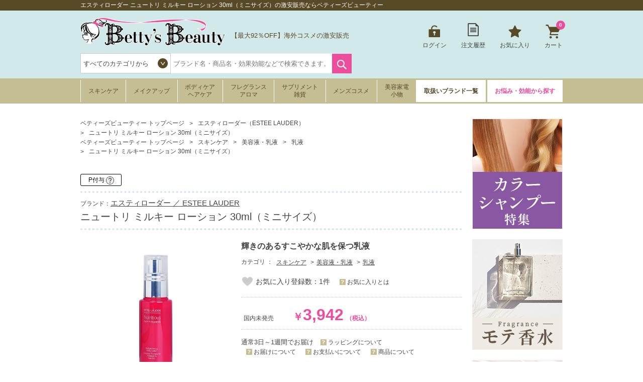

--- FILE ---
content_type: text/html; charset=utf-8
request_url: https://www.bettysbeauty.jp/ItemDetail/108B0370/10813424
body_size: 433934
content:

<!DOCTYPE html>
<html>
<head prefix="og: http://ogp.me/ns# fb: http://ogp.me/ns/fb# product: http://ogp.me/ns/product#">
    <meta charset="UTF-8">
    <meta name="viewport" content="width=980">
    <title>エスティローダー ニュートリ ミルキー ローション 30ml（ミニサイズ）の激安販売ならベティーズビューティー </title>
    <meta name="keywords" content="エスティローダー ニュートリ ミルキー ローション 30ml（ミニサイズ）,Nutritious Super-Pomegranate Radiant Energy Milky Lotion (Miniature) ,エスティローダー,ESTEE LAUDER,27913180601 ,キャッシュレス,キャッシュレス決済,化粧品,コスメ,通販,激安,格安,ベティーズビューティー" />
    <meta name="description" content="エスティローダー ニュートリ ミルキー ローション 30ml（ミニサイズ）の激安通販ならベティーズビューティー。日本では未発売・廃盤になってしまった商品もお取扱いしております！品揃え抜群・後払い可能なのはベティーズビューティーだけ！" />
    
        <link rel="shortcut icon" href="https://image.bettysbeauty.jp/favicon/favicon.ico" type="image/vnd.microsoft.icon">
    <link rel="icon" href="https://image.bettysbeauty.jp/favicon/favicon.ico" type="image/vnd.microsoft.icon">
    <link rel="apple-touch-icon" sizes="57x57" href="https://image.bettysbeauty.jp/favicon/apple-touch-icon-57x57.png">
    <link rel="apple-touch-icon" sizes="60x60" href="https://image.bettysbeauty.jp/favicon/apple-touch-icon-60x60.png">
    <link rel="apple-touch-icon" sizes="72x72" href="https://image.bettysbeauty.jp/favicon/apple-touch-icon-72x72.png">
    <link rel="apple-touch-icon" sizes="76x76" href="https://image.bettysbeauty.jp/favicon/apple-touch-icon-76x76.png">
    <link rel="apple-touch-icon" sizes="114x114" href="https://image.bettysbeauty.jp/favicon/apple-touch-icon-114x114.png">
    <link rel="apple-touch-icon" sizes="120x120" href="https://image.bettysbeauty.jp/favicon/apple-touch-icon-120x120.png">
    <link rel="apple-touch-icon" sizes="144x144" href="https://image.bettysbeauty.jp/favicon/apple-touch-icon-144x144.png">
    <link rel="apple-touch-icon" sizes="152x152" href="https://image.bettysbeauty.jp/favicon/apple-touch-icon-152x152.png">
    <link rel="apple-touch-icon" sizes="180x180" href="https://image.bettysbeauty.jp/favicon/apple-touch-icon-180x180.png">
    <link rel="icon" type="image/png" href="https://image.bettysbeauty.jp/favicon/android-chrome-192x192.png" sizes="192x192">
    <link rel="icon" type="image/png" href="https://image.bettysbeauty.jp/favicon/favicon-48x48.png" sizes="48x48">
    <link rel="icon" type="image/png" href="https://image.bettysbeauty.jp/favicon/favicon-96x96.png" sizes="96x96">
    <link rel="icon" type="image/png" href="https://image.bettysbeauty.jp/favicon/favicon-16x16.png" sizes="16x16">
    <link rel="icon" type="image/png" href="https://image.bettysbeauty.jp/favicon/favicon-32x32.png" sizes="32x32">
    <link rel="manifest" href="https://www.bettysbeauty.jp/Content_BB/Images/favicon/manifest.json">
    <meta name="msapplication-TileColor" content="#2d88ef">
    <meta name="msapplication-TileImage" content="https://image.bettysbeauty.jp/favicon/mstile-144x144.png">

    
    <link href="/bundles/css/main?v=7J7kLZmj28TNIYEO-gIH8AOb_eLz5jJNVyJ4FLO1_5o1" rel="stylesheet"/>
 

    <link href="/bundles/css/slickSlider?v=3U3KdiFkaxZTpVRnrMEsrllchQyI8IlHD9HDnDxbgSs1" rel="stylesheet"/>
 

    <link rel="stylesheet" type="text/css" href="/Content_BB/CSS/jquery.mCustomScrollbar.css?20180213" media="all" />
    <link rel="stylesheet" type="text/css" href="/Content_BB/CSS/magnific-popup.css" media="all" />
    <link rel="canonical" href="https://www.bettysbeauty.jp/ItemDetail/108B0370/10813424" />

    <!--[if lt IE 10]>
    <link rel="stylesheet" type="text/css" href="/Content_BB/CSS/ie9.css" media="all" />
    <![endif]-->
    <!-- <link rel="shortcut icon" href="https://image.bettysbeauty.jp/favicon.ico" />
    <link rel="apple-touch-icon-precomposed" href="https://image.bettysbeauty.jp/icon.png" /> -->
    
    <script src="/bundles/script/jquery?v=YzOjyWvh-Y_AKVAqI7xVv2WefnfZYBySPE862C26D_s1"></script>


    <script src="https://unpkg.com/@trevoreyre/autocomplete-js"></script>
    <link rel="stylesheet" href="https://unpkg.com/@trevoreyre/autocomplete-js/dist/style.css"/>

    <script src="/Scripts/icheck.js"></script>
    <script src="/Scripts/slick.min.js?20230821"></script>
    
    <script src="/bundles/script/main?v=7vFn1WV2_2P3PIsS62RfcTVHtRlzmQSC6dPxbXgaAHg1"></script>

    
    <script src="/bundles/customGTM?v=SXC8FDNp1_lFaNoaLnEJiHbHLF9VCzp69qhCIm8TJo41"></script>


    
    <script type="application/ld+json">
        // ------------------------ サイト内検索 ---------------------- //
        {
        "@context": "http://schema.org",
        "@type": "WebSite",
        "url":"https://www.bettysbeauty.jp/",
        "potentialAction":
        {
        "@type": "SearchAction",
        "target": "https://www.bettysbeauty.jp/Search/Keyword/?Keywords={search_term_string}",
        "query-input": "required name=search_term_string"
        }
        }
    </script>

    <script type="application/ld+json">
        {
        "@context":"http://schema.org",
        "@type":"Organization",
        "name" : "ベティーズビューティー",
        "url":"https://www.bettysbeauty.jp/",
        "logo": "https://image.bettysbeauty.jp/common/logo.png",
        "contactPoint":
        [
        {
        "@type":"ContactPoint",
        "telephone":"+81-03-6880-1175",
        "contactType":"customer service"
        }
        ]
        }
    </script>

        <script src="//log1.mobylog.jp/__xdtc/500366.js" charset="UTF-8"></script>
        <!-- Yahoo Code for your Target List -->
        <script type="text/javascript">
            /* <![CDATA[ */
            var yahoo_ss_retargeting_id = 1000411262;
            var yahoo_sstag_custom_params = window.yahoo_sstag_params;
            var yahoo_ss_retargeting = true;
            /* ]]> */
        </script>
        <script type="text/javascript" src="https://s.yimg.jp/images/listing/tool/cv/conversion.js">
        </script>
        <noscript>
            <div style="display:inline;">
                <img height="1" width="1" style="border-style:none;" alt="" src="https://b97.yahoo.co.jp/pagead/conversion/1000411262/?guid=ON&script=0&disvt=false" />
            </div>
        </noscript>
        <!-- Yahoo Code for your Target List -->
        <script type="text/javascript" language="javascript">
            /* <![CDATA[ */
            var yahoo_retargeting_id = 'J0K08M2P4B';
            var yahoo_retargeting_label = '';
            var yahoo_retargeting_page_type = '';
            var yahoo_retargeting_items = [{ item_id: '', category_id: '', price: '', quantity: '' }];
            /* ]]> */
        </script>
        <script type="text/javascript" language="javascript" src="https://b92.yahoo.co.jp/js/s_retargeting.js"></script>
        <!-- LINE Tag Base Code -->
        <!-- Do Not Modify -->
        <script>
        (function(g,d,o){
          g._ltq=g._ltq||[];g._lt=g._lt||function(){g._ltq.push(arguments)};
          var h=location.protocol==='https:'?'https://d.line-scdn.net':'http://d.line-cdn.net';
          var s=d.createElement('script');s.async=1;
          s.src=o||h+'/n/line_tag/public/release/v1/lt.js';
          var t=d.getElementsByTagName('script')[0];t.parentNode.insertBefore(s,t);
            })(window, document);
        _lt('init', {
          customerType: 'lap',
          tagId: '95aadb63-a646-4675-9e41-95165e688c3a'
        });
        _lt('send', 'pv', ['95aadb63-a646-4675-9e41-95165e688c3a']);
        </script>
        <noscript>
          <img height="1" width="1" style="display:none"
               src="https://tr.line.me/tag.gif?c_t=lap&t_id=95aadb63-a646-4675-9e41-95165e688c3a&e=pv&noscript=1" />
        </noscript>
        <!-- End LINE Tag Base Code -->
    
    
    <!-- ▼OGP▼ -->
    
    <!-- ▲OGP▲ -->

    <link rel="stylesheet" type="text/css" href="/Content_BB/CSS/magnific-popup.css" />
    




    <script type="application/ld+json">
        {
        "@context": "http://schema.org/",
        "@type": "Product",
        "name": "ニュートリ ミルキー ローション",
        "image": "https://image.bettysbeauty.jp/item/10813424.jpg",
        "description": "輝きのあるすこやかな肌を保つ乳液",
        "sku": "10813424",
        "brand":
        {
        "@type": "Thing",
        "name": "ESTEE LAUDER",
        "url": "https://www.bettysbeauty.jp/Brand/108"
        },
        "offers": {
        "@type": "Offer",
        "price": "3942",
        "priceCurrency": "JPY",
        "url": "https://www.bettysbeauty.jp/ItemDetail/108B0370/10813424",
        "priceValidUntil": "2099-12-31",
                "itemCondition":"NewCondition", "availability": "InStock"
        }
                }
    </script>



</head>
<body>

    <!-- DSタグ用変数 -->
    

    <!-- Google Tag Manager用変数 -->
    <script>
        dataLayer = [];

        dataLayer.push({
            'pagetype':'product'  //ページの種類
        });
    </script>

    
    
    
    
    
<script>
    // Measure a view of product details. This example assumes the detail view occurs on pageload,
    // and also tracks a standard pageview of the details page.
    dataLayer.push({
        'prodid': '10813424',  //商品番号
        'ecomm_totalvalue': '3942',  //商品価格
        'ecommerce': {
            'detail': {
                'actionField': { 'list': 'ItemDetail' },          // 'detail' actions have an optional list property.
                
                'products': [
                        {
                            'name': 'ニュートリ ミルキー ローション 30ml（ミニサイズ） ',   // 商品の和名 容量 カラー和名
                            'id': '10813424',                           // 商品番号
                            'price': '3942',                     // 価格
                            'brand': 'エスティローダー',                     // ブランド和名
                            'category': 'スキンケア/美容液・乳液/乳液',     //大カテゴリ名、中カテゴリ名、小カテゴリをスラッシュで挟んでください。メインのカテゴリだけでOKです。
                            'variant': ''                        // カラー和名
                        }
                ]
            }
        }
    });

    dataLayer.push({
        'google_tag_params': {
            'ecomm_prodid': '10813424',  //00000000に商品番号
            'ecomm_pagetype': 'product',  //ページの種類
            'ecomm_totalvalue': 3942  //商品の単価
        }
    });
</script>
    <!-- Facebook Pixel Code -->
    <script>
        !function(f,b,e,v,n,t,s){if(f.fbq)return;n=f.fbq=function(){n.callMethod?
        n.callMethod.apply(n,arguments):n.queue.push(arguments)};if(!f._fbq)f._fbq=n;
            n.push=n;n.loaded=!0;n.version='2.0';n.queue=[];t=b.createElement(e);t.async=!0;
            t.src=v;s=b.getElementsByTagName(e)[0];s.parentNode.insertBefore(t,s)}(window,
        document,'script','//connect.facebook.net/en_US/fbevents.js');
        fbq('init', '838512879817015');
        fbq('track', 'PageView');
        fbq('trackSingle','838512879817015', 'ViewContent', {content_type: 'product', content_ids:'10813424' });
    </script>
    <!-- End Facebook Pixel Code -->

    <script type="text/javascript">
        
        var dataLayer = dataLayer || [];
        dataLayer.push({
            'PageType': 'Productpage',
            'HashedEmail': '', 
            'SiteType': 'd',
            'ProductID': '10813424'
        });
    </script>

        <script type="text/javascript">
            __action = 'view';
            
            __custom_param = {'pid': '10813424',
'p_name': 'ニュートリ ミルキー ローション 30ml（ミニサイズ） ',
'p_price': '3942',
'p_img_url': 'https://image.bettysbeauty.jp/item/10813424.jpg',
'view_url': 'https://www.bettysbeauty.jp/ItemDetail/108B0370/10813424?utm_source=xd',
'ctgid': '010403',
'ctg_name': '乳液',
'top_ctgid': '01',
'top_ctg_name': 'スキンケア',
'middle_ctgid': '0104',
'middle_ctg_name': '美容液・乳液',
'third_ctgid': '010403',
'third_ctg_name': '乳液',
'brand_cd': '108',
'brand': 'エスティローダー'
};
        </script>


        

    

        <!-- Google Tag Manager -->
        <noscript>
            <iframe src="//www.googletagmanager.com/ns.html?id=GTM-TK2XFQ"
                    height="0" width="0" style="display:none;visibility:hidden"></iframe>
        </noscript>
        <script>
        (function (w, d, s, l, i) {
            w[l] = w[l] || []; w[l].push({
            'gtm.start':
            new Date().getTime(), event: 'gtm.js'
            }); var f = d.getElementsByTagName(s)[0],
            j = d.createElement(s), dl = l != 'dataLayer' ? '&l=' + l : ''; j.async = true; j.src =
            '//www.googletagmanager.com/gtm.js?id=' + i + dl; f.parentNode.insertBefore(j, f);
        })(window, document, 'script', 'dataLayer', 'GTM-TK2XFQ');</script>
        <!-- End Google Tag Manager -->



<script type="text/javascript">
    $(function () {
        //タブ
        if ($(".tabs").length) {
            $(".tabs li a").click(function (a) {
                $(this).parents(".tabs").children("ul").children("li").removeClass("current").removeClass("fadeInRight animated");
                $(this).parents(".tabs").children("li").removeClass("current").removeClass("fadeInRight animated");
                $(this).parents(".tabs").next(".tab-content").children(".tab.current").removeClass("current").removeClass("fadeInRight animated");
                $(this).parent().addClass("current");
                var t = $(this).attr("href");
                $(t).addClass("current fadeInRight animated"), a.preventDefault();
            });
        }
    });
</script>

<header>
    <div id="head-top">
        <h1>エスティローダー ニュートリ ミルキー ローション 30ml（ミニサイズ）の激安販売ならベティーズビューティー </h1>
    </div>
    <div id="head-main">
        <div class="left">
            <div class="logo">
                <p><a href="https://www.bettysbeauty.jp/"><img src="https://image.bettysbeauty.jp/common/logo.png" srcset='https://image.bettysbeauty.jp/common/logo.png 1x,https://image.bettysbeauty.jp/common/logo@2x.png 2x' alt="Bettys Beauty" width="300"></a></p>
            </div>

            <div class="contact" style="width:240px;padding:25px 0 0 0;">
                <div>
                    <p style="padding-left:0;font-size:small;">
                       【最大92％OFF】海外コスメの激安販売
                        
                    </p>
                </div>
            </div>
            <div class="search">
                <form action="https://www.bettysbeauty.jp/Search/Keyword" method="get" name="search_keyword" id="searchform">
                    <select name="CategoryCD" class="easy-select-box" style="border-color:#ccc;height:40px;line-height:40px;">
                        <option value="">すべてのカテゴリから</option>
                        <option value="01">スキンケア</option>
                        <option value="02">メイクアップ</option>
                        <option value="03">ボディ・ヘアケア</option>
                        <option value="04">フレグランス・アロマ</option>
                        <option value="05">サプリメント・雑貨</option>
                        <option value="06">メンズコスメ</option>
                        <option value="07">美容家電・小物</option>
                    </select>
                    <script>
    function searchDetail_head() {
        
        var keyword = $('#Keywords').val();
        $('#searchform').attr('action', 'https://www.bettysbeauty.jp/Search/Keyword/');
        $("#searchform").submit();
    }
                    </script>
                        <div id="autocomplete" class="autocomplete" style="display: inline-block;">
                            <input type="search" id="Keywords" name="Keywords" class="autocomplete-input" autocomplete="off" placeholder="ブランド名・商品名・効果効能などで検索できます。" maxlength="200">
                            <ul class="autocomplete-result-list"></ul>
                        </div>
                        <ul class="autocomplete-detail-list hide"></ul>
                        <script>
                            APPEC.module.searchSuggest.InitialSite = 'BB';
                            APPEC.module.searchSuggest.InitialElement = '#autocomplete';
                            APPEC.module.searchSuggest.SuggestSearchPCUrl = 'https://www.bettysbeauty.jp/Search/SuggestSearchPCAsync';
                            APPEC.module.searchSuggest.KeywordItemSearchUrl = 'https://www.bettysbeauty.jp/Search/KeywordItemSearchAsync';
                            APPEC.module.searchSuggest.SearchKeywordUrl = 'https://www.bettysbeauty.jp/Search/Keyword/';
                            APPEC.module.searchSuggest.SearchBrandUrl = 'https://www.bettysbeauty.jp/Brand/';
                            APPEC.module.searchSuggest.SearchCategoryUrl = 'https://www.bettysbeauty.jp/Search/Category/';
                            APPEC.module.searchSuggest.ItemDetailUrl = 'https://www.bettysbeauty.jp/ItemDetail/';
                            APPEC.module.searchSuggest.ImageUrl = 'https://image.bettysbeauty.jp';
                            APPEC.module.searchSuggest.EnumSkincare = '01';
                            APPEC.module.searchSuggest.EnumMakeup = '02';
                            APPEC.module.searchSuggest.EnumBodyHaircare = '03';
                            APPEC.module.searchSuggest.EnumFragrance = '04';
                            APPEC.module.searchSuggest.EnumSupplement = '05';
                            APPEC.module.searchSuggest.EnumMens = '06';
                            APPEC.module.searchSuggest.EnumAppliance = '07';
                            APPEC.module.searchSuggest.SearchFunction = searchDetail_head;

                            APPEC.module.searchSuggest.Initialize();
                        </script>
                    <input type="submit" value="検索" onclick="searchDetail_head();">
                    <input type="hidden" name="search_type" value="Keyword">
                </form>
            </div>
        </div>
        <nav>
            <ul>
                    <li class="login">
                        <a href="https://www.bettysbeauty.jp/Login" onclick="sendSelectContentEvent('Header_Login')">ログイン</a>
                    </li>

                

                <li class="order">
                    <a href="https://www.bettysbeauty.jp/OrderHistory/List" onclick="sendSelectContentEvent('Header_OrderHistory')">注文履歴</a>
                </li>

                <li class="favorite">
                    <a href="https://www.bettysbeauty.jp/Favorite/List" onclick="sendSelectContentEvent('Header_Favorite')">お気に入り</a>
                        <div class="hidden no">
                            <div class="content">
                                <img src="https://image.bettysbeauty.jp/common/icon-favorite-l.png" srcset='https://image.bettysbeauty.jp/common/icon-favorite-l.png 1x,https://image.bettysbeauty.jp/common/icon-favorite-l@2x.png 2x' alt="お気に入り" height="51" width="57">
                                <p class="p1">現在、お気に入りはありません。</p>
                                <p class="p2">
                                    
                                    いつかは使ってみたい、いつも使っているブランドやアイテム、<br>
                                    他と比較したいアイテムなどを、あなただけのマイページで<br>
                                    簡単にリスト化することが出来ます。
                                </p>
                            </div>
                        </div>
                </li>

                <li class="cart">
                    <a href="https://www.bettysbeauty.jp/Cart" onclick="sendSelectContentEvent('Header_Cart')">カート<span>0</span></a>
                        <div class="hidden no">
                            <div class="content">
                                <img src="https://image.bettysbeauty.jp/common/icon-cart-l.png" srcset='https://image.bettysbeauty.jp/common/icon-cart-l.png 1x,https://image.bettysbeauty.jp/common/icon-cart-l@2x.png 2x' alt="カート" height="53" width="66">
                                <p class="p1">現在、カートに商品はありません。</p>
                            </div>
                        </div>
                </li>
            </ul>
        </nav>
    </div>
    <nav id="gnav">
        <ul>
            <li class="skincare">
                    <a href="https://www.bettysbeauty.jp/Search/Category/Skincare" onclick="sendSelectContentEvent('Header_Search_Category_Skincare')">スキンケア</a>
        <div class="hidden">
            <div class="content">
                <div class="ttlcate">
                    <a href="https://www.bettysbeauty.jp/Search/Category/Skincare" onclick="sendSelectContentEvent('Header_Search_Category_すべてのスキンケア')">すべてのスキンケア</a>
                </div>
                <ul>
                    <li>
                        <dt class="ttlnavi">
                            <a href="https://www.bettysbeauty.jp/Search/Category/Skincare/01" onclick="sendSelectContentEvent('Header_Search_SubCategory_洗顔料')">洗顔料</a>
                        </dt>
                        <dl>
                            <dt>
                                <li><a href="https://www.bettysbeauty.jp/Search/Category/Skincare/01/01" onclick="sendSelectContentEvent('Header_Search_ThirdCategory_洗顔石鹸')">洗顔石鹸</a></li>
                            </dt>
                            <dt>
                                <li><a href="https://www.bettysbeauty.jp/Search/Category/Skincare/01/02" onclick="sendSelectContentEvent('Header_Search_ThirdCategory_洗顔フォーム')">洗顔フォーム</a></li>
                            </dt>
                            <dt>
                                <li><a href="https://www.bettysbeauty.jp/Search/Category/Skincare/01/03" onclick="sendSelectContentEvent('Header_Search_ThirdCategory_洗顔パウダー')">洗顔パウダー</a></li>
                            </dt>
                            <dt>
                                <li><a href="https://www.bettysbeauty.jp/Search/Category/Skincare/01/04" onclick="sendSelectContentEvent('Header_Search_ThirdCategory_その他洗顔料')">その他洗顔料</a></li>
                            </dt>
                        </dl>
                    </li>
                    <li>
                        <dt class="ttlnavi">
                            <a href="https://www.bettysbeauty.jp/Search/Category/Skincare/02" onclick="sendSelectContentEvent('Header_Search_SubCategory_クレンジング')">クレンジング</a>
                        </dt>
                        <dl>
                            <dt>
                                <li><a href="https://www.bettysbeauty.jp/Search/Category/Skincare/02/01" onclick="sendSelectContentEvent('Header_Search_ThirdCategory_オイルクレンジング')">オイルクレンジング</a></li>
                            </dt>
                            <dt>
                                <li><a href="https://www.bettysbeauty.jp/Search/Category/Skincare/02/02" onclick="sendSelectContentEvent('Header_Search_ThirdCategory_ミルククレンジング')">ミルククレンジング</a></li>
                            </dt>
                            <dt>
                                <li><a href="https://www.bettysbeauty.jp/Search/Category/Skincare/02/03" onclick="sendSelectContentEvent('Header_Search_ThirdCategory_クレンジングジェル')">クレンジングジェル</a></li>
                            </dt>
                            <dt>
                                <li><a href="https://www.bettysbeauty.jp/Search/Category/Skincare/02/04" onclick="sendSelectContentEvent('Header_Search_ThirdCategory_リキッドクレンジング')">リキッドクレンジング</a></li>
                            </dt>
                            <dt>
                                <li><a href="https://www.bettysbeauty.jp/Search/Category/Skincare/02/05" onclick="sendSelectContentEvent('Header_Search_ThirdCategory_クレンジングクリーム')">クレンジングクリーム</a></li>
                            </dt>
                            <dt>
                                <li><a href="https://www.bettysbeauty.jp/Search/Category/Skincare/02/06" onclick="sendSelectContentEvent('Header_Search_ThirdCategory_ポイントリムーバー')">ポイントリムーバー</a></li>
                            </dt>
                            <dt>
                                <li><a href="https://www.bettysbeauty.jp/Search/Category/Skincare/02/07" onclick="sendSelectContentEvent('Header_Search_ThirdCategory_その他クレンジング')">その他クレンジング</a></li>
                            </dt>
                        </dl>
                    </li>
                    <li>
                        <dt class="ttlnavi">
                            <a href="https://www.bettysbeauty.jp/Search/Category/Skincare/03" onclick="sendSelectContentEvent('Header_Search_SubCategory_化粧水')">化粧水</a>
                        </dt>
                        <dl>
                            <dt>
                                <li><a href="https://www.bettysbeauty.jp/Search/Category/Skincare/03/01" onclick="sendSelectContentEvent('Header_Search_ThirdCategory_化粧水')">化粧水</a></li>
                            </dt>
                            <dt>
                                <li><a href="https://www.bettysbeauty.jp/Search/Category/Skincare/03/02" onclick="sendSelectContentEvent('Header_Search_ThirdCategory_ミスト状化粧水')">ミスト状化粧水</a></li>
                            </dt>
                        </dl>
                    </li>
                    <li>
                        <dt class="ttlnavi">
                            <a href="https://www.bettysbeauty.jp/Search/Category/Skincare/04" onclick="sendSelectContentEvent('Header_Search_SubCategory_美容液・乳液')">美容液・乳液</a>
                        </dt>
                        <dl>
                            <dt>
                                <li><a href="https://www.bettysbeauty.jp/Search/Category/Skincare/04/01" onclick="sendSelectContentEvent('Header_Search_ThirdCategory_ブースター')">ブースター</a></li>
                            </dt>
                            <dt>
                                <li><a href="https://www.bettysbeauty.jp/Search/Category/Skincare/04/02" onclick="sendSelectContentEvent('Header_Search_ThirdCategory_美容液')">美容液</a></li>
                            </dt>
                            <dt>
                                <li><a href="https://www.bettysbeauty.jp/Search/Category/Skincare/04/03" onclick="sendSelectContentEvent('Header_Search_ThirdCategory_乳液')">乳液</a></li>
                            </dt>
                        </dl>
                    </li>
                    <li>
                        <dt class="ttlnavi">
                            <a href="https://www.bettysbeauty.jp/Search/Category/Skincare/05" onclick="sendSelectContentEvent('Header_Search_SubCategory_クリーム・オイル')">クリーム・オイル</a>
                        </dt>
                        <dl>
                            <dt>
                                <li><a href="https://www.bettysbeauty.jp/Search/Category/Skincare/05/01" onclick="sendSelectContentEvent('Header_Search_ThirdCategory_デイクリーム')">デイクリーム</a></li>
                            </dt>
                            <dt>
                                <li><a href="https://www.bettysbeauty.jp/Search/Category/Skincare/05/02" onclick="sendSelectContentEvent('Header_Search_ThirdCategory_ナイトクリーム')">ナイトクリーム</a></li>
                            </dt>
                            <dt>
                                <li><a href="https://www.bettysbeauty.jp/Search/Category/Skincare/05/03" onclick="sendSelectContentEvent('Header_Search_ThirdCategory_フェイスオイル')">フェイスオイル</a></li>
                            </dt>
                            <dt>
                                <li><a href="https://www.bettysbeauty.jp/Search/Category/Skincare/05/04" onclick="sendSelectContentEvent('Header_Search_ThirdCategory_オールインワン')">オールインワン</a></li>
                            </dt>
                            <dt>
                                <li><a href="https://www.bettysbeauty.jp/Search/Category/Skincare/05/05" onclick="sendSelectContentEvent('Header_Search_ThirdCategory_クリーム')">クリーム</a></li>
                            </dt>
                        </dl>
                    </li>
                    <li>
                        <dt class="ttlnavi">
                            <a href="https://www.bettysbeauty.jp/Search/Category/Skincare/06" onclick="sendSelectContentEvent('Header_Search_SubCategory_パック・フェイスマスク')">パック・フェイスマスク</a>
                        </dt>
                        <dl>
                            <dt>
                                <li><a href="https://www.bettysbeauty.jp/Search/Category/Skincare/06/01" onclick="sendSelectContentEvent('Header_Search_ThirdCategory_洗い流すパック・マスク')">洗い流すパック・マスク</a></li>
                            </dt>
                            <dt>
                                <li><a href="https://www.bettysbeauty.jp/Search/Category/Skincare/06/02" onclick="sendSelectContentEvent('Header_Search_ThirdCategory_シートマスク・パック')">シートマスク・パック</a></li>
                            </dt>
                            <dt>
                                <li><a href="https://www.bettysbeauty.jp/Search/Category/Skincare/06/03" onclick="sendSelectContentEvent('Header_Search_ThirdCategory_ゴマージュ・ピーリング')">ゴマージュ・ピーリング</a></li>
                            </dt>
                            <dt>
                                <li><a href="https://www.bettysbeauty.jp/Search/Category/Skincare/06/04" onclick="sendSelectContentEvent('Header_Search_ThirdCategory_マッサージ料')">マッサージ料</a></li>
                            </dt>
                        </dl>
                    </li>
                    <li>
                        <dt class="ttlnavi">
                            <a href="https://www.bettysbeauty.jp/Search/Category/Skincare/07" onclick="sendSelectContentEvent('Header_Search_SubCategory_目元・口元ケア')">目元・口元ケア</a>
                        </dt>
                        <dl>
                            <dt>
                                <li><a href="https://www.bettysbeauty.jp/Search/Category/Skincare/07/01" onclick="sendSelectContentEvent('Header_Search_ThirdCategory_アイケア')">アイケア</a></li>
                            </dt>
                            <dt>
                                <li><a href="https://www.bettysbeauty.jp/Search/Category/Skincare/07/02" onclick="sendSelectContentEvent('Header_Search_ThirdCategory_まつげ美容液')">まつげ美容液</a></li>
                            </dt>
                            <dt>
                                <li><a href="https://www.bettysbeauty.jp/Search/Category/Skincare/07/03" onclick="sendSelectContentEvent('Header_Search_ThirdCategory_リップケア')">リップケア</a></li>
                            </dt>
                        </dl>
                    </li>
                    <li>
                        <dt class="ttlnavi">
                            <a href="https://www.bettysbeauty.jp/Search/Category/Skincare/08" onclick="sendSelectContentEvent('Header_Search_SubCategory_その他スキンケア')">その他スキンケア</a>
                        </dt>
                        <dl>
                            <dt>
                                <li><a href="https://www.bettysbeauty.jp/Search/Category/Skincare/08/01" onclick="sendSelectContentEvent('Header_Search_ThirdCategory_スキンケアコフレ')">スキンケアコフレ</a></li>
                            </dt>
                            <dt>
                                <li><a href="https://www.bettysbeauty.jp/Search/Category/Skincare/08/02" onclick="sendSelectContentEvent('Header_Search_ThirdCategory_その他スキンケア')">その他スキンケア</a></li>
                            </dt>
                        </dl>
                    </li>
                    <li>
                        <dt class="ttlnavi">
                            <a href="https://www.bettysbeauty.jp/Search/Category/Skincare/09" onclick="sendSelectContentEvent('Header_Search_SubCategory_日焼け止め')">日焼け止め</a>
                        </dt>
                        <dl>
                            <dt>
                                <li><a href="https://www.bettysbeauty.jp/Search/Category/Skincare/09/01" onclick="sendSelectContentEvent('Header_Search_ThirdCategory_日焼け止め（顔）')">日焼け止め（顔）</a></li>
                            </dt>
                            <dt>
                                <li><a href="https://www.bettysbeauty.jp/Search/Category/Skincare/09/02" onclick="sendSelectContentEvent('Header_Search_ThirdCategory_日焼け止め（ボディ）')">日焼け止め（ボディ）</a></li>
                            </dt>
                        </dl>
                    </li>
                    <li>
                        <dt class="ttlnavi">
                            <a href="https://www.bettysbeauty.jp/Search/Category/Skincare/10" onclick="sendSelectContentEvent('Header_Search_SubCategory_セルフタン')">セルフタン</a>
                        </dt>
                        <dl>
                            <dt>
                                <li><a href="https://www.bettysbeauty.jp/Search/Category/Skincare/10/01" onclick="sendSelectContentEvent('Header_Search_ThirdCategory_セルフタン（顔）')">セルフタン（顔）</a></li>
                            </dt>
                            <dt>
                                <li><a href="https://www.bettysbeauty.jp/Search/Category/Skincare/10/02" onclick="sendSelectContentEvent('Header_Search_ThirdCategory_セルフタン（ボディ）')">セルフタン（ボディ）</a></li>
                            </dt>
                        </dl>
                    </li>
                    <li>
                        <dt class="ttlnavi">
                            <a href="https://www.bettysbeauty.jp/Search/Category/Skincare/11" onclick="sendSelectContentEvent('Header_Search_SubCategory_アフターサンケア')">アフターサンケア</a>
                        </dt>
                        <dl>
                            <dt>
                                <li><a href="https://www.bettysbeauty.jp/Search/Category/Skincare/11/01" onclick="sendSelectContentEvent('Header_Search_ThirdCategory_アフターサンケア(顔）')">アフターサンケア(顔）</a></li>
                            </dt>
                            <dt>
                                <li><a href="https://www.bettysbeauty.jp/Search/Category/Skincare/11/02" onclick="sendSelectContentEvent('Header_Search_ThirdCategory_アフターサンケア(ボディ）')">アフターサンケア(ボディ）</a></li>
                            </dt>
                        </dl>
                    </li>
                </ul>
            </div>
        </div>

            </li>
            <li>
                    <a href="https://www.bettysbeauty.jp/Search/Category/Makeup" onclick="sendSelectContentEvent('Header_Search_Category_Makeup')">メイクアップ</a>
        <div class="hidden">
            <div class="content">
                <div class="ttlcate">
                    <a href="https://www.bettysbeauty.jp/Search/Category/Makeup" onclick="sendSelectContentEvent('Header_Search_Category_すべてのメイクアップ')">すべてのメイクアップ</a>
                </div>
                <ul>
                    <li>
                        <dt class="ttlnavi">
                            <a href="https://www.bettysbeauty.jp/Search/Category/Makeup/01" onclick="sendSelectContentEvent('Header_Search_SubCategory_ファンデーション')">ファンデーション</a>
                        </dt>
                        <dl>
                            <dt>
                                <li><a href="https://www.bettysbeauty.jp/Search/Category/Makeup/01/01" onclick="sendSelectContentEvent('Header_Search_ThirdCategory_パウダーファンデ')">パウダーファンデ</a></li>
                            </dt>
                            <dt>
                                <li><a href="https://www.bettysbeauty.jp/Search/Category/Makeup/01/02" onclick="sendSelectContentEvent('Header_Search_ThirdCategory_リキッドファンデ')">リキッドファンデ</a></li>
                            </dt>
                            <dt>
                                <li><a href="https://www.bettysbeauty.jp/Search/Category/Makeup/01/03" onclick="sendSelectContentEvent('Header_Search_ThirdCategory_クリームファンデ')">クリームファンデ</a></li>
                            </dt>
                            <dt>
                                <li><a href="https://www.bettysbeauty.jp/Search/Category/Makeup/01/05" onclick="sendSelectContentEvent('Header_Search_ThirdCategory_クッションファンデ')">クッションファンデ</a></li>
                            </dt>
                            <dt>
                                <li><a href="https://www.bettysbeauty.jp/Search/Category/Makeup/01/06" onclick="sendSelectContentEvent('Header_Search_ThirdCategory_スティックファンデ')">スティックファンデ</a></li>
                            </dt>
                            <dt>
                                <li><a href="https://www.bettysbeauty.jp/Search/Category/Makeup/01/90" onclick="sendSelectContentEvent('Header_Search_ThirdCategory_その他ファンデ')">その他ファンデ</a></li>
                            </dt>
                        </dl>
                    </li>
                    <li>
                        <dt class="ttlnavi">
                            <a href="https://www.bettysbeauty.jp/Search/Category/Makeup/02" onclick="sendSelectContentEvent('Header_Search_SubCategory_化粧下地')">化粧下地</a>
                        </dt>
                        <dl>
                            <dt>
                                <li><a href="https://www.bettysbeauty.jp/Search/Category/Makeup/02/01" onclick="sendSelectContentEvent('Header_Search_ThirdCategory_化粧下地')">化粧下地</a></li>
                            </dt>
                            <dt>
                                <li><a href="https://www.bettysbeauty.jp/Search/Category/Makeup/02/02" onclick="sendSelectContentEvent('Header_Search_ThirdCategory_コンシーラー')">コンシーラー</a></li>
                            </dt>
                            <dt>
                                <li><a href="https://www.bettysbeauty.jp/Search/Category/Makeup/02/03" onclick="sendSelectContentEvent('Header_Search_ThirdCategory_CCクリーム')">CCクリーム</a></li>
                            </dt>
                            <dt>
                                <li><a href="https://www.bettysbeauty.jp/Search/Category/Makeup/02/04" onclick="sendSelectContentEvent('Header_Search_ThirdCategory_ハイライト')">ハイライト</a></li>
                            </dt>
                            <dt>
                                <li><a href="https://www.bettysbeauty.jp/Search/Category/Makeup/02/05" onclick="sendSelectContentEvent('Header_Search_ThirdCategory_ブロンザー')">ブロンザー</a></li>
                            </dt>
                        </dl>
                    </li>
                    <li>
                        <dt class="ttlnavi">
                            <a href="https://www.bettysbeauty.jp/Search/Category/Makeup/03" onclick="sendSelectContentEvent('Header_Search_SubCategory_フェイスパウダー')">フェイスパウダー</a>
                        </dt>
                        <dl>
                            <dt>
                                <li><a href="https://www.bettysbeauty.jp/Search/Category/Makeup/03/01" onclick="sendSelectContentEvent('Header_Search_ThirdCategory_ルースパウダー')">ルースパウダー</a></li>
                            </dt>
                            <dt>
                                <li><a href="https://www.bettysbeauty.jp/Search/Category/Makeup/03/02" onclick="sendSelectContentEvent('Header_Search_ThirdCategory_プレストパウダー')">プレストパウダー</a></li>
                            </dt>
                            <dt>
                                <li><a href="https://www.bettysbeauty.jp/Search/Category/Makeup/03/03" onclick="sendSelectContentEvent('Header_Search_ThirdCategory_ハイライト')">ハイライト</a></li>
                            </dt>
                        </dl>
                    </li>
                    <li>
                        <dt class="ttlnavi">
                            <a href="https://www.bettysbeauty.jp/Search/Category/Makeup/04" onclick="sendSelectContentEvent('Header_Search_SubCategory_その他ベースメイク')">その他ベースメイク</a>
                        </dt>
                        <dl>
                            <dt>
                                <li><a href="https://www.bettysbeauty.jp/Search/Category/Makeup/04/03" onclick="sendSelectContentEvent('Header_Search_ThirdCategory_その他ベースメイク')">その他ベースメイク</a></li>
                            </dt>
                        </dl>
                    </li>
                    <li>
                        <dt class="ttlnavi">
                            <a href="https://www.bettysbeauty.jp/Search/Category/Makeup/05" onclick="sendSelectContentEvent('Header_Search_SubCategory_アイブロウ')">アイブロウ</a>
                        </dt>
                        <dl>
                            <dt>
                                <li><a href="https://www.bettysbeauty.jp/Search/Category/Makeup/05/01" onclick="sendSelectContentEvent('Header_Search_ThirdCategory_アイブロウペンシル')">アイブロウペンシル</a></li>
                            </dt>
                            <dt>
                                <li><a href="https://www.bettysbeauty.jp/Search/Category/Makeup/05/02" onclick="sendSelectContentEvent('Header_Search_ThirdCategory_パウダーアイブロウ')">パウダーアイブロウ</a></li>
                            </dt>
                            <dt>
                                <li><a href="https://www.bettysbeauty.jp/Search/Category/Makeup/05/03" onclick="sendSelectContentEvent('Header_Search_ThirdCategory_眉マスカラ')">眉マスカラ</a></li>
                            </dt>
                            <dt>
                                <li><a href="https://www.bettysbeauty.jp/Search/Category/Makeup/05/04" onclick="sendSelectContentEvent('Header_Search_ThirdCategory_その他アイブロウ')">その他アイブロウ</a></li>
                            </dt>
                        </dl>
                    </li>
                    <li>
                        <dt class="ttlnavi">
                            <a href="https://www.bettysbeauty.jp/Search/Category/Makeup/06" onclick="sendSelectContentEvent('Header_Search_SubCategory_アイライナー')">アイライナー</a>
                        </dt>
                        <dl>
                            <dt>
                                <li><a href="https://www.bettysbeauty.jp/Search/Category/Makeup/06/01" onclick="sendSelectContentEvent('Header_Search_ThirdCategory_リキッドアイライナー')">リキッドアイライナー</a></li>
                            </dt>
                            <dt>
                                <li><a href="https://www.bettysbeauty.jp/Search/Category/Makeup/06/02" onclick="sendSelectContentEvent('Header_Search_ThirdCategory_ペンシルアイライナー')">ペンシルアイライナー</a></li>
                            </dt>
                            <dt>
                                <li><a href="https://www.bettysbeauty.jp/Search/Category/Makeup/06/03" onclick="sendSelectContentEvent('Header_Search_ThirdCategory_ジェルアイライナー')">ジェルアイライナー</a></li>
                            </dt>
                            <dt>
                                <li><a href="https://www.bettysbeauty.jp/Search/Category/Makeup/06/04" onclick="sendSelectContentEvent('Header_Search_ThirdCategory_その他アイライナー')">その他アイライナー</a></li>
                            </dt>
                        </dl>
                    </li>
                    <li>
                        <dt class="ttlnavi">
                            <a href="https://www.bettysbeauty.jp/Search/Category/Makeup/07" onclick="sendSelectContentEvent('Header_Search_SubCategory_マスカラ')">マスカラ</a>
                        </dt>
                        <dl>
                            <dt>
                                <li><a href="https://www.bettysbeauty.jp/Search/Category/Makeup/07/01" onclick="sendSelectContentEvent('Header_Search_ThirdCategory_マスカラ')">マスカラ</a></li>
                            </dt>
                            <dt>
                                <li><a href="https://www.bettysbeauty.jp/Search/Category/Makeup/07/02" onclick="sendSelectContentEvent('Header_Search_ThirdCategory_マスカラ下地')">マスカラ下地</a></li>
                            </dt>
                        </dl>
                    </li>
                    <li>
                        <dt class="ttlnavi">
                            <a href="https://www.bettysbeauty.jp/Search/Category/Makeup/08" onclick="sendSelectContentEvent('Header_Search_SubCategory_アイシャドウ')">アイシャドウ</a>
                        </dt>
                        <dl>
                            <dt>
                                <li><a href="https://www.bettysbeauty.jp/Search/Category/Makeup/08/01" onclick="sendSelectContentEvent('Header_Search_ThirdCategory_パウダーアイシャドウ')">パウダーアイシャドウ</a></li>
                            </dt>
                            <dt>
                                <li><a href="https://www.bettysbeauty.jp/Search/Category/Makeup/08/02" onclick="sendSelectContentEvent('Header_Search_ThirdCategory_クリームアイシャドウ')">クリームアイシャドウ</a></li>
                            </dt>
                        </dl>
                    </li>
                    <li>
                        <dt class="ttlnavi">
                            <a href="https://www.bettysbeauty.jp/Search/Category/Makeup/09" onclick="sendSelectContentEvent('Header_Search_SubCategory_口紅・グロス・リップライナー')">口紅・グロス・リップライナー</a>
                        </dt>
                        <dl>
                            <dt>
                                <li><a href="https://www.bettysbeauty.jp/Search/Category/Makeup/09/01" onclick="sendSelectContentEvent('Header_Search_ThirdCategory_口紅')">口紅</a></li>
                            </dt>
                            <dt>
                                <li><a href="https://www.bettysbeauty.jp/Search/Category/Makeup/09/02" onclick="sendSelectContentEvent('Header_Search_ThirdCategory_リップグロス')">リップグロス</a></li>
                            </dt>
                            <dt>
                                <li><a href="https://www.bettysbeauty.jp/Search/Category/Makeup/09/03" onclick="sendSelectContentEvent('Header_Search_ThirdCategory_リップライナー')">リップライナー</a></li>
                            </dt>
                        </dl>
                    </li>
                    <li>
                        <dt class="ttlnavi">
                            <a href="https://www.bettysbeauty.jp/Search/Category/Makeup/10" onclick="sendSelectContentEvent('Header_Search_SubCategory_チーク')">チーク</a>
                        </dt>
                        <dl>
                            <dt>
                                <li><a href="https://www.bettysbeauty.jp/Search/Category/Makeup/10/01" onclick="sendSelectContentEvent('Header_Search_ThirdCategory_パウダーチーク')">パウダーチーク</a></li>
                            </dt>
                            <dt>
                                <li><a href="https://www.bettysbeauty.jp/Search/Category/Makeup/10/02" onclick="sendSelectContentEvent('Header_Search_ThirdCategory_ジェル・クリームチーク')">ジェル・クリームチーク</a></li>
                            </dt>
                        </dl>
                    </li>
                    <li>
                        <dt class="ttlnavi">
                            <a href="https://www.bettysbeauty.jp/Search/Category/Makeup/11" onclick="sendSelectContentEvent('Header_Search_SubCategory_その他メイクアップ')">その他メイクアップ</a>
                        </dt>
                        <dl>
                            <dt>
                                <li><a href="https://www.bettysbeauty.jp/Search/Category/Makeup/11/01" onclick="sendSelectContentEvent('Header_Search_ThirdCategory_メイクアップコフレ')">メイクアップコフレ</a></li>
                            </dt>
                            <dt>
                                <li><a href="https://www.bettysbeauty.jp/Search/Category/Makeup/11/02" onclick="sendSelectContentEvent('Header_Search_ThirdCategory_メイクパレット')">メイクパレット</a></li>
                            </dt>
                            <dt>
                                <li><a href="https://www.bettysbeauty.jp/Search/Category/Makeup/11/03" onclick="sendSelectContentEvent('Header_Search_ThirdCategory_その他メイクアップ')">その他メイクアップ</a></li>
                            </dt>
                        </dl>
                    </li>
                    <li>
                        <dt class="ttlnavi">
                            <a href="https://www.bettysbeauty.jp/Search/Category/Makeup/12" onclick="sendSelectContentEvent('Header_Search_SubCategory_ネイル・ネイルケア')">ネイル・ネイルケア</a>
                        </dt>
                        <dl>
                            <dt>
                                <li><a href="https://www.bettysbeauty.jp/Search/Category/Makeup/12/01" onclick="sendSelectContentEvent('Header_Search_ThirdCategory_マニキュア')">マニキュア</a></li>
                            </dt>
                            <dt>
                                <li><a href="https://www.bettysbeauty.jp/Search/Category/Makeup/12/02" onclick="sendSelectContentEvent('Header_Search_ThirdCategory_トップ・ベースコート')">トップ・ベースコート</a></li>
                            </dt>
                            <dt>
                                <li><a href="https://www.bettysbeauty.jp/Search/Category/Makeup/12/04" onclick="sendSelectContentEvent('Header_Search_ThirdCategory_ネイル用品')">ネイル用品</a></li>
                            </dt>
                            <dt>
                                <li><a href="https://www.bettysbeauty.jp/Search/Category/Makeup/12/05" onclick="sendSelectContentEvent('Header_Search_ThirdCategory_ネイルケア')">ネイルケア</a></li>
                            </dt>
                        </dl>
                    </li>
                    <li>
                        <dt class="ttlnavi">
                            <a href="https://www.bettysbeauty.jp/Search/Category/Makeup/13" onclick="sendSelectContentEvent('Header_Search_SubCategory_メイク道具')">メイク道具</a>
                        </dt>
                        <dl>
                            <dt>
                                <li><a href="https://www.bettysbeauty.jp/Search/Category/Makeup/13/01" onclick="sendSelectContentEvent('Header_Search_ThirdCategory_ビューラー')">ビューラー</a></li>
                            </dt>
                            <dt>
                                <li><a href="https://www.bettysbeauty.jp/Search/Category/Makeup/13/02" onclick="sendSelectContentEvent('Header_Search_ThirdCategory_メイクブラシ')">メイクブラシ</a></li>
                            </dt>
                        </dl>
                    </li>
                </ul>
            </div>
        </div>

            </li>
            <li>
                    <a href="https://www.bettysbeauty.jp/Search/Category/BodyHaircare" onclick="sendSelectContentEvent('Header_Search_Category_BodyHaircare')">ボディケア<br>ヘアケア</a>
        <div class="hidden">
            <div class="content">
                <div class="ttlcate">
                    <a href="https://www.bettysbeauty.jp/Search/Category/BodyHaircare" onclick="sendSelectContentEvent('Header_Search_Category_すべてのボディ・ヘアケア')">すべてのボディ・ヘアケア</a>
                </div>
                <ul>
                    <li>
                        <dt class="ttlnavi">
                            <a href="https://www.bettysbeauty.jp/Search/Category/BodyHaircare/01" onclick="sendSelectContentEvent('Header_Search_SubCategory_ボディソープ')">ボディソープ</a>
                        </dt>
                        <dl>
                            <dt>
                                <li><a href="https://www.bettysbeauty.jp/Search/Category/BodyHaircare/01/01" onclick="sendSelectContentEvent('Header_Search_ThirdCategory_ボディ用せっけん')">ボディ用せっけん</a></li>
                            </dt>
                            <dt>
                                <li><a href="https://www.bettysbeauty.jp/Search/Category/BodyHaircare/01/02" onclick="sendSelectContentEvent('Header_Search_ThirdCategory_ボディソープ')">ボディソープ</a></li>
                            </dt>
                            <dt>
                                <li><a href="https://www.bettysbeauty.jp/Search/Category/BodyHaircare/01/03" onclick="sendSelectContentEvent('Header_Search_ThirdCategory_ボディスクラブ')">ボディスクラブ</a></li>
                            </dt>
                        </dl>
                    </li>
                    <li>
                        <dt class="ttlnavi">
                            <a href="https://www.bettysbeauty.jp/Search/Category/BodyHaircare/02" onclick="sendSelectContentEvent('Header_Search_SubCategory_ボディクリーム/オイル')">ボディクリーム/オイル</a>
                        </dt>
                        <dl>
                            <dt>
                                <li><a href="https://www.bettysbeauty.jp/Search/Category/BodyHaircare/02/01" onclick="sendSelectContentEvent('Header_Search_ThirdCategory_ボディクリーム')">ボディクリーム</a></li>
                            </dt>
                            <dt>
                                <li><a href="https://www.bettysbeauty.jp/Search/Category/BodyHaircare/02/02" onclick="sendSelectContentEvent('Header_Search_ThirdCategory_ボディローション')">ボディローション</a></li>
                            </dt>
                            <dt>
                                <li><a href="https://www.bettysbeauty.jp/Search/Category/BodyHaircare/02/03" onclick="sendSelectContentEvent('Header_Search_ThirdCategory_ボディオイル')">ボディオイル</a></li>
                            </dt>
                            <dt>
                                <li><a href="https://www.bettysbeauty.jp/Search/Category/BodyHaircare/02/04" onclick="sendSelectContentEvent('Header_Search_ThirdCategory_ボディジェル')">ボディジェル</a></li>
                            </dt>
                            <dt>
                                <li><a href="https://www.bettysbeauty.jp/Search/Category/BodyHaircare/02/05" onclick="sendSelectContentEvent('Header_Search_ThirdCategory_ボディバター')">ボディバター</a></li>
                            </dt>
                        </dl>
                    </li>
                    <li>
                        <dt class="ttlnavi">
                            <a href="https://www.bettysbeauty.jp/Search/Category/BodyHaircare/03" onclick="sendSelectContentEvent('Header_Search_SubCategory_入浴剤・バスオイル')">入浴剤・バスオイル</a>
                        </dt>
                        <dl>
                            <dt>
                                <li><a href="https://www.bettysbeauty.jp/Search/Category/BodyHaircare/03/01" onclick="sendSelectContentEvent('Header_Search_ThirdCategory_バスオイル')">バスオイル</a></li>
                            </dt>
                            <dt>
                                <li><a href="https://www.bettysbeauty.jp/Search/Category/BodyHaircare/03/03" onclick="sendSelectContentEvent('Header_Search_ThirdCategory_バスソルト')">バスソルト</a></li>
                            </dt>
                            <dt>
                                <li><a href="https://www.bettysbeauty.jp/Search/Category/BodyHaircare/03/04" onclick="sendSelectContentEvent('Header_Search_ThirdCategory_バブルバス')">バブルバス</a></li>
                            </dt>
                        </dl>
                    </li>
                    <li>
                        <dt class="ttlnavi">
                            <a href="https://www.bettysbeauty.jp/Search/Category/BodyHaircare/04" onclick="sendSelectContentEvent('Header_Search_SubCategory_パーツケア')">パーツケア</a>
                        </dt>
                        <dl>
                            <dt>
                                <li><a href="https://www.bettysbeauty.jp/Search/Category/BodyHaircare/04/01" onclick="sendSelectContentEvent('Header_Search_ThirdCategory_デコルテケア')">デコルテケア</a></li>
                            </dt>
                            <dt>
                                <li><a href="https://www.bettysbeauty.jp/Search/Category/BodyHaircare/04/02" onclick="sendSelectContentEvent('Header_Search_ThirdCategory_ネックケア')">ネックケア</a></li>
                            </dt>
                            <dt>
                                <li><a href="https://www.bettysbeauty.jp/Search/Category/BodyHaircare/04/03" onclick="sendSelectContentEvent('Header_Search_ThirdCategory_フットケア')">フットケア</a></li>
                            </dt>
                        </dl>
                    </li>
                    <li>
                        <dt class="ttlnavi">
                            <a href="https://www.bettysbeauty.jp/Search/Category/BodyHaircare/05" onclick="sendSelectContentEvent('Header_Search_SubCategory_ハンドケア')">ハンドケア</a>
                        </dt>
                        <dl>
                            <dt>
                                <li><a href="https://www.bettysbeauty.jp/Search/Category/BodyHaircare/05/01" onclick="sendSelectContentEvent('Header_Search_ThirdCategory_ハンドクリーム')">ハンドクリーム</a></li>
                            </dt>
                            <dt>
                                <li><a href="https://www.bettysbeauty.jp/Search/Category/BodyHaircare/05/02" onclick="sendSelectContentEvent('Header_Search_ThirdCategory_ハンドウォッシュ')">ハンドウォッシュ</a></li>
                            </dt>
                        </dl>
                    </li>
                    <li>
                        <dt class="ttlnavi">
                            <a href="https://www.bettysbeauty.jp/Search/Category/BodyHaircare/06" onclick="sendSelectContentEvent('Header_Search_SubCategory_デオドラント')">デオドラント</a>
                        </dt>
                        <dl>
                            <dt>
                                <li><a href="https://www.bettysbeauty.jp/Search/Category/BodyHaircare/06/01" onclick="sendSelectContentEvent('Header_Search_ThirdCategory_デオドラントスティック')">デオドラントスティック</a></li>
                            </dt>
                            <dt>
                                <li><a href="https://www.bettysbeauty.jp/Search/Category/BodyHaircare/06/02" onclick="sendSelectContentEvent('Header_Search_ThirdCategory_デオドラントクリーム')">デオドラントクリーム</a></li>
                            </dt>
                            <dt>
                                <li><a href="https://www.bettysbeauty.jp/Search/Category/BodyHaircare/06/03" onclick="sendSelectContentEvent('Header_Search_ThirdCategory_デオドラントサプリメント')">デオドラントサプリメント</a></li>
                            </dt>
                        </dl>
                    </li>
                    <li>
                        <dt class="ttlnavi">
                            <a href="https://www.bettysbeauty.jp/Search/Category/BodyHaircare/07" onclick="sendSelectContentEvent('Header_Search_SubCategory_抑毛・脱毛')">抑毛・脱毛</a>
                        </dt>
                        <dl>
                            <dt>
                                <li><a href="https://www.bettysbeauty.jp/Search/Category/BodyHaircare/07/01" onclick="sendSelectContentEvent('Header_Search_ThirdCategory_抑毛・脱毛')">抑毛・脱毛</a></li>
                            </dt>
                        </dl>
                    </li>
                    <li>
                        <dt class="ttlnavi">
                            <a href="https://www.bettysbeauty.jp/Search/Category/BodyHaircare/08" onclick="sendSelectContentEvent('Header_Search_SubCategory_オーラルケア')">オーラルケア</a>
                        </dt>
                        <dl>
                            <dt>
                                <li><a href="https://www.bettysbeauty.jp/Search/Category/BodyHaircare/08/01" onclick="sendSelectContentEvent('Header_Search_ThirdCategory_歯磨き粉')">歯磨き粉</a></li>
                            </dt>
                            <dt>
                                <li><a href="https://www.bettysbeauty.jp/Search/Category/BodyHaircare/08/02" onclick="sendSelectContentEvent('Header_Search_ThirdCategory_ホワイトニング')">ホワイトニング</a></li>
                            </dt>
                        </dl>
                    </li>
                    <li>
                        <dt class="ttlnavi">
                            <a href="https://www.bettysbeauty.jp/Search/Category/BodyHaircare/09" onclick="sendSelectContentEvent('Header_Search_SubCategory_シャンプー・コンディショナー')">シャンプー・コンディショナー</a>
                        </dt>
                        <dl>
                            <dt>
                                <li><a href="https://www.bettysbeauty.jp/Search/Category/BodyHaircare/09/01" onclick="sendSelectContentEvent('Header_Search_ThirdCategory_シャンプー')">シャンプー</a></li>
                            </dt>
                            <dt>
                                <li><a href="https://www.bettysbeauty.jp/Search/Category/BodyHaircare/09/02" onclick="sendSelectContentEvent('Header_Search_ThirdCategory_プレシャンプートリートメント')">プレシャンプートリートメント</a></li>
                            </dt>
                            <dt>
                                <li><a href="https://www.bettysbeauty.jp/Search/Category/BodyHaircare/09/03" onclick="sendSelectContentEvent('Header_Search_ThirdCategory_コンディショナー')">コンディショナー</a></li>
                            </dt>
                            <dt>
                                <li><a href="https://www.bettysbeauty.jp/Search/Category/BodyHaircare/09/04" onclick="sendSelectContentEvent('Header_Search_ThirdCategory_リーブインコンディショナー')">リーブインコンディショナー</a></li>
                            </dt>
                        </dl>
                    </li>
                    <li>
                        <dt class="ttlnavi">
                            <a href="https://www.bettysbeauty.jp/Search/Category/BodyHaircare/10" onclick="sendSelectContentEvent('Header_Search_SubCategory_スペシャルヘアケア')">スペシャルヘアケア</a>
                        </dt>
                        <dl>
                            <dt>
                                <li><a href="https://www.bettysbeauty.jp/Search/Category/BodyHaircare/10/01" onclick="sendSelectContentEvent('Header_Search_ThirdCategory_ヘアマスク/パック')">ヘアマスク/パック</a></li>
                            </dt>
                            <dt>
                                <li><a href="https://www.bettysbeauty.jp/Search/Category/BodyHaircare/10/02" onclick="sendSelectContentEvent('Header_Search_ThirdCategory_ヘアエッセンス')">ヘアエッセンス</a></li>
                            </dt>
                            <dt>
                                <li><a href="https://www.bettysbeauty.jp/Search/Category/BodyHaircare/10/03" onclick="sendSelectContentEvent('Header_Search_ThirdCategory_ヘアオイル')">ヘアオイル</a></li>
                            </dt>
                            <dt>
                                <li><a href="https://www.bettysbeauty.jp/Search/Category/BodyHaircare/10/04" onclick="sendSelectContentEvent('Header_Search_ThirdCategory_毛髪')">毛髪</a></li>
                            </dt>
                        </dl>
                    </li>
                    <li>
                        <dt class="ttlnavi">
                            <a href="https://www.bettysbeauty.jp/Search/Category/BodyHaircare/11" onclick="sendSelectContentEvent('Header_Search_SubCategory_ヘアカラー・パーマ')">ヘアカラー・パーマ</a>
                        </dt>
                        <dl>
                            <dt>
                                <li><a href="https://www.bettysbeauty.jp/Search/Category/BodyHaircare/11/01" onclick="sendSelectContentEvent('Header_Search_ThirdCategory_白髪染め・ヘアカラー')">白髪染め・ヘアカラー</a></li>
                            </dt>
                            <dt>
                                <li><a href="https://www.bettysbeauty.jp/Search/Category/BodyHaircare/11/02" onclick="sendSelectContentEvent('Header_Search_ThirdCategory_パーマ液')">パーマ液</a></li>
                            </dt>
                        </dl>
                    </li>
                    <li>
                        <dt class="ttlnavi">
                            <a href="https://www.bettysbeauty.jp/Search/Category/BodyHaircare/12" onclick="sendSelectContentEvent('Header_Search_SubCategory_ヘアスタイリング')">ヘアスタイリング</a>
                        </dt>
                        <dl>
                            <dt>
                                <li><a href="https://www.bettysbeauty.jp/Search/Category/BodyHaircare/12/02" onclick="sendSelectContentEvent('Header_Search_ThirdCategory_ヘアスプレー・ヘアミスト')">ヘアスプレー・ヘアミスト</a></li>
                            </dt>
                            <dt>
                                <li><a href="https://www.bettysbeauty.jp/Search/Category/BodyHaircare/12/03" onclick="sendSelectContentEvent('Header_Search_ThirdCategory_ヘアワックス・クリーム')">ヘアワックス・クリーム</a></li>
                            </dt>
                            <dt>
                                <li><a href="https://www.bettysbeauty.jp/Search/Category/BodyHaircare/12/04" onclick="sendSelectContentEvent('Header_Search_ThirdCategory_ヘアジェル')">ヘアジェル</a></li>
                            </dt>
                            <dt>
                                <li><a href="https://www.bettysbeauty.jp/Search/Category/BodyHaircare/12/05" onclick="sendSelectContentEvent('Header_Search_ThirdCategory_ヘアムース')">ヘアムース</a></li>
                            </dt>
                            <dt>
                                <li><a href="https://www.bettysbeauty.jp/Search/Category/BodyHaircare/12/06" onclick="sendSelectContentEvent('Header_Search_ThirdCategory_その他ヘアスタイリング')">その他ヘアスタイリング</a></li>
                            </dt>
                        </dl>
                    </li>
                    <li>
                        <dt class="ttlnavi">
                            <a href="https://www.bettysbeauty.jp/Search/Category/BodyHaircare/13" onclick="sendSelectContentEvent('Header_Search_SubCategory_ヘアブラシ')">ヘアブラシ</a>
                        </dt>
                        <dl>
                            <dt>
                                <li><a href="https://www.bettysbeauty.jp/Search/Category/BodyHaircare/13/01" onclick="sendSelectContentEvent('Header_Search_ThirdCategory_ヘアブラシ')">ヘアブラシ</a></li>
                            </dt>
                            <dt>
                                <li><a href="https://www.bettysbeauty.jp/Search/Category/BodyHaircare/13/02" onclick="sendSelectContentEvent('Header_Search_ThirdCategory_ヘアコーム')">ヘアコーム</a></li>
                            </dt>
                        </dl>
                    </li>
                    <li>
                        <dt class="ttlnavi">
                            <a href="https://www.bettysbeauty.jp/Search/Category/BodyHaircare/14" onclick="sendSelectContentEvent('Header_Search_SubCategory_フェムケア')">フェムケア</a>
                        </dt>
                        <dl>
                            <dt>
                                <li><a href="https://www.bettysbeauty.jp/Search/Category/BodyHaircare/14/01" onclick="sendSelectContentEvent('Header_Search_ThirdCategory_デリケートゾーンウォッシュ')">デリケートゾーンウォッシュ</a></li>
                            </dt>
                            <dt>
                                <li><a href="https://www.bettysbeauty.jp/Search/Category/BodyHaircare/14/02" onclick="sendSelectContentEvent('Header_Search_ThirdCategory_デリケートゾーンクリーム・オイル・ローション')">デリケートゾーンクリーム・オイル・ローション</a></li>
                            </dt>
                            <dt>
                                <li><a href="https://www.bettysbeauty.jp/Search/Category/BodyHaircare/14/04" onclick="sendSelectContentEvent('Header_Search_ThirdCategory_その他')">その他</a></li>
                            </dt>
                        </dl>
                    </li>
                </ul>
            </div>
        </div>

            </li>
            <li>
                    <a href="https://www.bettysbeauty.jp/Search/Category/Fragrance" onclick="sendSelectContentEvent('Header_Search_Category_Fragrance')">フレグランス<br>アロマ</a>
        <div class="hidden">
            <div class="content">
                <div class="ttlcate">
                    <a href="https://www.bettysbeauty.jp/Search/Category/Fragrance" onclick="sendSelectContentEvent('Header_Search_Category_すべてのフレグランス・アロマ')">すべてのフレグランス・アロマ</a>
                </div>
                <ul>
                    <li>
                        <dt class="ttlnavi">
                            <a href="https://www.bettysbeauty.jp/Search/Category/Fragrance/01" onclick="sendSelectContentEvent('Header_Search_SubCategory_香水（レディース）')">香水（レディース）</a>
                        </dt>
                        <dl>
                            <dt>
                                <li><a href="https://www.bettysbeauty.jp/Search/Category/Fragrance/01/01" onclick="sendSelectContentEvent('Header_Search_ThirdCategory_香水（レディース）')">香水（レディース）</a></li>
                            </dt>
                            <dt>
                                <li><a href="https://www.bettysbeauty.jp/Search/Category/Fragrance/01/03" onclick="sendSelectContentEvent('Header_Search_ThirdCategory_ボディローション・クリーム')">ボディローション・クリーム</a></li>
                            </dt>
                            <dt>
                                <li><a href="https://www.bettysbeauty.jp/Search/Category/Fragrance/01/04" onclick="sendSelectContentEvent('Header_Search_ThirdCategory_シャンプー・コンディショナ')">シャンプー・コンディショナ</a></li>
                            </dt>
                            <dt>
                                <li><a href="https://www.bettysbeauty.jp/Search/Category/Fragrance/01/05" onclick="sendSelectContentEvent('Header_Search_ThirdCategory_ボディケア（その他）')">ボディケア（その他）</a></li>
                            </dt>
                            <dt>
                                <li><a href="https://www.bettysbeauty.jp/Search/Category/Fragrance/01/06" onclick="sendSelectContentEvent('Header_Search_ThirdCategory_デオドラント')">デオドラント</a></li>
                            </dt>
                            <dt>
                                <li><a href="https://www.bettysbeauty.jp/Search/Category/Fragrance/01/07" onclick="sendSelectContentEvent('Header_Search_ThirdCategory_コフレ')">コフレ</a></li>
                            </dt>
                            <dt>
                                <li><a href="https://www.bettysbeauty.jp/Search/Category/Fragrance/01/08" onclick="sendSelectContentEvent('Header_Search_ThirdCategory_キャンドル')">キャンドル</a></li>
                            </dt>
                        </dl>
                    </li>
                    <li>
                        <dt class="ttlnavi">
                            <a href="https://www.bettysbeauty.jp/Search/Category/Fragrance/02" onclick="sendSelectContentEvent('Header_Search_SubCategory_香水（メンズ）')">香水（メンズ）</a>
                        </dt>
                        <dl>
                            <dt>
                                <li><a href="https://www.bettysbeauty.jp/Search/Category/Fragrance/02/01" onclick="sendSelectContentEvent('Header_Search_ThirdCategory_香水（メンズ）')">香水（メンズ）</a></li>
                            </dt>
                            <dt>
                                <li><a href="https://www.bettysbeauty.jp/Search/Category/Fragrance/02/07" onclick="sendSelectContentEvent('Header_Search_ThirdCategory_コフレ')">コフレ</a></li>
                            </dt>
                            <dt>
                                <li><a href="https://www.bettysbeauty.jp/Search/Category/Fragrance/02/08" onclick="sendSelectContentEvent('Header_Search_ThirdCategory_アフターシェーブ')">アフターシェーブ</a></li>
                            </dt>
                        </dl>
                    </li>
                    <li>
                        <dt class="ttlnavi">
                            <a href="https://www.bettysbeauty.jp/Search/Category/Fragrance/04" onclick="sendSelectContentEvent('Header_Search_SubCategory_アロマ・キャンドル')">アロマ・キャンドル</a>
                        </dt>
                        <dl>
                            <dt>
                                <li><a href="https://www.bettysbeauty.jp/Search/Category/Fragrance/04/01" onclick="sendSelectContentEvent('Header_Search_ThirdCategory_アロマオイル')">アロマオイル</a></li>
                            </dt>
                            <dt>
                                <li><a href="https://www.bettysbeauty.jp/Search/Category/Fragrance/04/02" onclick="sendSelectContentEvent('Header_Search_ThirdCategory_ルームディフューザー')">ルームディフューザー</a></li>
                            </dt>
                            <dt>
                                <li><a href="https://www.bettysbeauty.jp/Search/Category/Fragrance/04/03" onclick="sendSelectContentEvent('Header_Search_ThirdCategory_ルームフレグランス')">ルームフレグランス</a></li>
                            </dt>
                            <dt>
                                <li><a href="https://www.bettysbeauty.jp/Search/Category/Fragrance/04/04" onclick="sendSelectContentEvent('Header_Search_ThirdCategory_キャンドル')">キャンドル</a></li>
                            </dt>
                        </dl>
                    </li>
                </ul>
            </div>
        </div>

            </li>
            <li>
                    <a href="https://www.bettysbeauty.jp/Search/Category/Supplement" onclick="sendSelectContentEvent('Header_Search_Category_Supplement')">サプリメント<br>雑貨</a>
        <div class="hidden">
            <div class="content">
                <div class="ttlcate">
                    <a href="https://www.bettysbeauty.jp/Search/Category/Supplement" onclick="sendSelectContentEvent('Header_Search_Category_すべてのサプリメント・雑貨')">すべてのサプリメント・雑貨</a>
                </div>
                <ul>
                    <li>
                        <dt class="ttlnavi">
                            <a href="https://www.bettysbeauty.jp/Search/Category/Supplement/01" onclick="sendSelectContentEvent('Header_Search_SubCategory_サプリメント')">サプリメント</a>
                        </dt>
                        <dl>
                            <dt>
                                <li><a href="https://www.bettysbeauty.jp/Search/Category/Supplement/01/02" onclick="sendSelectContentEvent('Header_Search_ThirdCategory_健康サプリ')">健康サプリ</a></li>
                            </dt>
                            <dt>
                                <li><a href="https://www.bettysbeauty.jp/Search/Category/Supplement/01/03" onclick="sendSelectContentEvent('Header_Search_ThirdCategory_毛髪サプリ')">毛髪サプリ</a></li>
                            </dt>
                            <dt>
                                <li><a href="https://www.bettysbeauty.jp/Search/Category/Supplement/01/04" onclick="sendSelectContentEvent('Header_Search_ThirdCategory_プロテイン・スポーツ')">プロテイン・スポーツ</a></li>
                            </dt>
                            <dt>
                                <li><a href="https://www.bettysbeauty.jp/Search/Category/Supplement/01/06" onclick="sendSelectContentEvent('Header_Search_ThirdCategory_ダイエットサプリ')">ダイエットサプリ</a></li>
                            </dt>
                            <dt>
                                <li><a href="https://www.bettysbeauty.jp/Search/Category/Supplement/01/07" onclick="sendSelectContentEvent('Header_Search_ThirdCategory_デオドラントサプリメント')">デオドラントサプリメント</a></li>
                            </dt>
                            <dt>
                                <li><a href="https://www.bettysbeauty.jp/Search/Category/Supplement/01/08" onclick="sendSelectContentEvent('Header_Search_ThirdCategory_美容サプリ')">美容サプリ</a></li>
                            </dt>
                            <dt>
                                <li><a href="https://www.bettysbeauty.jp/Search/Category/Supplement/01/09" onclick="sendSelectContentEvent('Header_Search_ThirdCategory_サプリメントその他')">サプリメントその他</a></li>
                            </dt>
                        </dl>
                    </li>
                    <li>
                        <dt class="ttlnavi">
                            <a href="https://www.bettysbeauty.jp/Search/Category/Supplement/02" onclick="sendSelectContentEvent('Header_Search_SubCategory_フード')">フード</a>
                        </dt>
                        <dl>
                            <dt>
                                <li><a href="https://www.bettysbeauty.jp/Search/Category/Supplement/02/01" onclick="sendSelectContentEvent('Header_Search_ThirdCategory_ドリンク')">ドリンク</a></li>
                            </dt>
                            <dt>
                                <li><a href="https://www.bettysbeauty.jp/Search/Category/Supplement/02/03" onclick="sendSelectContentEvent('Header_Search_ThirdCategory_オイル')">オイル</a></li>
                            </dt>
                        </dl>
                    </li>
                    <li>
                        <dt class="ttlnavi">
                            <a href="https://www.bettysbeauty.jp/Search/Category/Supplement/03" onclick="sendSelectContentEvent('Header_Search_SubCategory_キッチン')">キッチン</a>
                        </dt>
                        <dl>
                            <dt>
                                <li><a href="https://www.bettysbeauty.jp/Search/Category/Supplement/03/01" onclick="sendSelectContentEvent('Header_Search_ThirdCategory_食器洗剤')">食器洗剤</a></li>
                            </dt>
                        </dl>
                    </li>
                    <li>
                        <dt class="ttlnavi">
                            <a href="https://www.bettysbeauty.jp/Search/Category/Supplement/04" onclick="sendSelectContentEvent('Header_Search_SubCategory_洗濯')">洗濯</a>
                        </dt>
                        <dl>
                            <dt>
                                <li><a href="https://www.bettysbeauty.jp/Search/Category/Supplement/04/01" onclick="sendSelectContentEvent('Header_Search_ThirdCategory_洗剤')">洗剤</a></li>
                            </dt>
                            <dt>
                                <li><a href="https://www.bettysbeauty.jp/Search/Category/Supplement/04/02" onclick="sendSelectContentEvent('Header_Search_ThirdCategory_柔軟剤')">柔軟剤</a></li>
                            </dt>
                            <dt>
                                <li><a href="https://www.bettysbeauty.jp/Search/Category/Supplement/04/03" onclick="sendSelectContentEvent('Header_Search_ThirdCategory_服用消臭剤')">服用消臭剤</a></li>
                            </dt>
                        </dl>
                    </li>
                </ul>
            </div>
        </div>

            </li>
            <li>
                    <a href="https://www.bettysbeauty.jp/Search/Category/Mens" onclick="sendSelectContentEvent('Header_Search_Category_Mens')">メンズコスメ</a>
        <div class="hidden">
            <div class="content">
                <div class="ttlcate">
                    <a href="https://www.bettysbeauty.jp/Search/Category/Mens" onclick="sendSelectContentEvent('Header_Search_Category_すべてのメンズコスメ')">すべてのメンズコスメ</a>
                </div>
                <ul>
                    <li>
                        <dt class="ttlnavi">
                            <a href="https://www.bettysbeauty.jp/Search/Category/Mens/01" onclick="sendSelectContentEvent('Header_Search_SubCategory_シェービング')">シェービング</a>
                        </dt>
                        <dl>
                            <dt>
                                <li><a href="https://www.bettysbeauty.jp/Search/Category/Mens/01/02" onclick="sendSelectContentEvent('Header_Search_ThirdCategory_シェービングクリーム・オイル・ソープ')">シェービングクリーム・オイル・ソープ</a></li>
                            </dt>
                            <dt>
                                <li><a href="https://www.bettysbeauty.jp/Search/Category/Mens/01/03" onclick="sendSelectContentEvent('Header_Search_ThirdCategory_アフターシェーブ')">アフターシェーブ</a></li>
                            </dt>
                            <dt>
                                <li><a href="https://www.bettysbeauty.jp/Search/Category/Mens/01/04" onclick="sendSelectContentEvent('Header_Search_ThirdCategory_レーザー')">レーザー</a></li>
                            </dt>
                        </dl>
                    </li>
                    <li>
                        <dt class="ttlnavi">
                            <a href="https://www.bettysbeauty.jp/Search/Category/Mens/02" onclick="sendSelectContentEvent('Header_Search_SubCategory_洗顔')">洗顔</a>
                        </dt>
                        <dl>
                            <dt>
                                <li><a href="https://www.bettysbeauty.jp/Search/Category/Mens/02/02" onclick="sendSelectContentEvent('Header_Search_ThirdCategory_洗顔フォーム')">洗顔フォーム</a></li>
                            </dt>
                            <dt>
                                <li><a href="https://www.bettysbeauty.jp/Search/Category/Mens/02/04" onclick="sendSelectContentEvent('Header_Search_ThirdCategory_その他洗顔料')">その他洗顔料</a></li>
                            </dt>
                        </dl>
                    </li>
                    <li>
                        <dt class="ttlnavi">
                            <a href="https://www.bettysbeauty.jp/Search/Category/Mens/03" onclick="sendSelectContentEvent('Header_Search_SubCategory_化粧水')">化粧水</a>
                        </dt>
                        <dl>
                            <dt>
                                <li><a href="https://www.bettysbeauty.jp/Search/Category/Mens/03/01" onclick="sendSelectContentEvent('Header_Search_ThirdCategory_化粧水')">化粧水</a></li>
                            </dt>
                        </dl>
                    </li>
                    <li>
                        <dt class="ttlnavi">
                            <a href="https://www.bettysbeauty.jp/Search/Category/Mens/04" onclick="sendSelectContentEvent('Header_Search_SubCategory_美容液・乳液')">美容液・乳液</a>
                        </dt>
                        <dl>
                            <dt>
                                <li><a href="https://www.bettysbeauty.jp/Search/Category/Mens/04/02" onclick="sendSelectContentEvent('Header_Search_ThirdCategory_美容液')">美容液</a></li>
                            </dt>
                            <dt>
                                <li><a href="https://www.bettysbeauty.jp/Search/Category/Mens/04/03" onclick="sendSelectContentEvent('Header_Search_ThirdCategory_乳液')">乳液</a></li>
                            </dt>
                        </dl>
                    </li>
                    <li>
                        <dt class="ttlnavi">
                            <a href="https://www.bettysbeauty.jp/Search/Category/Mens/05" onclick="sendSelectContentEvent('Header_Search_SubCategory_クリーム・オイル')">クリーム・オイル</a>
                        </dt>
                        <dl>
                            <dt>
                                <li><a href="https://www.bettysbeauty.jp/Search/Category/Mens/05/01" onclick="sendSelectContentEvent('Header_Search_ThirdCategory_デイクリーム')">デイクリーム</a></li>
                            </dt>
                            <dt>
                                <li><a href="https://www.bettysbeauty.jp/Search/Category/Mens/05/02" onclick="sendSelectContentEvent('Header_Search_ThirdCategory_ナイトクリーム')">ナイトクリーム</a></li>
                            </dt>
                            <dt>
                                <li><a href="https://www.bettysbeauty.jp/Search/Category/Mens/05/03" onclick="sendSelectContentEvent('Header_Search_ThirdCategory_フェイスオイル')">フェイスオイル</a></li>
                            </dt>
                            <dt>
                                <li><a href="https://www.bettysbeauty.jp/Search/Category/Mens/05/04" onclick="sendSelectContentEvent('Header_Search_ThirdCategory_オールインワン')">オールインワン</a></li>
                            </dt>
                        </dl>
                    </li>
                    <li>
                        <dt class="ttlnavi">
                            <a href="https://www.bettysbeauty.jp/Search/Category/Mens/06" onclick="sendSelectContentEvent('Header_Search_SubCategory_パック・フェイスマスク')">パック・フェイスマスク</a>
                        </dt>
                        <dl>
                            <dt>
                                <li><a href="https://www.bettysbeauty.jp/Search/Category/Mens/06/03" onclick="sendSelectContentEvent('Header_Search_ThirdCategory_ゴマージュ・ピーリング')">ゴマージュ・ピーリング</a></li>
                            </dt>
                        </dl>
                    </li>
                    <li>
                        <dt class="ttlnavi">
                            <a href="https://www.bettysbeauty.jp/Search/Category/Mens/07" onclick="sendSelectContentEvent('Header_Search_SubCategory_目元・口元ケア')">目元・口元ケア</a>
                        </dt>
                        <dl>
                            <dt>
                                <li><a href="https://www.bettysbeauty.jp/Search/Category/Mens/07/01" onclick="sendSelectContentEvent('Header_Search_ThirdCategory_アイケア・アイクリーム')">アイケア・アイクリーム</a></li>
                            </dt>
                        </dl>
                    </li>
                    <li>
                        <dt class="ttlnavi">
                            <a href="https://www.bettysbeauty.jp/Search/Category/Mens/09" onclick="sendSelectContentEvent('Header_Search_SubCategory_ボディソープ')">ボディソープ</a>
                        </dt>
                        <dl>
                            <dt>
                                <li><a href="https://www.bettysbeauty.jp/Search/Category/Mens/09/02" onclick="sendSelectContentEvent('Header_Search_ThirdCategory_ボディソープ（液体）')">ボディソープ（液体）</a></li>
                            </dt>
                        </dl>
                    </li>
                    <li>
                        <dt class="ttlnavi">
                            <a href="https://www.bettysbeauty.jp/Search/Category/Mens/13" onclick="sendSelectContentEvent('Header_Search_SubCategory_デオドラント')">デオドラント</a>
                        </dt>
                        <dl>
                            <dt>
                                <li><a href="https://www.bettysbeauty.jp/Search/Category/Mens/13/01" onclick="sendSelectContentEvent('Header_Search_ThirdCategory_デオドラントスティック')">デオドラントスティック</a></li>
                            </dt>
                        </dl>
                    </li>
                    <li>
                        <dt class="ttlnavi">
                            <a href="https://www.bettysbeauty.jp/Search/Category/Mens/15" onclick="sendSelectContentEvent('Header_Search_SubCategory_シャンプー・コンディショナー')">シャンプー・コンディショナー</a>
                        </dt>
                        <dl>
                            <dt>
                                <li><a href="https://www.bettysbeauty.jp/Search/Category/Mens/15/01" onclick="sendSelectContentEvent('Header_Search_ThirdCategory_シャンプー')">シャンプー</a></li>
                            </dt>
                            <dt>
                                <li><a href="https://www.bettysbeauty.jp/Search/Category/Mens/15/03" onclick="sendSelectContentEvent('Header_Search_ThirdCategory_コンディショナー')">コンディショナー</a></li>
                            </dt>
                        </dl>
                    </li>
                    <li>
                        <dt class="ttlnavi">
                            <a href="https://www.bettysbeauty.jp/Search/Category/Mens/16" onclick="sendSelectContentEvent('Header_Search_SubCategory_スペシャルヘアケア')">スペシャルヘアケア</a>
                        </dt>
                        <dl>
                            <dt>
                                <li><a href="https://www.bettysbeauty.jp/Search/Category/Mens/16/02" onclick="sendSelectContentEvent('Header_Search_ThirdCategory_ヘアエッセンス')">ヘアエッセンス</a></li>
                            </dt>
                        </dl>
                    </li>
                    <li>
                        <dt class="ttlnavi">
                            <a href="https://www.bettysbeauty.jp/Search/Category/Mens/18" onclick="sendSelectContentEvent('Header_Search_SubCategory_ヘアスタイリング')">ヘアスタイリング</a>
                        </dt>
                        <dl>
                            <dt>
                                <li><a href="https://www.bettysbeauty.jp/Search/Category/Mens/18/03" onclick="sendSelectContentEvent('Header_Search_ThirdCategory_ヘアワックス・クリーム')">ヘアワックス・クリーム</a></li>
                            </dt>
                            <dt>
                                <li><a href="https://www.bettysbeauty.jp/Search/Category/Mens/18/04" onclick="sendSelectContentEvent('Header_Search_ThirdCategory_ヘアジェル')">ヘアジェル</a></li>
                            </dt>
                        </dl>
                    </li>
                </ul>
            </div>
        </div>

            </li>
            <li>
                    <a href="https://www.bettysbeauty.jp/Search/Category/Appliance" onclick="sendSelectContentEvent('Header_Search_Category_Appliance')">美容家電<br>小物</a>
        <div class="hidden">
            <div class="content">
                <div class="ttlcate">
                    <a href="https://www.bettysbeauty.jp/Search/Category/Appliance" onclick="sendSelectContentEvent('Header_Search_Category_すべての美容家電・小物')">すべての美容家電・小物</a>
                </div>
                <ul>
                    <li>
                        <dt class="ttlnavi">
                            <a href="https://www.bettysbeauty.jp/Search/Category/Appliance/01" onclick="sendSelectContentEvent('Header_Search_SubCategory_美容家電')">美容家電</a>
                        </dt>
                        <dl>
                            <dt>
                                <li><a href="https://www.bettysbeauty.jp/Search/Category/Appliance/01/01" onclick="sendSelectContentEvent('Header_Search_ThirdCategory_ドライヤー')">ドライヤー</a></li>
                            </dt>
                            <dt>
                                <li><a href="https://www.bettysbeauty.jp/Search/Category/Appliance/01/02" onclick="sendSelectContentEvent('Header_Search_ThirdCategory_バリカン')">バリカン</a></li>
                            </dt>
                            <dt>
                                <li><a href="https://www.bettysbeauty.jp/Search/Category/Appliance/01/03" onclick="sendSelectContentEvent('Header_Search_ThirdCategory_美顔器')">美顔器</a></li>
                            </dt>
                            <dt>
                                <li><a href="https://www.bettysbeauty.jp/Search/Category/Appliance/01/04" onclick="sendSelectContentEvent('Header_Search_ThirdCategory_脱毛器')">脱毛器</a></li>
                            </dt>
                            <dt>
                                <li><a href="https://www.bettysbeauty.jp/Search/Category/Appliance/01/90" onclick="sendSelectContentEvent('Header_Search_ThirdCategory_その他美容家電')">その他美容家電</a></li>
                            </dt>
                        </dl>
                    </li>
                    <li>
                        <dt class="ttlnavi">
                            <a href="https://www.bettysbeauty.jp/Search/Category/Appliance/02" onclick="sendSelectContentEvent('Header_Search_SubCategory_美容小物')">美容小物</a>
                        </dt>
                        <dl>
                            <dt>
                                <li><a href="https://www.bettysbeauty.jp/Search/Category/Appliance/02/01" onclick="sendSelectContentEvent('Header_Search_ThirdCategory_タオル')">タオル</a></li>
                            </dt>
                            <dt>
                                <li><a href="https://www.bettysbeauty.jp/Search/Category/Appliance/02/04" onclick="sendSelectContentEvent('Header_Search_ThirdCategory_ミラー')">ミラー</a></li>
                            </dt>
                            <dt>
                                <li><a href="https://www.bettysbeauty.jp/Search/Category/Appliance/02/90" onclick="sendSelectContentEvent('Header_Search_ThirdCategory_その他美容小物')">その他美容小物</a></li>
                            </dt>
                        </dl>
                    </li>
                    <li>
                        <dt class="ttlnavi">
                            <a href="https://www.bettysbeauty.jp/Search/Category/Appliance/03" onclick="sendSelectContentEvent('Header_Search_SubCategory_ギフト')">ギフト</a>
                        </dt>
                        <dl>
                            <dt>
                                <li><a href="https://www.bettysbeauty.jp/Search/Category/Appliance/03/02" onclick="sendSelectContentEvent('Header_Search_ThirdCategory_キッズ')">キッズ</a></li>
                            </dt>
                            <dt>
                                <li><a href="https://www.bettysbeauty.jp/Search/Category/Appliance/03/03" onclick="sendSelectContentEvent('Header_Search_ThirdCategory_ペット')">ペット</a></li>
                            </dt>
                        </dl>
                    </li>
                    <li>
                        <dt class="ttlnavi">
                            <a href="https://www.bettysbeauty.jp/Search/Category/Appliance/04" onclick="sendSelectContentEvent('Header_Search_SubCategory_雑貨')">雑貨</a>
                        </dt>
                        <dl>
                            <dt>
                                <li><a href="https://www.bettysbeauty.jp/Search/Category/Appliance/04/05" onclick="sendSelectContentEvent('Header_Search_ThirdCategory_おもちゃ')">おもちゃ</a></li>
                            </dt>
                        </dl>
                    </li>
                </ul>
            </div>
        </div>

            </li>
            <li class="brand">
                    <a href="https://www.bettysbeauty.jp/Search/Brand" onclick="sendSelectContentEvent('Header_Search_Brand')">取扱いブランド一覧</a>
    <div class="hidden">
        <div class="content">
            <div id="tab-brand" class="tab">
                <div class="brand-area">

                    <div class="add-box open-box" style="display: block;">

                        <ul class="lines tabs">
                            <li id="ア" class="brand_kana current"><a class="noSmooth" href="#box-a">ア行</a></li>
                            <li id="カ" class="brand_kana"><a class="noSmooth" href="#box-ka">カ行</a></li>
                            <li id="サ" class="brand_kana"><a class="noSmooth" href="#box-sa">サ行</a></li>
                            <li id="タ" class="brand_kana"><a class="noSmooth" href="#box-ta">タ行</a></li>
                            <li id="ナ" class="brand_kana"><a class="noSmooth" href="#box-na">ナ行</a></li>
                            <li id="ハ" class="brand_kana"><a class="noSmooth" href="#box-ha">ハ行</a></li>
                            <li id="マ" class="brand_kana"><a class="noSmooth" href="#box-ma">マ行</a></li>
                            <li id="ヤ" class="brand_kana"><a class="noSmooth" href="#box-ya">ヤ行</a></li>
                            <li id="ラ" class="brand_kana"><a class="noSmooth" href="#box-ra">ラ行</a></li>
                            <li id="ワ" class="brand_kana"><a class="noSmooth" href="#box-wa">ワ行</a></li>
                            <li><a class="noSmooth" href="https://www.bettysbeauty.jp/Search/Brand">ブランド一覧ページを見る</a></li>
                        </ul>
                        <div class="content tab-content">
                                <div class="tab current fadeInRight animated" id="box-a">
                                    <section class="line-brands">
                                        <ul id="brand_data">
                                                    <li>
                                                        <dt class="ttlnavi">ア</dt>
                                                        <dl>
                                                                    <dt><a href="https://www.bettysbeauty.jp/Brand/d50" onclick="sendSelectContentEvent('Header_Search_Brand_アーティスディヴォーチェ')">アーティスディヴォーチェ</a></dt>
                                                                    <dt><a href="https://www.bettysbeauty.jp/Brand/d08" onclick="sendSelectContentEvent('Header_Search_Brand_アーティスティックアンドシーオー')">アーティスティックアンドシーオー</a></dt>
                                                                    <dt><a href="https://www.bettysbeauty.jp/Brand/e83" onclick="sendSelectContentEvent('Header_Search_Brand_アートクライム')">アートクライム</a></dt>
                                                                    <dt><a href="https://www.bettysbeauty.jp/Brand/518" onclick="sendSelectContentEvent('Header_Search_Brand_アーノラズロ')">アーノラズロ</a></dt>
                                                                    <dt><a href="https://www.bettysbeauty.jp/Brand/816" onclick="sendSelectContentEvent('Header_Search_Brand_アーバンスキンRx')">アーバンスキンRx</a></dt>
                                                                    <dt><a href="https://www.bettysbeauty.jp/Brand/583" onclick="sendSelectContentEvent('Header_Search_Brand_アーバンディケイ')">アーバンディケイ</a></dt>
                                                                    <dt><a href="https://www.bettysbeauty.jp/Brand/684" onclick="sendSelectContentEvent('Header_Search_Brand_アールアンドシーオー')">アールアンドシーオー</a></dt>
                                                                    <dt><a href="https://www.bettysbeauty.jp/Brand/459" onclick="sendSelectContentEvent('Header_Search_Brand_アールエムエスビューティー')">アールエムエスビューティー</a></dt>
                                                                    <dt><a href="https://www.bettysbeauty.jp/Brand/177" onclick="sendSelectContentEvent('Header_Search_Brand_アールエムケー / RMK')">アールエムケー / RMK</a></dt>
                                                                    <dt><a href="https://www.bettysbeauty.jp/Brand/796" onclick="sendSelectContentEvent('Header_Search_Brand_アイエス クリニカル')">アイエス クリニカル</a></dt>
                                                                    <dt><a href="https://www.bettysbeauty.jp/Brand/809" onclick="sendSelectContentEvent('Header_Search_Brand_アイコ')">アイコ</a></dt>
                                                                    <dt><a href="https://www.bettysbeauty.jp/Brand/d96" onclick="sendSelectContentEvent('Header_Search_Brand_ICR')">ICR</a></dt>
                                                                    <dt><a href="https://www.bettysbeauty.jp/Brand/a20" onclick="sendSelectContentEvent('Header_Search_Brand_IGK')">IGK</a></dt>
                                                                    <dt><a href="https://www.bettysbeauty.jp/Brand/e36" onclick="sendSelectContentEvent('Header_Search_Brand_アイスジェル')">アイスジェル</a></dt>
                                                                    <dt><a href="https://www.bettysbeauty.jp/Brand/997" onclick="sendSelectContentEvent('Header_Search_Brand_アイスペシャリテ')">アイスペシャリテ</a></dt>
                                                                    <dt><a href="https://www.bettysbeauty.jp/Brand/908" onclick="sendSelectContentEvent('Header_Search_Brand_アイセルコスメ')">アイセルコスメ</a></dt>
                                                                    <dt><a href="https://www.bettysbeauty.jp/Brand/b94" onclick="sendSelectContentEvent('Header_Search_Brand_アイビル')">アイビル</a></dt>
                                                                    <dt><a href="https://www.bettysbeauty.jp/Brand/d06" onclick="sendSelectContentEvent('Header_Search_Brand_アイムラフロリア')">アイムラフロリア</a></dt>
                                                                    <dt><a href="https://www.bettysbeauty.jp/Brand/c48" onclick="sendSelectContentEvent('Header_Search_Brand_アイランドソープ＆キャンドルワークス')">アイランドソープ＆キャンドルワークス</a></dt>
                                                                    <dt><a href="https://www.bettysbeauty.jp/Brand/196" onclick="sendSelectContentEvent('Header_Search_Brand_アヴェダ')">アヴェダ</a></dt>
                                                                    <dt><a href="https://www.bettysbeauty.jp/Brand/840" onclick="sendSelectContentEvent('Header_Search_Brand_アウグスティヌス バデール')">アウグスティヌス バデール</a></dt>
                                                                    <dt><a href="https://www.bettysbeauty.jp/Brand/672" onclick="sendSelectContentEvent('Header_Search_Brand_アウトレット')">アウトレット</a></dt>
                                                                    <dt><a href="https://www.bettysbeauty.jp/Brand/987" onclick="sendSelectContentEvent('Header_Search_Brand_アガタ')">アガタ</a></dt>
                                                                    <dt><a href="https://www.bettysbeauty.jp/Brand/477" onclick="sendSelectContentEvent('Header_Search_Brand_アキレーン')">アキレーン</a></dt>
                                                                    <dt><a href="https://www.bettysbeauty.jp/Brand/604" onclick="sendSelectContentEvent('Header_Search_Brand_アクアディパルマ')">アクアディパルマ</a></dt>
                                                                    <dt><a href="https://www.bettysbeauty.jp/Brand/697" onclick="sendSelectContentEvent('Header_Search_Brand_アクア・デッレ・エルバ')">アクア・デッレ・エルバ</a></dt>
                                                                    <dt><a href="https://www.bettysbeauty.jp/Brand/921" onclick="sendSelectContentEvent('Header_Search_Brand_アクシージア')">アクシージア</a></dt>
                                                                    <dt><a href="https://www.bettysbeauty.jp/Brand/612" onclick="sendSelectContentEvent('Header_Search_Brand_アクセーヌ')">アクセーヌ</a></dt>
                                                                    <dt><a href="https://www.bettysbeauty.jp/Brand/758" onclick="sendSelectContentEvent('Header_Search_Brand_アザロ')">アザロ</a></dt>
                                                                    <dt><a href="https://www.bettysbeauty.jp/Brand/883" onclick="sendSelectContentEvent('Header_Search_Brand_アジュバン')">アジュバン</a></dt>
                                                                    <dt><a href="https://www.bettysbeauty.jp/Brand/249" onclick="sendSelectContentEvent('Header_Search_Brand_アスタリフト')">アスタリフト</a></dt>
                                                                    <dt><a href="https://www.bettysbeauty.jp/Brand/529" onclick="sendSelectContentEvent('Header_Search_Brand_アッカカッパ')">アッカカッパ</a></dt>
                                                                    <dt><a href="https://www.bettysbeauty.jp/Brand/581" onclick="sendSelectContentEvent('Header_Search_Brand_アディクション')">アディクション</a></dt>
                                                                    <dt><a href="https://www.bettysbeauty.jp/Brand/d10" onclick="sendSelectContentEvent('Header_Search_Brand_アデランス')">アデランス</a></dt>
                                                                    <dt><a href="https://www.bettysbeauty.jp/Brand/e51" onclick="sendSelectContentEvent('Header_Search_Brand_アデレイ')">アデレイ</a></dt>
                                                                    <dt><a href="https://www.bettysbeauty.jp/Brand/682" onclick="sendSelectContentEvent('Header_Search_Brand_アトリエコロン')">アトリエコロン</a></dt>
                                                                    <dt><a href="https://www.bettysbeauty.jp/Brand/101" onclick="sendSelectContentEvent('Header_Search_Brand_アナスイ')">アナスイ</a></dt>
                                                                    <dt><a href="https://www.bettysbeauty.jp/Brand/622" onclick="sendSelectContentEvent('Header_Search_Brand_アナスタシアビバリーヒルズ')">アナスタシアビバリーヒルズ</a></dt>
                                                                    <dt><a href="https://www.bettysbeauty.jp/Brand/d64" onclick="sendSelectContentEvent('Header_Search_Brand_アナロア')">アナロア</a></dt>
                                                                    <dt><a href="https://www.bettysbeauty.jp/Brand/d20" onclick="sendSelectContentEvent('Header_Search_Brand_アノアイ')">アノアイ</a></dt>
                                                                    <dt><a href="https://www.bettysbeauty.jp/Brand/734" onclick="sendSelectContentEvent('Header_Search_Brand_アバクロンビー&amp;フィッチ')">アバクロンビー&amp;フィッチ</a></dt>
                                                                    <dt><a href="https://www.bettysbeauty.jp/Brand/239" onclick="sendSelectContentEvent('Header_Search_Brand_アハバ')">アハバ</a></dt>
                                                                    <dt><a href="https://www.bettysbeauty.jp/Brand/228" onclick="sendSelectContentEvent('Header_Search_Brand_アバロンオーガニクス')">アバロンオーガニクス</a></dt>
                                                                    <dt><a href="https://www.bettysbeauty.jp/Brand/552" onclick="sendSelectContentEvent('Header_Search_Brand_アピヴィータ')">アピヴィータ</a></dt>
                                                                    <dt><a href="https://www.bettysbeauty.jp/Brand/647" onclick="sendSelectContentEvent('Header_Search_Brand_アフィエル＆ロフィエル')">アフィエル＆ロフィエル</a></dt>
                                                                    <dt><a href="https://www.bettysbeauty.jp/Brand/d72" onclick="sendSelectContentEvent('Header_Search_Brand_アブサロン')">アブサロン</a></dt>
                                                                    <dt><a href="https://www.bettysbeauty.jp/Brand/d86" onclick="sendSelectContentEvent('Header_Search_Brand_アプトグロス')">アプトグロス</a></dt>
                                                                    <dt><a href="https://www.bettysbeauty.jp/Brand/d17" onclick="sendSelectContentEvent('Header_Search_Brand_アブラカダブラ')">アブラカダブラ</a></dt>
                                                                    <dt><a href="https://www.bettysbeauty.jp/Brand/d91" onclick="sendSelectContentEvent('Header_Search_Brand_アプローチ')">アプローチ</a></dt>
                                                                    <dt><a href="https://www.bettysbeauty.jp/Brand/104" onclick="sendSelectContentEvent('Header_Search_Brand_アベンヌ')">アベンヌ</a></dt>
                                                                    <dt><a href="https://www.bettysbeauty.jp/Brand/a23" onclick="sendSelectContentEvent('Header_Search_Brand_アポコス')">アポコス</a></dt>
                                                                    <dt><a href="https://www.bettysbeauty.jp/Brand/c46" onclick="sendSelectContentEvent('Header_Search_Brand_アマトラ')">アマトラ</a></dt>
                                                                    <dt><a href="https://www.bettysbeauty.jp/Brand/e04" onclick="sendSelectContentEvent('Header_Search_Brand_アマロス')">アマロス</a></dt>
                                                                    <dt><a href="https://www.bettysbeauty.jp/Brand/d92" onclick="sendSelectContentEvent('Header_Search_Brand_アマンニュートリション')">アマンニュートリション</a></dt>
                                                                    <dt><a href="https://www.bettysbeauty.jp/Brand/745" onclick="sendSelectContentEvent('Header_Search_Brand_アムアージュ')">アムアージュ</a></dt>
                                                                    <dt><a href="https://www.bettysbeauty.jp/Brand/474" onclick="sendSelectContentEvent('Header_Search_Brand_アメリカンクルー')">アメリカンクルー</a></dt>
                                                                    <dt><a href="https://www.bettysbeauty.jp/Brand/c84" onclick="sendSelectContentEvent('Header_Search_Brand_アモロス')">アモロス</a></dt>
                                                                    <dt><a href="https://www.bettysbeauty.jp/Brand/727" onclick="sendSelectContentEvent('Header_Search_Brand_アラミス')">アラミス</a></dt>
                                                                    <dt><a href="https://www.bettysbeauty.jp/Brand/341" onclick="sendSelectContentEvent('Header_Search_Brand_アラミス ラボシリーズ')">アラミス ラボシリーズ</a></dt>
                                                                    <dt><a href="https://www.bettysbeauty.jp/Brand/980" onclick="sendSelectContentEvent('Header_Search_Brand_アリミノ')">アリミノ</a></dt>
                                                                    <dt><a href="https://www.bettysbeauty.jp/Brand/241" onclick="sendSelectContentEvent('Header_Search_Brand_アルキミア')">アルキミア</a></dt>
                                                                    <dt><a href="https://www.bettysbeauty.jp/Brand/645" onclick="sendSelectContentEvent('Header_Search_Brand_アルゲニスト')">アルゲニスト</a></dt>
                                                                    <dt><a href="https://www.bettysbeauty.jp/Brand/c68" onclick="sendSelectContentEvent('Header_Search_Brand_アルゴール')">アルゴール</a></dt>
                                                                    <dt><a href="https://www.bettysbeauty.jp/Brand/c02" onclick="sendSelectContentEvent('Header_Search_Brand_アルゴテルム')">アルゴテルム</a></dt>
                                                                    <dt><a href="https://www.bettysbeauty.jp/Brand/780" onclick="sendSelectContentEvent('Header_Search_Brand_アルジェンタム')">アルジェンタム</a></dt>
                                                                    <dt><a href="https://www.bettysbeauty.jp/Brand/461" onclick="sendSelectContentEvent('Header_Search_Brand_アルジタル')">アルジタル</a></dt>
                                                                    <dt><a href="https://www.bettysbeauty.jp/Brand/d24" onclick="sendSelectContentEvent('Header_Search_Brand_アルバ1913')">アルバ1913</a></dt>
                                                                    <dt><a href="https://www.bettysbeauty.jp/Brand/195" onclick="sendSelectContentEvent('Header_Search_Brand_アルビオン')">アルビオン</a></dt>
                                                                    <dt><a href="https://www.bettysbeauty.jp/Brand/e71" onclick="sendSelectContentEvent('Header_Search_Brand_アルピジョン')">アルピジョン</a></dt>
                                                                    <dt><a href="https://www.bettysbeauty.jp/Brand/848" onclick="sendSelectContentEvent('Header_Search_Brand_アルファH')">アルファH</a></dt>
                                                                    <dt><a href="https://www.bettysbeauty.jp/Brand/e10" onclick="sendSelectContentEvent('Header_Search_Brand_アルファックス')">アルファックス</a></dt>
                                                                    <dt><a href="https://www.bettysbeauty.jp/Brand/e20" onclick="sendSelectContentEvent('Header_Search_Brand_アルヤ ヴァイディヤ ファーマシー')">アルヤ ヴァイディヤ ファーマシー</a></dt>
                                                                    <dt><a href="https://www.bettysbeauty.jp/Brand/920" onclick="sendSelectContentEvent('Header_Search_Brand_アレン')">アレン</a></dt>
                                                                    <dt><a href="https://www.bettysbeauty.jp/Brand/248" onclick="sendSelectContentEvent('Header_Search_Brand_アロマセラピーアソシエイツ')">アロマセラピーアソシエイツ</a></dt>
                                                                    <dt><a href="https://www.bettysbeauty.jp/Brand/d76" onclick="sendSelectContentEvent('Header_Search_Brand_アロマセラピーカンパニー')">アロマセラピーカンパニー</a></dt>
                                                                    <dt><a href="https://www.bettysbeauty.jp/Brand/956" onclick="sendSelectContentEvent('Header_Search_Brand_アロング')">アロング</a></dt>
                                                                    <dt><a href="https://www.bettysbeauty.jp/Brand/617" onclick="sendSelectContentEvent('Header_Search_Brand_アワーグラス')">アワーグラス</a></dt>
                                                                    <dt><a href="https://www.bettysbeauty.jp/Brand/c03" onclick="sendSelectContentEvent('Header_Search_Brand_アンエラ')">アンエラ</a></dt>
                                                                    <dt><a href="https://www.bettysbeauty.jp/Brand/954" onclick="sendSelectContentEvent('Header_Search_Brand_アンジュボーテ')">アンジュボーテ</a></dt>
                                                                    <dt><a href="https://www.bettysbeauty.jp/Brand/a09" onclick="sendSelectContentEvent('Header_Search_Brand_アンダーバープラスヘアオイル')">アンダーバープラスヘアオイル</a></dt>
                                                                    <dt><a href="https://www.bettysbeauty.jp/Brand/698" onclick="sendSelectContentEvent('Header_Search_Brand_アンティカファルマシスタ')">アンティカファルマシスタ</a></dt>
                                                                    <dt><a href="https://www.bettysbeauty.jp/Brand/e44" onclick="sendSelectContentEvent('Header_Search_Brand_アンドワン')">アンドワン</a></dt>
                                                                    <dt><a href="https://www.bettysbeauty.jp/Brand/194" onclick="sendSelectContentEvent('Header_Search_Brand_アンネマリー ボーリンド')">アンネマリー ボーリンド</a></dt>
                                                                    <dt><a href="https://www.bettysbeauty.jp/Brand/105" onclick="sendSelectContentEvent('Header_Search_Brand_アンブリオリス')">アンブリオリス</a></dt>
                                                                    <dt><a href="https://www.bettysbeauty.jp/Brand/913" onclick="sendSelectContentEvent('Header_Search_Brand_アンプリチュード')">アンプリチュード</a></dt>
                                                        </dl>
                                                    </li>
                                                    <li>
                                                        <dt class="ttlnavi">イ</dt>
                                                        <dl>
                                                                    <dt><a href="https://www.bettysbeauty.jp/Brand/620" onclick="sendSelectContentEvent('Header_Search_Brand_イーヴォ')">イーヴォ</a></dt>
                                                                    <dt><a href="https://www.bettysbeauty.jp/Brand/547" onclick="sendSelectContentEvent('Header_Search_Brand_イーコードレー')">イーコードレー</a></dt>
                                                                    <dt><a href="https://www.bettysbeauty.jp/Brand/106" onclick="sendSelectContentEvent('Header_Search_Brand_イヴ・サンローラン')">イヴ・サンローラン</a></dt>
                                                                    <dt><a href="https://www.bettysbeauty.jp/Brand/311" onclick="sendSelectContentEvent('Header_Search_Brand_イヴロム')">イヴロム</a></dt>
                                                                    <dt><a href="https://www.bettysbeauty.jp/Brand/709" onclick="sendSelectContentEvent('Header_Search_Brand_イコウ')">イコウ</a></dt>
                                                                    <dt><a href="https://www.bettysbeauty.jp/Brand/229" onclick="sendSelectContentEvent('Header_Search_Brand_イソップ')">イソップ</a></dt>
                                                                    <dt><a href="https://www.bettysbeauty.jp/Brand/721" onclick="sendSelectContentEvent('Header_Search_Brand_イッセイ ミヤケ')">イッセイ ミヤケ</a></dt>
                                                                    <dt><a href="https://www.bettysbeauty.jp/Brand/847" onclick="sendSelectContentEvent('Header_Search_Brand_It&#39;s A 10')">It&#39;s A 10</a></dt>
                                                                    <dt><a href="https://www.bettysbeauty.jp/Brand/326" onclick="sendSelectContentEvent('Header_Search_Brand_イッツスキン')">イッツスキン</a></dt>
                                                                    <dt><a href="https://www.bettysbeauty.jp/Brand/655" onclick="sendSelectContentEvent('Header_Search_Brand_イットコスメティックス')">イットコスメティックス</a></dt>
                                                                    <dt><a href="https://www.bettysbeauty.jp/Brand/a25" onclick="sendSelectContentEvent('Header_Search_Brand_イトリン')">イトリン</a></dt>
                                                                    <dt><a href="https://www.bettysbeauty.jp/Brand/c47" onclick="sendSelectContentEvent('Header_Search_Brand_イナチュラ')">イナチュラ</a></dt>
                                                                    <dt><a href="https://www.bettysbeauty.jp/Brand/790" onclick="sendSelectContentEvent('Header_Search_Brand_イニカ オーガニック')">イニカ オーガニック</a></dt>
                                                                    <dt><a href="https://www.bettysbeauty.jp/Brand/d45" onclick="sendSelectContentEvent('Header_Search_Brand_イフェオン')">イフェオン</a></dt>
                                                                    <dt><a href="https://www.bettysbeauty.jp/Brand/657" onclick="sendSelectContentEvent('Header_Search_Brand_イプサ')">イプサ</a></dt>
                                                                    <dt><a href="https://www.bettysbeauty.jp/Brand/e39" onclick="sendSelectContentEvent('Header_Search_Brand_イプシス')">イプシス</a></dt>
                                                                    <dt><a href="https://www.bettysbeauty.jp/Brand/519" onclick="sendSelectContentEvent('Header_Search_Brand_イミュピュア')">イミュピュア</a></dt>
                                                                    <dt><a href="https://www.bettysbeauty.jp/Brand/a13" onclick="sendSelectContentEvent('Header_Search_Brand_イムダイン')">イムダイン</a></dt>
                                                                    <dt><a href="https://www.bettysbeauty.jp/Brand/736" onclick="sendSelectContentEvent('Header_Search_Brand_イリア')">イリア</a></dt>
                                                                    <dt><a href="https://www.bettysbeauty.jp/Brand/a28" onclick="sendSelectContentEvent('Header_Search_Brand_イリヤ')">イリヤ</a></dt>
                                                                    <dt><a href="https://www.bettysbeauty.jp/Brand/c83" onclick="sendSelectContentEvent('Header_Search_Brand_イロア')">イロア</a></dt>
                                                                    <dt><a href="https://www.bettysbeauty.jp/Brand/c30" onclick="sendSelectContentEvent('Header_Search_Brand_イロノワ')">イロノワ</a></dt>
                                                                    <dt><a href="https://www.bettysbeauty.jp/Brand/e21" onclick="sendSelectContentEvent('Header_Search_Brand_インフィーク')">インフィーク</a></dt>
                                                                    <dt><a href="https://www.bettysbeauty.jp/Brand/650" onclick="sendSelectContentEvent('Header_Search_Brand_インフラサイト')">インフラサイト</a></dt>
                                                        </dl>
                                                    </li>
                                                    <li>
                                                        <dt class="ttlnavi">ウ</dt>
                                                        <dl>
                                                                    <dt><a href="https://www.bettysbeauty.jp/Brand/c73" onclick="sendSelectContentEvent('Header_Search_Brand_ウアオ')">ウアオ</a></dt>
                                                                    <dt><a href="https://www.bettysbeauty.jp/Brand/e55" onclick="sendSelectContentEvent('Header_Search_Brand_ヴァラ')">ヴァラ</a></dt>
                                                                    <dt><a href="https://www.bettysbeauty.jp/Brand/d83" onclick="sendSelectContentEvent('Header_Search_Brand_ヴァリジョア')">ヴァリジョア</a></dt>
                                                                    <dt><a href="https://www.bettysbeauty.jp/Brand/187" onclick="sendSelectContentEvent('Header_Search_Brand_ヴァルモン')">ヴァルモン</a></dt>
                                                                    <dt><a href="https://www.bettysbeauty.jp/Brand/725" onclick="sendSelectContentEvent('Header_Search_Brand_ヴァレンティノ')">ヴァレンティノ</a></dt>
                                                                    <dt><a href="https://www.bettysbeauty.jp/Brand/821" onclick="sendSelectContentEvent('Header_Search_Brand_ヴァン クリーフ&amp;アーペル')">ヴァン クリーフ&amp;アーペル</a></dt>
                                                                    <dt><a href="https://www.bettysbeauty.jp/Brand/d29" onclick="sendSelectContentEvent('Header_Search_Brand_ヴィーダテラ')">ヴィーダテラ</a></dt>
                                                                    <dt><a href="https://www.bettysbeauty.jp/Brand/c28" onclick="sendSelectContentEvent('Header_Search_Brand_ヴィオニー')">ヴィオニー</a></dt>
                                                                    <dt><a href="https://www.bettysbeauty.jp/Brand/772" onclick="sendSelectContentEvent('Header_Search_Brand_ヴィクトリアシークレット')">ヴィクトリアシークレット</a></dt>
                                                                    <dt><a href="https://www.bettysbeauty.jp/Brand/853" onclick="sendSelectContentEvent('Header_Search_Brand_ヴィシー')">ヴィシー</a></dt>
                                                                    <dt><a href="https://www.bettysbeauty.jp/Brand/d75" onclick="sendSelectContentEvent('Header_Search_Brand_ヴィスプランティス')">ヴィスプランティス</a></dt>
                                                                    <dt><a href="https://www.bettysbeauty.jp/Brand/d40" onclick="sendSelectContentEvent('Header_Search_Brand_ウィネイルズ')">ウィネイルズ</a></dt>
                                                                    <dt><a href="https://www.bettysbeauty.jp/Brand/651" onclick="sendSelectContentEvent('Header_Search_Brand_ウィンキーラックス')">ウィンキーラックス</a></dt>
                                                                    <dt><a href="https://www.bettysbeauty.jp/Brand/d93" onclick="sendSelectContentEvent('Header_Search_Brand_ウーブ')">ウーブ</a></dt>
                                                                    <dt><a href="https://www.bettysbeauty.jp/Brand/855" onclick="sendSelectContentEvent('Header_Search_Brand_ウエラ')">ウエラ</a></dt>
                                                                    <dt><a href="https://www.bettysbeauty.jp/Brand/786" onclick="sendSelectContentEvent('Header_Search_Brand_ヴェラウォン')">ヴェラウォン</a></dt>
                                                                    <dt><a href="https://www.bettysbeauty.jp/Brand/209" onclick="sendSelectContentEvent('Header_Search_Brand_ヴェルサーチ')">ヴェルサーチ</a></dt>
                                                                    <dt><a href="https://www.bettysbeauty.jp/Brand/867" onclick="sendSelectContentEvent('Header_Search_Brand_ヴェルソ')">ヴェルソ</a></dt>
                                                                    <dt><a href="https://www.bettysbeauty.jp/Brand/107" onclick="sendSelectContentEvent('Header_Search_Brand_ヴェレダ')">ヴェレダ</a></dt>
                                                                    <dt><a href="https://www.bettysbeauty.jp/Brand/d87" onclick="sendSelectContentEvent('Header_Search_Brand_ウタマスパイス')">ウタマスパイス</a></dt>
                                                                    <dt><a href="https://www.bettysbeauty.jp/Brand/976" onclick="sendSelectContentEvent('Header_Search_Brand_ウトワ')">ウトワ</a></dt>
                                                                    <dt><a href="https://www.bettysbeauty.jp/Brand/e32" onclick="sendSelectContentEvent('Header_Search_Brand_ウモプラス')">ウモプラス</a></dt>
                                                                    <dt><a href="https://www.bettysbeauty.jp/Brand/825" onclick="sendSelectContentEvent('Header_Search_Brand_ウラヘンリクセン')">ウラヘンリクセン</a></dt>
                                                                    <dt><a href="https://www.bettysbeauty.jp/Brand/961" onclick="sendSelectContentEvent('Header_Search_Brand_ウリリウ')">ウリリウ</a></dt>
                                                        </dl>
                                                    </li>
                                                    <li>
                                                        <dt class="ttlnavi">エ</dt>
                                                        <dl>
                                                                    <dt><a href="https://www.bettysbeauty.jp/Brand/899" onclick="sendSelectContentEvent('Header_Search_Brand_エアーかおる')">エアーかおる</a></dt>
                                                                    <dt><a href="https://www.bettysbeauty.jp/Brand/d81" onclick="sendSelectContentEvent('Header_Search_Brand_エアンス')">エアンス</a></dt>
                                                                    <dt><a href="https://www.bettysbeauty.jp/Brand/c63" onclick="sendSelectContentEvent('Header_Search_Brand_エイキン')">エイキン</a></dt>
                                                                    <dt><a href="https://www.bettysbeauty.jp/Brand/829" onclick="sendSelectContentEvent('Header_Search_Brand_エイトアンドボブ')">エイトアンドボブ</a></dt>
                                                                    <dt><a href="https://www.bettysbeauty.jp/Brand/e30" onclick="sendSelectContentEvent('Header_Search_Brand_エイルシグナル')">エイルシグナル</a></dt>
                                                                    <dt><a href="https://www.bettysbeauty.jp/Brand/476" onclick="sendSelectContentEvent('Header_Search_Brand_エヴァトーン')">エヴァトーン</a></dt>
                                                                    <dt><a href="https://www.bettysbeauty.jp/Brand/646" onclick="sendSelectContentEvent('Header_Search_Brand_エヴィドンス ドゥ ボーテ')">エヴィドンス ドゥ ボーテ</a></dt>
                                                                    <dt><a href="https://www.bettysbeauty.jp/Brand/c13" onclick="sendSelectContentEvent('Header_Search_Brand_エーピーピー')">エーピーピー</a></dt>
                                                                    <dt><a href="https://www.bettysbeauty.jp/Brand/663" onclick="sendSelectContentEvent('Header_Search_Brand_エープラス')">エープラス</a></dt>
                                                                    <dt><a href="https://www.bettysbeauty.jp/Brand/312" onclick="sendSelectContentEvent('Header_Search_Brand_エクスビアンス')">エクスビアンス</a></dt>
                                                                    <dt><a href="https://www.bettysbeauty.jp/Brand/d94" onclick="sendSelectContentEvent('Header_Search_Brand_エクソコンプレックス')">エクソコンプレックス</a></dt>
                                                                    <dt><a href="https://www.bettysbeauty.jp/Brand/c60" onclick="sendSelectContentEvent('Header_Search_Brand_エグモントトイズ')">エグモントトイズ</a></dt>
                                                                    <dt><a href="https://www.bettysbeauty.jp/Brand/e43" onclick="sendSelectContentEvent('Header_Search_Brand_エコノワ')">エコノワ</a></dt>
                                                                    <dt><a href="https://www.bettysbeauty.jp/Brand/405" onclick="sendSelectContentEvent('Header_Search_Brand_エスケーツー（SK-II／SK2）')">エスケーツー（SK-II／SK2）</a></dt>
                                                                    <dt><a href="https://www.bettysbeauty.jp/Brand/108" onclick="sendSelectContentEvent('Header_Search_Brand_エスティローダー')">エスティローダー</a></dt>
                                                                    <dt><a href="https://www.bettysbeauty.jp/Brand/170" onclick="sendSelectContentEvent('Header_Search_Brand_エステダム')">エステダム</a></dt>
                                                                    <dt><a href="https://www.bettysbeauty.jp/Brand/668" onclick="sendSelectContentEvent('Header_Search_Brand_エスト')">エスト</a></dt>
                                                                    <dt><a href="https://www.bettysbeauty.jp/Brand/a19" onclick="sendSelectContentEvent('Header_Search_Brand_SVR')">SVR</a></dt>
                                                                    <dt><a href="https://www.bettysbeauty.jp/Brand/953" onclick="sendSelectContentEvent('Header_Search_Brand_エタ リーブル ド オランジェ')">エタ リーブル ド オランジェ</a></dt>
                                                                    <dt><a href="https://www.bettysbeauty.jp/Brand/d04" onclick="sendSelectContentEvent('Header_Search_Brand_エックストリートメント')">エックストリートメント</a></dt>
                                                                    <dt><a href="https://www.bettysbeauty.jp/Brand/b87" onclick="sendSelectContentEvent('Header_Search_Brand_エッセンシャル パルファン')">エッセンシャル パルファン</a></dt>
                                                                    <dt><a href="https://www.bettysbeauty.jp/Brand/309" onclick="sendSelectContentEvent('Header_Search_Brand_エティアキシル')">エティアキシル</a></dt>
                                                                    <dt><a href="https://www.bettysbeauty.jp/Brand/972" onclick="sendSelectContentEvent('Header_Search_Brand_エトヴォス')">エトヴォス</a></dt>
                                                                    <dt><a href="https://www.bettysbeauty.jp/Brand/631" onclick="sendSelectContentEvent('Header_Search_Brand_エドワードベス')">エドワードベス</a></dt>
                                                                    <dt><a href="https://www.bettysbeauty.jp/Brand/e26" onclick="sendSelectContentEvent('Header_Search_Brand_エナメラート')">エナメラート</a></dt>
                                                                    <dt><a href="https://www.bettysbeauty.jp/Brand/a26" onclick="sendSelectContentEvent('Header_Search_Brand_エニシー')">エニシー</a></dt>
                                                                    <dt><a href="https://www.bettysbeauty.jp/Brand/912" onclick="sendSelectContentEvent('Header_Search_Brand_エヌ')">エヌ</a></dt>
                                                                    <dt><a href="https://www.bettysbeauty.jp/Brand/628" onclick="sendSelectContentEvent('Header_Search_Brand_エバメール化粧品')">エバメール化粧品</a></dt>
                                                                    <dt><a href="https://www.bettysbeauty.jp/Brand/e64" onclick="sendSelectContentEvent('Header_Search_Brand_エビ')">エビ</a></dt>
                                                                    <dt><a href="https://www.bettysbeauty.jp/Brand/792" onclick="sendSelectContentEvent('Header_Search_Brand_エピキュレン')">エピキュレン</a></dt>
                                                                    <dt><a href="https://www.bettysbeauty.jp/Brand/d99" onclick="sendSelectContentEvent('Header_Search_Brand_エピレスト')">エピレスト</a></dt>
                                                                    <dt><a href="https://www.bettysbeauty.jp/Brand/c20" onclick="sendSelectContentEvent('Header_Search_Brand_エフダッシュ')">エフダッシュ</a></dt>
                                                                    <dt><a href="https://www.bettysbeauty.jp/Brand/e07" onclick="sendSelectContentEvent('Header_Search_Brand_エポラ')">エポラ</a></dt>
                                                                    <dt><a href="https://www.bettysbeauty.jp/Brand/c12" onclick="sendSelectContentEvent('Header_Search_Brand_エミエイト')">エミエイト</a></dt>
                                                                    <dt><a href="https://www.bettysbeauty.jp/Brand/598" onclick="sendSelectContentEvent('Header_Search_Brand_エミネンス')">エミネンス</a></dt>
                                                                    <dt><a href="https://www.bettysbeauty.jp/Brand/838" onclick="sendSelectContentEvent('Header_Search_Brand_エムシーエム')">エムシーエム</a></dt>
                                                                    <dt><a href="https://www.bettysbeauty.jp/Brand/831" onclick="sendSelectContentEvent('Header_Search_Brand_エムジースキン')">エムジースキン</a></dt>
                                                                    <dt><a href="https://www.bettysbeauty.jp/Brand/619" onclick="sendSelectContentEvent('Header_Search_Brand_M2ボーテ')">M2ボーテ</a></dt>
                                                                    <dt><a href="https://www.bettysbeauty.jp/Brand/973" onclick="sendSelectContentEvent('Header_Search_Brand_MTメタトロン')">MTメタトロン</a></dt>
                                                                    <dt><a href="https://www.bettysbeauty.jp/Brand/e41" onclick="sendSelectContentEvent('Header_Search_Brand_エムドットソワン')">エムドットソワン</a></dt>
                                                                    <dt><a href="https://www.bettysbeauty.jp/Brand/301" onclick="sendSelectContentEvent('Header_Search_Brand_エラバシェ')">エラバシェ</a></dt>
                                                                    <dt><a href="https://www.bettysbeauty.jp/Brand/793" onclick="sendSelectContentEvent('Header_Search_Brand_エリー サーブ')">エリー サーブ</a></dt>
                                                                    <dt><a href="https://www.bettysbeauty.jp/Brand/900" onclick="sendSelectContentEvent('Header_Search_Brand_エリィ プロフェッショナル')">エリィ プロフェッショナル</a></dt>
                                                                    <dt><a href="https://www.bettysbeauty.jp/Brand/109" onclick="sendSelectContentEvent('Header_Search_Brand_エリザベスアーデン')">エリザベスアーデン</a></dt>
                                                                    <dt><a href="https://www.bettysbeauty.jp/Brand/800" onclick="sendSelectContentEvent('Header_Search_Brand_エリス ブルックリン')">エリス ブルックリン</a></dt>
                                                                    <dt><a href="https://www.bettysbeauty.jp/Brand/857" onclick="sendSelectContentEvent('Header_Search_Brand_エリップス')">エリップス</a></dt>
                                                                    <dt><a href="https://www.bettysbeauty.jp/Brand/c08" onclick="sendSelectContentEvent('Header_Search_Brand_L&amp;L SKIN')">L&amp;L SKIN</a></dt>
                                                                    <dt><a href="https://www.bettysbeauty.jp/Brand/e38" onclick="sendSelectContentEvent('Header_Search_Brand_LCN')">LCN</a></dt>
                                                                    <dt><a href="https://www.bettysbeauty.jp/Brand/817" onclick="sendSelectContentEvent('Header_Search_Brand_エルビス&amp;エルビン')">エルビス&amp;エルビン</a></dt>
                                                                    <dt><a href="https://www.bettysbeauty.jp/Brand/110" onclick="sendSelectContentEvent('Header_Search_Brand_エルメス')">エルメス</a></dt>
                                                                    <dt><a href="https://www.bettysbeauty.jp/Brand/879" onclick="sendSelectContentEvent('Header_Search_Brand_エルモ')">エルモ</a></dt>
                                                                    <dt><a href="https://www.bettysbeauty.jp/Brand/a15" onclick="sendSelectContentEvent('Header_Search_Brand_エレガンス')">エレガンス</a></dt>
                                                                    <dt><a href="https://www.bettysbeauty.jp/Brand/890" onclick="sendSelectContentEvent('Header_Search_Brand_エレクトロン')">エレクトロン</a></dt>
                                                                    <dt><a href="https://www.bettysbeauty.jp/Brand/822" onclick="sendSelectContentEvent('Header_Search_Brand_エレ ペレス')">エレ ペレス</a></dt>
                                                                    <dt><a href="https://www.bettysbeauty.jp/Brand/574" onclick="sendSelectContentEvent('Header_Search_Brand_エレミス')">エレミス</a></dt>
                                                                    <dt><a href="https://www.bettysbeauty.jp/Brand/924" onclick="sendSelectContentEvent('Header_Search_Brand_エンジェルハート')">エンジェルハート</a></dt>
                                                                    <dt><a href="https://www.bettysbeauty.jp/Brand/d77" onclick="sendSelectContentEvent('Header_Search_Brand_エンパイア オーストラリア')">エンパイア オーストラリア</a></dt>
                                                                    <dt><a href="https://www.bettysbeauty.jp/Brand/863" onclick="sendSelectContentEvent('Header_Search_Brand_ENVIRON')">ENVIRON</a></dt>
                                                        </dl>
                                                    </li>
                                                    <li>
                                                        <dt class="ttlnavi">オ</dt>
                                                        <dl>
                                                                    <dt><a href="https://www.bettysbeauty.jp/Brand/971" onclick="sendSelectContentEvent('Header_Search_Brand_オーアイメソッド')">オーアイメソッド</a></dt>
                                                                    <dt><a href="https://www.bettysbeauty.jp/Brand/c09" onclick="sendSelectContentEvent('Header_Search_Brand_オーガエイド')">オーガエイド</a></dt>
                                                                    <dt><a href="https://www.bettysbeauty.jp/Brand/572" onclick="sendSelectContentEvent('Header_Search_Brand_オーガニックファーマシー')">オーガニックファーマシー</a></dt>
                                                                    <dt><a href="https://www.bettysbeauty.jp/Brand/369" onclick="sendSelectContentEvent('Header_Search_Brand_オーガニックボタニクス')">オーガニックボタニクス</a></dt>
                                                                    <dt><a href="https://www.bettysbeauty.jp/Brand/d28" onclick="sendSelectContentEvent('Header_Search_Brand_オー・スキン アンド ヘア')">オー・スキン アンド ヘア</a></dt>
                                                                    <dt><a href="https://www.bettysbeauty.jp/Brand/756" onclick="sendSelectContentEvent('Header_Search_Brand_オーストラリアン ゴールド')">オーストラリアン ゴールド</a></dt>
                                                                    <dt><a href="https://www.bettysbeauty.jp/Brand/945" onclick="sendSelectContentEvent('Header_Search_Brand_O2クラフト')">O2クラフト</a></dt>
                                                                    <dt><a href="https://www.bettysbeauty.jp/Brand/159" onclick="sendSelectContentEvent('Header_Search_Brand_オーピーアイ / OPI')">オーピーアイ / OPI</a></dt>
                                                                    <dt><a href="https://www.bettysbeauty.jp/Brand/197" onclick="sendSelectContentEvent('Header_Search_Brand_オーブリーオーガニクス')">オーブリーオーガニクス</a></dt>
                                                                    <dt><a href="https://www.bettysbeauty.jp/Brand/d30" onclick="sendSelectContentEvent('Header_Search_Brand_オーライト')">オーライト</a></dt>
                                                                    <dt><a href="https://www.bettysbeauty.jp/Brand/978" onclick="sendSelectContentEvent('Header_Search_Brand_オールパーパスクリームズ')">オールパーパスクリームズ</a></dt>
                                                                    <dt><a href="https://www.bettysbeauty.jp/Brand/252" onclick="sendSelectContentEvent('Header_Search_Brand_オーロメア')">オーロメア</a></dt>
                                                                    <dt><a href="https://www.bettysbeauty.jp/Brand/d74" onclick="sendSelectContentEvent('Header_Search_Brand_オディスキン')">オディスキン</a></dt>
                                                                    <dt><a href="https://www.bettysbeauty.jp/Brand/367" onclick="sendSelectContentEvent('Header_Search_Brand_オパールエッセンス')">オパールエッセンス</a></dt>
                                                                    <dt><a href="https://www.bettysbeauty.jp/Brand/201" onclick="sendSelectContentEvent('Header_Search_Brand_オバジ')">オバジ</a></dt>
                                                                    <dt><a href="https://www.bettysbeauty.jp/Brand/750" onclick="sendSelectContentEvent('Header_Search_Brand_オプティマム ニュートリション')">オプティマム ニュートリション</a></dt>
                                                                    <dt><a href="https://www.bettysbeauty.jp/Brand/839" onclick="sendSelectContentEvent('Header_Search_Brand_オフラ コスメティックス')">オフラ コスメティックス</a></dt>
                                                                    <dt><a href="https://www.bettysbeauty.jp/Brand/d32" onclick="sendSelectContentEvent('Header_Search_Brand_オベリクス ')">オベリクス </a></dt>
                                                                    <dt><a href="https://www.bettysbeauty.jp/Brand/902" onclick="sendSelectContentEvent('Header_Search_Brand_おぼろタオル')">おぼろタオル</a></dt>
                                                                    <dt><a href="https://www.bettysbeauty.jp/Brand/599" onclick="sendSelectContentEvent('Header_Search_Brand_オモロヴィッツァ')">オモロヴィッツァ</a></dt>
                                                                    <dt><a href="https://www.bettysbeauty.jp/Brand/587" onclick="sendSelectContentEvent('Header_Search_Brand_オラプレックス')">オラプレックス</a></dt>
                                                                    <dt><a href="https://www.bettysbeauty.jp/Brand/d57" onclick="sendSelectContentEvent('Header_Search_Brand_オリーブ＆オリ')">オリーブ＆オリ</a></dt>
                                                                    <dt><a href="https://www.bettysbeauty.jp/Brand/892" onclick="sendSelectContentEvent('Header_Search_Brand_オリエンステラ')">オリエンステラ</a></dt>
                                                                    <dt><a href="https://www.bettysbeauty.jp/Brand/453" onclick="sendSelectContentEvent('Header_Search_Brand_オリオセタ')">オリオセタ</a></dt>
                                                                    <dt><a href="https://www.bettysbeauty.jp/Brand/154" onclick="sendSelectContentEvent('Header_Search_Brand_オリジンズ')">オリジンズ</a></dt>
                                                                    <dt><a href="https://www.bettysbeauty.jp/Brand/603" onclick="sendSelectContentEvent('Header_Search_Brand_オリベ')">オリベ</a></dt>
                                                                    <dt><a href="https://www.bettysbeauty.jp/Brand/e68" onclick="sendSelectContentEvent('Header_Search_Brand_オルビス')">オルビス</a></dt>
                                                                    <dt><a href="https://www.bettysbeauty.jp/Brand/372" onclick="sendSelectContentEvent('Header_Search_Brand_オルラーヌ')">オルラーヌ</a></dt>
                                                                    <dt><a href="https://www.bettysbeauty.jp/Brand/815" onclick="sendSelectContentEvent('Header_Search_Brand_オレイ')">オレイ</a></dt>
                                                                    <dt><a href="https://www.bettysbeauty.jp/Brand/983" onclick="sendSelectContentEvent('Header_Search_Brand_オレンジコスメ')">オレンジコスメ</a></dt>
                                                                    <dt><a href="https://www.bettysbeauty.jp/Brand/373" onclick="sendSelectContentEvent('Header_Search_Brand_オロフルイド')">オロフルイド</a></dt>
                                                        </dl>
                                                    </li>
                                        </ul>
                                    </section>
                                </div>
                                <div class="tab " id="box-ka">
                                    <section class="line-brands">
                                        <ul id="brand_data">
                                                    <li>
                                                        <dt class="ttlnavi">カ</dt>
                                                        <dl>
                                                                    <dt><a href="https://www.bettysbeauty.jp/Brand/630" onclick="sendSelectContentEvent('Header_Search_Brand_カーゴ')">カーゴ</a></dt>
                                                                    <dt><a href="https://www.bettysbeauty.jp/Brand/700" onclick="sendSelectContentEvent('Header_Search_Brand_カイ')">カイ</a></dt>
                                                                    <dt><a href="https://www.bettysbeauty.jp/Brand/944" onclick="sendSelectContentEvent('Header_Search_Brand_カイリーコスメティクス')">カイリーコスメティクス</a></dt>
                                                                    <dt><a href="https://www.bettysbeauty.jp/Brand/943" onclick="sendSelectContentEvent('Header_Search_Brand_カイリースキン')">カイリースキン</a></dt>
                                                                    <dt><a href="https://www.bettysbeauty.jp/Brand/517" onclick="sendSelectContentEvent('Header_Search_Brand_カウシェッド')">カウシェッド</a></dt>
                                                                    <dt><a href="https://www.bettysbeauty.jp/Brand/d85" onclick="sendSelectContentEvent('Header_Search_Brand_カシミヤベビー')">カシミヤベビー</a></dt>
                                                                    <dt><a href="https://www.bettysbeauty.jp/Brand/880" onclick="sendSelectContentEvent('Header_Search_Brand_カスマラ')">カスマラ</a></dt>
                                                                    <dt><a href="https://www.bettysbeauty.jp/Brand/217" onclick="sendSelectContentEvent('Header_Search_Brand_カティエ')">カティエ</a></dt>
                                                                    <dt><a href="https://www.bettysbeauty.jp/Brand/e61" onclick="sendSelectContentEvent('Header_Search_Brand_カトレ')">カトレ</a></dt>
                                                                    <dt><a href="https://www.bettysbeauty.jp/Brand/859" onclick="sendSelectContentEvent('Header_Search_Brand_カネボウ')">カネボウ</a></dt>
                                                                    <dt><a href="https://www.bettysbeauty.jp/Brand/610" onclick="sendSelectContentEvent('Header_Search_Brand_カバーマーク')">カバーマーク</a></dt>
                                                                    <dt><a href="https://www.bettysbeauty.jp/Brand/c66" onclick="sendSelectContentEvent('Header_Search_Brand_カハイ オイル')">カハイ オイル</a></dt>
                                                                    <dt><a href="https://www.bettysbeauty.jp/Brand/e22" onclick="sendSelectContentEvent('Header_Search_Brand_カペリッチ')">カペリッチ</a></dt>
                                                                    <dt><a href="https://www.bettysbeauty.jp/Brand/315" onclick="sendSelectContentEvent('Header_Search_Brand_ガマルド')">ガマルド</a></dt>
                                                                    <dt><a href="https://www.bettysbeauty.jp/Brand/212" onclick="sendSelectContentEvent('Header_Search_Brand_ガミラシークレット')">ガミラシークレット</a></dt>
                                                                    <dt><a href="https://www.bettysbeauty.jp/Brand/b84" onclick="sendSelectContentEvent('Header_Search_Brand_カラー ワウ')">カラー ワウ</a></dt>
                                                                    <dt><a href="https://www.bettysbeauty.jp/Brand/638" onclick="sendSelectContentEvent('Header_Search_Brand_ガラクトリフト')">ガラクトリフト</a></dt>
                                                                    <dt><a href="https://www.bettysbeauty.jp/Brand/193" onclick="sendSelectContentEvent('Header_Search_Brand_カリタ')">カリタ</a></dt>
                                                                    <dt><a href="https://www.bettysbeauty.jp/Brand/692" onclick="sendSelectContentEvent('Header_Search_Brand_カルティエ')">カルティエ</a></dt>
                                                                    <dt><a href="https://www.bettysbeauty.jp/Brand/753" onclick="sendSelectContentEvent('Header_Search_Brand_カルトゥージア')">カルトゥージア</a></dt>
                                                                    <dt><a href="https://www.bettysbeauty.jp/Brand/507" onclick="sendSelectContentEvent('Header_Search_Brand_カルバンクライン')">カルバンクライン</a></dt>
                                                                    <dt><a href="https://www.bettysbeauty.jp/Brand/846" onclick="sendSelectContentEvent('Header_Search_Brand_カンナムドール')">カンナムドール</a></dt>
                                                                    <dt><a href="https://www.bettysbeauty.jp/Brand/e28" onclick="sendSelectContentEvent('Header_Search_Brand_カンパニー ド プロバンス')">カンパニー ド プロバンス</a></dt>
                                                        </dl>
                                                    </li>
                                                    <li>
                                                        <dt class="ttlnavi">キ</dt>
                                                        <dl>
                                                                    <dt><a href="https://www.bettysbeauty.jp/Brand/172" onclick="sendSelectContentEvent('Header_Search_Brand_キールズ / キール')">キールズ / キール</a></dt>
                                                                    <dt><a href="https://www.bettysbeauty.jp/Brand/e11" onclick="sendSelectContentEvent('Header_Search_Brand_キヌージョ')">キヌージョ</a></dt>
                                                                    <dt><a href="https://www.bettysbeauty.jp/Brand/321" onclick="sendSelectContentEvent('Header_Search_Brand_ギノー')">ギノー</a></dt>
                                                                    <dt><a href="https://www.bettysbeauty.jp/Brand/738" onclick="sendSelectContentEvent('Header_Search_Brand_キプリス')">キプリス</a></dt>
                                                                    <dt><a href="https://www.bettysbeauty.jp/Brand/c56" onclick="sendSelectContentEvent('Header_Search_Brand_キャスウェル マッセイ')">キャスウェル マッセイ</a></dt>
                                                                    <dt><a href="https://www.bettysbeauty.jp/Brand/733" onclick="sendSelectContentEvent('Header_Search_Brand_キャットヴォンディー')">キャットヴォンディー</a></dt>
                                                                    <dt><a href="https://www.bettysbeauty.jp/Brand/759" onclick="sendSelectContentEvent('Header_Search_Brand_キャロライナ ヘレラ')">キャロライナ ヘレラ</a></dt>
                                                                    <dt><a href="https://www.bettysbeauty.jp/Brand/174" onclick="sendSelectContentEvent('Header_Search_Brand_キャロルフランク')">キャロルフランク</a></dt>
                                                                    <dt><a href="https://www.bettysbeauty.jp/Brand/c27" onclick="sendSelectContentEvent('Header_Search_Brand_キュー')">キュー</a></dt>
                                                                    <dt><a href="https://www.bettysbeauty.jp/Brand/c22" onclick="sendSelectContentEvent('Header_Search_Brand_キョウゴク')">キョウゴク</a></dt>
                                                                    <dt><a href="https://www.bettysbeauty.jp/Brand/926" onclick="sendSelectContentEvent('Header_Search_Brand_ギラロッシュ')">ギラロッシュ</a></dt>
                                                                    <dt><a href="https://www.bettysbeauty.jp/Brand/730" onclick="sendSelectContentEvent('Header_Search_Brand_キリアン')">キリアン</a></dt>
                                                                    <dt><a href="https://www.bettysbeauty.jp/Brand/e42" onclick="sendSelectContentEvent('Header_Search_Brand_キンバト')">キンバト</a></dt>
                                                        </dl>
                                                    </li>
                                                    <li>
                                                        <dt class="ttlnavi">ク</dt>
                                                        <dl>
                                                                    <dt><a href="https://www.bettysbeauty.jp/Brand/801" onclick="sendSelectContentEvent('Header_Search_Brand_クヴォン・デ・ミニム')">クヴォン・デ・ミニム</a></dt>
                                                                    <dt><a href="https://www.bettysbeauty.jp/Brand/854" onclick="sendSelectContentEvent('Header_Search_Brand_クーラ')">クーラ</a></dt>
                                                                    <dt><a href="https://www.bettysbeauty.jp/Brand/680" onclick="sendSelectContentEvent('Header_Search_Brand_グタール（アニックグタール）')">グタール（アニックグタール）</a></dt>
                                                                    <dt><a href="https://www.bettysbeauty.jp/Brand/594" onclick="sendSelectContentEvent('Header_Search_Brand_グッチ')">グッチ</a></dt>
                                                                    <dt><a href="https://www.bettysbeauty.jp/Brand/497" onclick="sendSelectContentEvent('Header_Search_Brand_グッド')">グッド</a></dt>
                                                                    <dt><a href="https://www.bettysbeauty.jp/Brand/457" onclick="sendSelectContentEvent('Header_Search_Brand_クラークス ボタニカルズ')">クラークス ボタニカルズ</a></dt>
                                                                    <dt><a href="https://www.bettysbeauty.jp/Brand/c18" onclick="sendSelectContentEvent('Header_Search_Brand_グラーストウキョウ')">グラーストウキョウ</a></dt>
                                                                    <dt><a href="https://www.bettysbeauty.jp/Brand/c91" onclick="sendSelectContentEvent('Header_Search_Brand_グラウンデッド')">グラウンデッド</a></dt>
                                                                    <dt><a href="https://www.bettysbeauty.jp/Brand/e65" onclick="sendSelectContentEvent('Header_Search_Brand_クラシエ')">クラシエ</a></dt>
                                                                    <dt><a href="https://www.bettysbeauty.jp/Brand/699" onclick="sendSelectContentEvent('Header_Search_Brand_グラスハウス')">グラスハウス</a></dt>
                                                                    <dt><a href="https://www.bettysbeauty.jp/Brand/471" onclick="sendSelectContentEvent('Header_Search_Brand_グラムグロウ')">グラムグロウ</a></dt>
                                                                    <dt><a href="https://www.bettysbeauty.jp/Brand/140" onclick="sendSelectContentEvent('Header_Search_Brand_クラランス')">クラランス</a></dt>
                                                                    <dt><a href="https://www.bettysbeauty.jp/Brand/927" onclick="sendSelectContentEvent('Header_Search_Brand_グランズレメディ')">グランズレメディ</a></dt>
                                                                    <dt><a href="https://www.bettysbeauty.jp/Brand/652" onclick="sendSelectContentEvent('Header_Search_Brand_グランデラッシュ')">グランデラッシュ</a></dt>
                                                                    <dt><a href="https://www.bettysbeauty.jp/Brand/681" onclick="sendSelectContentEvent('Header_Search_Brand_クリード')">クリード</a></dt>
                                                                    <dt><a href="https://www.bettysbeauty.jp/Brand/545" onclick="sendSelectContentEvent('Header_Search_Brand_クリーン')">クリーン</a></dt>
                                                                    <dt><a href="https://www.bettysbeauty.jp/Brand/c53" onclick="sendSelectContentEvent('Header_Search_Brand_クリーンスレート')">クリーンスレート</a></dt>
                                                                    <dt><a href="https://www.bettysbeauty.jp/Brand/c52" onclick="sendSelectContentEvent('Header_Search_Brand_グリーンネイションライフ')">グリーンネイションライフ</a></dt>
                                                                    <dt><a href="https://www.bettysbeauty.jp/Brand/280" onclick="sendSelectContentEvent('Header_Search_Brand_クリエイティブネイルデザイン（CND)')">クリエイティブネイルデザイン（CND)</a></dt>
                                                                    <dt><a href="https://www.bettysbeauty.jp/Brand/985" onclick="sendSelectContentEvent('Header_Search_Brand_クリスティーナ')">クリスティーナ</a></dt>
                                                                    <dt><a href="https://www.bettysbeauty.jp/Brand/781" onclick="sendSelectContentEvent('Header_Search_Brand_クリストフ ロバン')">クリストフ ロバン</a></dt>
                                                                    <dt><a href="https://www.bettysbeauty.jp/Brand/112" onclick="sendSelectContentEvent('Header_Search_Brand_クリニーク')">クリニーク</a></dt>
                                                                    <dt><a href="https://www.bettysbeauty.jp/Brand/a10" onclick="sendSelectContentEvent('Header_Search_Brand_クリニカルニュートリション')">クリニカルニュートリション</a></dt>
                                                                    <dt><a href="https://www.bettysbeauty.jp/Brand/e69" onclick="sendSelectContentEvent('Header_Search_Brand_クリムヴィータ')">クリムヴィータ</a></dt>
                                                                    <dt><a href="https://www.bettysbeauty.jp/Brand/695" onclick="sendSelectContentEvent('Header_Search_Brand_クルティ')">クルティ</a></dt>
                                                                    <dt><a href="https://www.bettysbeauty.jp/Brand/770" onclick="sendSelectContentEvent('Header_Search_Brand_グレ')">グレ</a></dt>
                                                                    <dt><a href="https://www.bettysbeauty.jp/Brand/569" onclick="sendSelectContentEvent('Header_Search_Brand_クレ・ド・ポー ボーテ')">クレ・ド・ポー ボーテ</a></dt>
                                                                    <dt><a href="https://www.bettysbeauty.jp/Brand/d26" onclick="sendSelectContentEvent('Header_Search_Brand_クレイエステ')">クレイエステ</a></dt>
                                                                    <dt><a href="https://www.bettysbeauty.jp/Brand/670" onclick="sendSelectContentEvent('Header_Search_Brand_グレヌドパステル')">グレヌドパステル</a></dt>
                                                                    <dt><a href="https://www.bettysbeauty.jp/Brand/675" onclick="sendSelectContentEvent('Header_Search_Brand_グロウン・アルケミスト')">グロウン・アルケミスト</a></dt>
                                                                    <dt><a href="https://www.bettysbeauty.jp/Brand/226" onclick="sendSelectContentEvent('Header_Search_Brand_クロエ')">クロエ</a></dt>
                                                                    <dt><a href="https://www.bettysbeauty.jp/Brand/d73" onclick="sendSelectContentEvent('Header_Search_Brand_グローサム')">グローサム</a></dt>
                                                                    <dt><a href="https://www.bettysbeauty.jp/Brand/807" onclick="sendSelectContentEvent('Header_Search_Brand_グロー スキン ビューティー')">グロー スキン ビューティー</a></dt>
                                                                    <dt><a href="https://www.bettysbeauty.jp/Brand/e40" onclick="sendSelectContentEvent('Header_Search_Brand_クロノ アンドゥ')">クロノ アンドゥ</a></dt>
                                                        </dl>
                                                    </li>
                                                    <li>
                                                        <dt class="ttlnavi">ケ</dt>
                                                        <dl>
                                                                    <dt><a href="https://www.bettysbeauty.jp/Brand/910" onclick="sendSelectContentEvent('Header_Search_Brand_ケアネス')">ケアネス</a></dt>
                                                                    <dt><a href="https://www.bettysbeauty.jp/Brand/932" onclick="sendSelectContentEvent('Header_Search_Brand_ケイトスペード')">ケイトスペード</a></dt>
                                                                    <dt><a href="https://www.bettysbeauty.jp/Brand/553" onclick="sendSelectContentEvent('Header_Search_Brand_ケイリン')">ケイリン</a></dt>
                                                                    <dt><a href="https://www.bettysbeauty.jp/Brand/590" onclick="sendSelectContentEvent('Header_Search_Brand_ケヴィンオークイン')">ケヴィンオークイン</a></dt>
                                                                    <dt><a href="https://www.bettysbeauty.jp/Brand/764" onclick="sendSelectContentEvent('Header_Search_Brand_Guess')">Guess</a></dt>
                                                                    <dt><a href="https://www.bettysbeauty.jp/Brand/637" onclick="sendSelectContentEvent('Header_Search_Brand_ケビンマーフィー')">ケビンマーフィー</a></dt>
                                                                    <dt><a href="https://www.bettysbeauty.jp/Brand/155" onclick="sendSelectContentEvent('Header_Search_Brand_ケラスターゼ')">ケラスターゼ</a></dt>
                                                                    <dt><a href="https://www.bettysbeauty.jp/Brand/811" onclick="sendSelectContentEvent('Header_Search_Brand_ケラチンコンプレックス')">ケラチンコンプレックス</a></dt>
                                                                    <dt><a href="https://www.bettysbeauty.jp/Brand/d25" onclick="sendSelectContentEvent('Header_Search_Brand_ケラフェクト')">ケラフェクト</a></dt>
                                                                    <dt><a href="https://www.bettysbeauty.jp/Brand/113" onclick="sendSelectContentEvent('Header_Search_Brand_ゲラン')">ゲラン</a></dt>
                                                                    <dt><a href="https://www.bettysbeauty.jp/Brand/931" onclick="sendSelectContentEvent('Header_Search_Brand_ケンゾー')">ケンゾー</a></dt>
                                                                    <dt><a href="https://www.bettysbeauty.jp/Brand/c65" onclick="sendSelectContentEvent('Header_Search_Brand_ケント')">ケント</a></dt>
                                                        </dl>
                                                    </li>
                                                    <li>
                                                        <dt class="ttlnavi">コ</dt>
                                                        <dl>
                                                                    <dt><a href="https://www.bettysbeauty.jp/Brand/969" onclick="sendSelectContentEvent('Header_Search_Brand_コイズミ')">コイズミ</a></dt>
                                                                    <dt><a href="https://www.bettysbeauty.jp/Brand/554" onclick="sendSelectContentEvent('Header_Search_Brand_江原道')">江原道</a></dt>
                                                                    <dt><a href="https://www.bettysbeauty.jp/Brand/131" onclick="sendSelectContentEvent('Header_Search_Brand_コーセー')">コーセー</a></dt>
                                                                    <dt><a href="https://www.bettysbeauty.jp/Brand/162" onclick="sendSelectContentEvent('Header_Search_Brand_コーダリー')">コーダリー</a></dt>
                                                                    <dt><a href="https://www.bettysbeauty.jp/Brand/704" onclick="sendSelectContentEvent('Header_Search_Brand_コーチ')">コーチ</a></dt>
                                                                    <dt><a href="https://www.bettysbeauty.jp/Brand/720" onclick="sendSelectContentEvent('Header_Search_Brand_コーラオーガニックス')">コーラオーガニックス</a></dt>
                                                                    <dt><a href="https://www.bettysbeauty.jp/Brand/d56" onclick="sendSelectContentEvent('Header_Search_Brand_ココイスト')">ココイスト</a></dt>
                                                                    <dt><a href="https://www.bettysbeauty.jp/Brand/c94" onclick="sendSelectContentEvent('Header_Search_Brand_コスティン ブラッシュ')">コスティン ブラッシュ</a></dt>
                                                                    <dt><a href="https://www.bettysbeauty.jp/Brand/179" onclick="sendSelectContentEvent('Header_Search_Brand_コスメデコルテ')">コスメデコルテ</a></dt>
                                                                    <dt><a href="https://www.bettysbeauty.jp/Brand/c21" onclick="sendSelectContentEvent('Header_Search_Brand_コスリス')">コスリス</a></dt>
                                                                    <dt><a href="https://www.bettysbeauty.jp/Brand/e17" onclick="sendSelectContentEvent('Header_Search_Brand_コラーゲンシート')">コラーゲンシート</a></dt>
                                                                    <dt><a href="https://www.bettysbeauty.jp/Brand/849" onclick="sendSelectContentEvent('Header_Search_Brand_コレテルノ')">コレテルノ</a></dt>
                                                        </dl>
                                                    </li>
                                        </ul>
                                    </section>
                                </div>
                                <div class="tab " id="box-sa">
                                    <section class="line-brands">
                                        <ul id="brand_data">
                                                    <li>
                                                        <dt class="ttlnavi">サ</dt>
                                                        <dl>
                                                                    <dt><a href="https://www.bettysbeauty.jp/Brand/c36" onclick="sendSelectContentEvent('Header_Search_Brand_ザ ハンブル コー')">ザ ハンブル コー</a></dt>
                                                                    <dt><a href="https://www.bettysbeauty.jp/Brand/963" onclick="sendSelectContentEvent('Header_Search_Brand_THE PURE LOTUS')">THE PURE LOTUS</a></dt>
                                                                    <dt><a href="https://www.bettysbeauty.jp/Brand/a12" onclick="sendSelectContentEvent('Header_Search_Brand_サーチュアップ')">サーチュアップ</a></dt>
                                                                    <dt><a href="https://www.bettysbeauty.jp/Brand/c44" onclick="sendSelectContentEvent('Header_Search_Brand_サーテージ')">サーテージ</a></dt>
                                                                    <dt><a href="https://www.bettysbeauty.jp/Brand/c72" onclick="sendSelectContentEvent('Header_Search_Brand_サーテージ')">サーテージ</a></dt>
                                                                    <dt><a href="https://www.bettysbeauty.jp/Brand/984" onclick="sendSelectContentEvent('Header_Search_Brand_サイエンスアクア')">サイエンスアクア</a></dt>
                                                                    <dt><a href="https://www.bettysbeauty.jp/Brand/b92" onclick="sendSelectContentEvent('Header_Search_Brand_阪本高生堂')">阪本高生堂</a></dt>
                                                                    <dt><a href="https://www.bettysbeauty.jp/Brand/595" onclick="sendSelectContentEvent('Header_Search_Brand_サシャワン ')">サシャワン </a></dt>
                                                                    <dt><a href="https://www.bettysbeauty.jp/Brand/c19" onclick="sendSelectContentEvent('Header_Search_Brand_サッソ')">サッソ</a></dt>
                                                                    <dt><a href="https://www.bettysbeauty.jp/Brand/611" onclick="sendSelectContentEvent('Header_Search_Brand_サティスファイ100')">サティスファイ100</a></dt>
                                                                    <dt><a href="https://www.bettysbeauty.jp/Brand/728" onclick="sendSelectContentEvent('Header_Search_Brand_サナ ジャルダン')">サナ ジャルダン</a></dt>
                                                                    <dt><a href="https://www.bettysbeauty.jp/Brand/e73" onclick="sendSelectContentEvent('Header_Search_Brand_サニープレイス')">サニープレイス</a></dt>
                                                                    <dt><a href="https://www.bettysbeauty.jp/Brand/163" onclick="sendSelectContentEvent('Header_Search_Brand_サノフロール')">サノフロール</a></dt>
                                                                    <dt><a href="https://www.bettysbeauty.jp/Brand/c55" onclick="sendSelectContentEvent('Header_Search_Brand_ザ パーフェクトアンカー')">ザ パーフェクトアンカー</a></dt>
                                                                    <dt><a href="https://www.bettysbeauty.jp/Brand/605" onclick="sendSelectContentEvent('Header_Search_Brand_ザバーム')">ザバーム</a></dt>
                                                                    <dt><a href="https://www.bettysbeauty.jp/Brand/768" onclick="sendSelectContentEvent('Header_Search_Brand_ザ ハウス オブ ウード')">ザ ハウス オブ ウード</a></dt>
                                                                    <dt><a href="https://www.bettysbeauty.jp/Brand/990" onclick="sendSelectContentEvent('Header_Search_Brand_ザ・ボディショップ')">ザ・ボディショップ</a></dt>
                                                                    <dt><a href="https://www.bettysbeauty.jp/Brand/396" onclick="sendSelectContentEvent('Header_Search_Brand_サボン')">サボン</a></dt>
                                                                    <dt><a href="https://www.bettysbeauty.jp/Brand/844" onclick="sendSelectContentEvent('Header_Search_Brand_ザ マーチャント オブ ヴェニス')">ザ マーチャント オブ ヴェニス</a></dt>
                                                                    <dt><a href="https://www.bettysbeauty.jp/Brand/923" onclick="sendSelectContentEvent('Header_Search_Brand_サムライ')">サムライ</a></dt>
                                                                    <dt><a href="https://www.bettysbeauty.jp/Brand/779" onclick="sendSelectContentEvent('Header_Search_Brand_サラ ジェシカ パーカー')">サラ ジェシカ パーカー</a></dt>
                                                                    <dt><a href="https://www.bettysbeauty.jp/Brand/656" onclick="sendSelectContentEvent('Header_Search_Brand_サラットビューティー')">サラットビューティー</a></dt>
                                                                    <dt><a href="https://www.bettysbeauty.jp/Brand/400" onclick="sendSelectContentEvent('Header_Search_Brand_サラハップ')">サラハップ</a></dt>
                                                                    <dt><a href="https://www.bettysbeauty.jp/Brand/693" onclick="sendSelectContentEvent('Header_Search_Brand_サルヴァトーレ フェラガモ')">サルヴァトーレ フェラガモ</a></dt>
                                                                    <dt><a href="https://www.bettysbeauty.jp/Brand/818" onclick="sendSelectContentEvent('Header_Search_Brand_ザルコパフューム')">ザルコパフューム</a></dt>
                                                                    <dt><a href="https://www.bettysbeauty.jp/Brand/e60" onclick="sendSelectContentEvent('Header_Search_Brand_サロンドヒアロ')">サロンドヒアロ</a></dt>
                                                                    <dt><a href="https://www.bettysbeauty.jp/Brand/907" onclick="sendSelectContentEvent('Header_Search_Brand_サンコール')">サンコール</a></dt>
                                                                    <dt><a href="https://www.bettysbeauty.jp/Brand/886" onclick="sendSelectContentEvent('Header_Search_Brand_37℃')">37℃</a></dt>
                                                                    <dt><a href="https://www.bettysbeauty.jp/Brand/903" onclick="sendSelectContentEvent('Header_Search_Brand_サンダルフォン')">サンダルフォン</a></dt>
                                                                    <dt><a href="https://www.bettysbeauty.jp/Brand/c67" onclick="sendSelectContentEvent('Header_Search_Brand_サンド＆スカイ')">サンド＆スカイ</a></dt>
                                                                    <dt><a href="https://www.bettysbeauty.jp/Brand/d58" onclick="sendSelectContentEvent('Header_Search_Brand_サントレッグ')">サントレッグ</a></dt>
                                                                    <dt><a href="https://www.bettysbeauty.jp/Brand/c43" onclick="sendSelectContentEvent('Header_Search_Brand_サンナホル')">サンナホル</a></dt>
                                                        </dl>
                                                    </li>
                                                    <li>
                                                        <dt class="ttlnavi">シ</dt>
                                                        <dl>
                                                                    <dt><a href="https://www.bettysbeauty.jp/Brand/468" onclick="sendSelectContentEvent('Header_Search_Brand_シアテラオーガニックス')">シアテラオーガニックス</a></dt>
                                                                    <dt><a href="https://www.bettysbeauty.jp/Brand/c24" onclick="sendSelectContentEvent('Header_Search_Brand_G&amp;M')">G&amp;M</a></dt>
                                                                    <dt><a href="https://www.bettysbeauty.jp/Brand/a27" onclick="sendSelectContentEvent('Header_Search_Brand_シー オー ビゲロウ')">シー オー ビゲロウ</a></dt>
                                                                    <dt><a href="https://www.bettysbeauty.jp/Brand/c15" onclick="sendSelectContentEvent('Header_Search_Brand_シーオーメディカル')">シーオーメディカル</a></dt>
                                                                    <dt><a href="https://www.bettysbeauty.jp/Brand/a21" onclick="sendSelectContentEvent('Header_Search_Brand_シヴァーズマジック')">シヴァーズマジック</a></dt>
                                                                    <dt><a href="https://www.bettysbeauty.jp/Brand/202" onclick="sendSelectContentEvent('Header_Search_Brand_ジェーンアイルデール')">ジェーンアイルデール</a></dt>
                                                                    <dt><a href="https://www.bettysbeauty.jp/Brand/a04" onclick="sendSelectContentEvent('Header_Search_Brand_ジェシカ')">ジェシカ</a></dt>
                                                                    <dt><a href="https://www.bettysbeauty.jp/Brand/928" onclick="sendSelectContentEvent('Header_Search_Brand_ジェニファーロペス')">ジェニファーロペス</a></dt>
                                                                    <dt><a href="https://www.bettysbeauty.jp/Brand/735" onclick="sendSelectContentEvent('Header_Search_Brand_ジェフリービーン')">ジェフリービーン</a></dt>
                                                                    <dt><a href="https://www.bettysbeauty.jp/Brand/528" onclick="sendSelectContentEvent('Header_Search_Brand_シエル・エ・メール')">シエル・エ・メール</a></dt>
                                                                    <dt><a href="https://www.bettysbeauty.jp/Brand/c69" onclick="sendSelectContentEvent('Header_Search_Brand_ジオーガニクス')">ジオーガニクス</a></dt>
                                                                    <dt><a href="https://www.bettysbeauty.jp/Brand/677" onclick="sendSelectContentEvent('Header_Search_Brand_ジ・オーディナリー')">ジ・オーディナリー</a></dt>
                                                                    <dt><a href="https://www.bettysbeauty.jp/Brand/808" onclick="sendSelectContentEvent('Header_Search_Brand_シグマ ビューティー')">シグマ ビューティー</a></dt>
                                                                    <dt><a href="https://www.bettysbeauty.jp/Brand/114" onclick="sendSelectContentEvent('Header_Search_Brand_シスレー')">シスレー</a></dt>
                                                                    <dt><a href="https://www.bettysbeauty.jp/Brand/133" onclick="sendSelectContentEvent('Header_Search_Brand_資生堂')">資生堂</a></dt>
                                                                    <dt><a href="https://www.bettysbeauty.jp/Brand/115" onclick="sendSelectContentEvent('Header_Search_Brand_ジバンシイ')">ジバンシイ</a></dt>
                                                                    <dt><a href="https://www.bettysbeauty.jp/Brand/689" onclick="sendSelectContentEvent('Header_Search_Brand_ジミーチュウ')">ジミーチュウ</a></dt>
                                                                    <dt><a href="https://www.bettysbeauty.jp/Brand/694" onclick="sendSelectContentEvent('Header_Search_Brand_シャーロット・ティルブリー')">シャーロット・ティルブリー</a></dt>
                                                                    <dt><a href="https://www.bettysbeauty.jp/Brand/929" onclick="sendSelectContentEvent('Header_Search_Brand_ジャガー')">ジャガー</a></dt>
                                                                    <dt><a href="https://www.bettysbeauty.jp/Brand/116" onclick="sendSelectContentEvent('Header_Search_Brand_シャネル')">シャネル</a></dt>
                                                                    <dt><a href="https://www.bettysbeauty.jp/Brand/596" onclick="sendSelectContentEvent('Header_Search_Brand_シャンテカイユ')">シャンテカイユ</a></dt>
                                                                    <dt><a href="https://www.bettysbeauty.jp/Brand/744" onclick="sendSelectContentEvent('Header_Search_Brand_ジャンポール・ゴルチエ')">ジャンポール・ゴルチエ</a></dt>
                                                                    <dt><a href="https://www.bettysbeauty.jp/Brand/149" onclick="sendSelectContentEvent('Header_Search_Brand_シュウ ウエムラ')">シュウ ウエムラ</a></dt>
                                                                    <dt><a href="https://www.bettysbeauty.jp/Brand/e53" onclick="sendSelectContentEvent('Header_Search_Brand_自由が丘クリニック')">自由が丘クリニック</a></dt>
                                                                    <dt><a href="https://www.bettysbeauty.jp/Brand/d01" onclick="sendSelectContentEvent('Header_Search_Brand_十三や')">十三や</a></dt>
                                                                    <dt><a href="https://www.bettysbeauty.jp/Brand/726" onclick="sendSelectContentEvent('Header_Search_Brand_ジューシークチュール')">ジューシークチュール</a></dt>
                                                                    <dt><a href="https://www.bettysbeauty.jp/Brand/219" onclick="sendSelectContentEvent('Header_Search_Brand_ジュースビューティー')">ジュースビューティー</a></dt>
                                                                    <dt><a href="https://www.bettysbeauty.jp/Brand/884" onclick="sendSelectContentEvent('Header_Search_Brand_ジュテームH')">ジュテームH</a></dt>
                                                                    <dt><a href="https://www.bettysbeauty.jp/Brand/874" onclick="sendSelectContentEvent('Header_Search_Brand_ジュネス グローバル')">ジュネス グローバル</a></dt>
                                                                    <dt><a href="https://www.bettysbeauty.jp/Brand/842" onclick="sendSelectContentEvent('Header_Search_Brand_ジュベナ')">ジュベナ</a></dt>
                                                                    <dt><a href="https://www.bettysbeauty.jp/Brand/d48" onclick="sendSelectContentEvent('Header_Search_Brand_ジュポン')">ジュポン</a></dt>
                                                                    <dt><a href="https://www.bettysbeauty.jp/Brand/117" onclick="sendSelectContentEvent('Header_Search_Brand_ジュリーク')">ジュリーク</a></dt>
                                                                    <dt><a href="https://www.bettysbeauty.jp/Brand/982" onclick="sendSelectContentEvent('Header_Search_Brand_ジュリエット アルマンド')">ジュリエット アルマンド</a></dt>
                                                                    <dt><a href="https://www.bettysbeauty.jp/Brand/789" onclick="sendSelectContentEvent('Header_Search_Brand_ジュリエット・ハズ・ア・ガン')">ジュリエット・ハズ・ア・ガン</a></dt>
                                                                    <dt><a href="https://www.bettysbeauty.jp/Brand/841" onclick="sendSelectContentEvent('Header_Search_Brand_シュワルツコフ')">シュワルツコフ</a></dt>
                                                                    <dt><a href="https://www.bettysbeauty.jp/Brand/318" onclick="sendSelectContentEvent('Header_Search_Brand_ジョヴァンニ')">ジョヴァンニ</a></dt>
                                                                    <dt><a href="https://www.bettysbeauty.jp/Brand/330" onclick="sendSelectContentEvent('Header_Search_Brand_ジョーマローン')">ジョーマローン</a></dt>
                                                                    <dt><a href="https://www.bettysbeauty.jp/Brand/748" onclick="sendSelectContentEvent('Header_Search_Brand_ジョボワ')">ジョボワ</a></dt>
                                                                    <dt><a href="https://www.bettysbeauty.jp/Brand/446" onclick="sendSelectContentEvent('Header_Search_Brand_ジョルジオアルマーニ')">ジョルジオアルマーニ</a></dt>
                                                                    <dt><a href="https://www.bettysbeauty.jp/Brand/930" onclick="sendSelectContentEvent('Header_Search_Brand_ジョン ヴァルヴェイトス')">ジョン ヴァルヴェイトス</a></dt>
                                                                    <dt><a href="https://www.bettysbeauty.jp/Brand/200" onclick="sendSelectContentEvent('Header_Search_Brand_ジョンマスターオーガニック')">ジョンマスターオーガニック</a></dt>
                                                                    <dt><a href="https://www.bettysbeauty.jp/Brand/b97" onclick="sendSelectContentEvent('Header_Search_Brand_シルクリエ')">シルクリエ</a></dt>
                                                                    <dt><a href="https://www.bettysbeauty.jp/Brand/208" onclick="sendSelectContentEvent('Header_Search_Brand_ジルスチュアート')">ジルスチュアート</a></dt>
                                                                    <dt><a href="https://www.bettysbeauty.jp/Brand/b90" onclick="sendSelectContentEvent('Header_Search_Brand_シルバーアッシュ')">シルバーアッシュ</a></dt>
                                                                    <dt><a href="https://www.bettysbeauty.jp/Brand/975" onclick="sendSelectContentEvent('Header_Search_Brand_シンジュ')">シンジュ</a></dt>
                                                                    <dt><a href="https://www.bettysbeauty.jp/Brand/482" onclick="sendSelectContentEvent('Header_Search_Brand_シントクリニカル')">シントクリニカル</a></dt>
                                                                    <dt><a href="https://www.bettysbeauty.jp/Brand/d02" onclick="sendSelectContentEvent('Header_Search_Brand_シン ピュルテ')">シン ピュルテ</a></dt>
                                                        </dl>
                                                    </li>
                                                    <li>
                                                        <dt class="ttlnavi">ス</dt>
                                                        <dl>
                                                                    <dt><a href="https://www.bettysbeauty.jp/Brand/872" onclick="sendSelectContentEvent('Header_Search_Brand_スイス')">スイス</a></dt>
                                                                    <dt><a href="https://www.bettysbeauty.jp/Brand/d43" onclick="sendSelectContentEvent('Header_Search_Brand_スイスパ')">スイスパ</a></dt>
                                                                    <dt><a href="https://www.bettysbeauty.jp/Brand/525" onclick="sendSelectContentEvent('Header_Search_Brand_スイスベルラボラトリー')">スイスベルラボラトリー</a></dt>
                                                                    <dt><a href="https://www.bettysbeauty.jp/Brand/795" onclick="sendSelectContentEvent('Header_Search_Brand_スーキン')">スーキン</a></dt>
                                                                    <dt><a href="https://www.bettysbeauty.jp/Brand/d11" onclick="sendSelectContentEvent('Header_Search_Brand_スーナ')">スーナ</a></dt>
                                                                    <dt><a href="https://www.bettysbeauty.jp/Brand/227" onclick="sendSelectContentEvent('Header_Search_Brand_スーパースマイル')">スーパースマイル</a></dt>
                                                                    <dt><a href="https://www.bettysbeauty.jp/Brand/941" onclick="sendSelectContentEvent('Header_Search_Brand_スーピー')">スーピー</a></dt>
                                                                    <dt><a href="https://www.bettysbeauty.jp/Brand/960" onclick="sendSelectContentEvent('Header_Search_Brand_Skin1004')">Skin1004</a></dt>
                                                                    <dt><a href="https://www.bettysbeauty.jp/Brand/d14" onclick="sendSelectContentEvent('Header_Search_Brand_スキンジェネリック')">スキンジェネリック</a></dt>
                                                                    <dt><a href="https://www.bettysbeauty.jp/Brand/191" onclick="sendSelectContentEvent('Header_Search_Brand_スキンシューティカルズ')">スキンシューティカルズ</a></dt>
                                                                    <dt><a href="https://www.bettysbeauty.jp/Brand/c06" onclick="sendSelectContentEvent('Header_Search_Brand_スキン ハプティクス')">スキン ハプティクス</a></dt>
                                                                    <dt><a href="https://www.bettysbeauty.jp/Brand/904" onclick="sendSelectContentEvent('Header_Search_Brand_スキンベターサイエンス')">スキンベターサイエンス</a></dt>
                                                                    <dt><a href="https://www.bettysbeauty.jp/Brand/592" onclick="sendSelectContentEvent('Header_Search_Brand_スック')">スック</a></dt>
                                                                    <dt><a href="https://www.bettysbeauty.jp/Brand/151" onclick="sendSelectContentEvent('Header_Search_Brand_スティラ')">スティラ</a></dt>
                                                                    <dt><a href="https://www.bettysbeauty.jp/Brand/c96" onclick="sendSelectContentEvent('Header_Search_Brand_ステラボーテ')">ステラボーテ</a></dt>
                                                                    <dt><a href="https://www.bettysbeauty.jp/Brand/834" onclick="sendSelectContentEvent('Header_Search_Brand_ステラ マッカートニー')">ステラ マッカートニー</a></dt>
                                                                    <dt><a href="https://www.bettysbeauty.jp/Brand/c16" onclick="sendSelectContentEvent('Header_Search_Brand_ストーングロー')">ストーングロー</a></dt>
                                                                    <dt><a href="https://www.bettysbeauty.jp/Brand/410" onclick="sendSelectContentEvent('Header_Search_Brand_ストリベクチン')">ストリベクチン</a></dt>
                                                                    <dt><a href="https://www.bettysbeauty.jp/Brand/e78" onclick="sendSelectContentEvent('Header_Search_Brand_スナイデル ビューティー')">スナイデル ビューティー</a></dt>
                                                                    <dt><a href="https://www.bettysbeauty.jp/Brand/891" onclick="sendSelectContentEvent('Header_Search_Brand_スパトリートメント')">スパトリートメント</a></dt>
                                                                    <dt><a href="https://www.bettysbeauty.jp/Brand/a05" onclick="sendSelectContentEvent('Header_Search_Brand_スパリチュアル')">スパリチュアル</a></dt>
                                                                    <dt><a href="https://www.bettysbeauty.jp/Brand/994" onclick="sendSelectContentEvent('Header_Search_Brand_スパルーチェ')">スパルーチェ</a></dt>
                                                                    <dt><a href="https://www.bettysbeauty.jp/Brand/939" onclick="sendSelectContentEvent('Header_Search_Brand_スピケア')">スピケア</a></dt>
                                                                    <dt><a href="https://www.bettysbeauty.jp/Brand/810" onclick="sendSelectContentEvent('Header_Search_Brand_お得な特別セット')">お得な特別セット</a></dt>
                                                                    <dt><a href="https://www.bettysbeauty.jp/Brand/625" onclick="sendSelectContentEvent('Header_Search_Brand_スマッシュボックス')">スマッシュボックス</a></dt>
                                                                    <dt><a href="https://www.bettysbeauty.jp/Brand/412" onclick="sendSelectContentEvent('Header_Search_Brand_スム37')">スム37</a></dt>
                                                                    <dt><a href="https://www.bettysbeauty.jp/Brand/593" onclick="sendSelectContentEvent('Header_Search_Brand_スリー')">スリー</a></dt>
                                                                    <dt><a href="https://www.bettysbeauty.jp/Brand/238" onclick="sendSelectContentEvent('Header_Search_Brand_3Wクリニック')">3Wクリニック</a></dt>
                                                                    <dt><a href="https://www.bettysbeauty.jp/Brand/648" onclick="sendSelectContentEvent('Header_Search_Brand_スリーラボ')">スリーラボ</a></dt>
                                                                    <dt><a href="https://www.bettysbeauty.jp/Brand/c98" onclick="sendSelectContentEvent('Header_Search_Brand_スリマスール')">スリマスール</a></dt>
                                                                    <dt><a href="https://www.bettysbeauty.jp/Brand/914" onclick="sendSelectContentEvent('Header_Search_Brand_スワダ')">スワダ</a></dt>
                                                        </dl>
                                                    </li>
                                                    <li>
                                                        <dt class="ttlnavi">セ</dt>
                                                        <dl>
                                                                    <dt><a href="https://www.bettysbeauty.jp/Brand/837" onclick="sendSelectContentEvent('Header_Search_Brand_セイバービューティー')">セイバービューティー</a></dt>
                                                                    <dt><a href="https://www.bettysbeauty.jp/Brand/562" onclick="sendSelectContentEvent('Header_Search_Brand_セイヤーズ')">セイヤーズ</a></dt>
                                                                    <dt><a href="https://www.bettysbeauty.jp/Brand/437" onclick="sendSelectContentEvent('Header_Search_Brand_ゼオスキンヘルス')">ゼオスキンヘルス</a></dt>
                                                                    <dt><a href="https://www.bettysbeauty.jp/Brand/852" onclick="sendSelectContentEvent('Header_Search_Brand_セクシー ヘアー コンセプト')">セクシー ヘアー コンセプト</a></dt>
                                                                    <dt><a href="https://www.bettysbeauty.jp/Brand/889" onclick="sendSelectContentEvent('Header_Search_Brand_セフィーヌ')">セフィーヌ</a></dt>
                                                                    <dt><a href="https://www.bettysbeauty.jp/Brand/c79" onclick="sendSelectContentEvent('Header_Search_Brand_セフティ')">セフティ</a></dt>
                                                                    <dt><a href="https://www.bettysbeauty.jp/Brand/860" onclick="sendSelectContentEvent('Header_Search_Brand_セラヴィ')">セラヴィ</a></dt>
                                                                    <dt><a href="https://www.bettysbeauty.jp/Brand/c26" onclick="sendSelectContentEvent('Header_Search_Brand_セラピーレンジ')">セラピーレンジ</a></dt>
                                                                    <dt><a href="https://www.bettysbeauty.jp/Brand/671" onclick="sendSelectContentEvent('Header_Search_Brand_セラマイド100')">セラマイド100</a></dt>
                                                                    <dt><a href="https://www.bettysbeauty.jp/Brand/c75" onclick="sendSelectContentEvent('Header_Search_Brand_セルヴォーク')">セルヴォーク</a></dt>
                                                                    <dt><a href="https://www.bettysbeauty.jp/Brand/188" onclick="sendSelectContentEvent('Header_Search_Brand_セルコスメ')">セルコスメ</a></dt>
                                                                    <dt><a href="https://www.bettysbeauty.jp/Brand/676" onclick="sendSelectContentEvent('Header_Search_Brand_セルジュ・ルタンス')">セルジュ・ルタンス</a></dt>
                                                                    <dt><a href="https://www.bettysbeauty.jp/Brand/e48" onclick="sendSelectContentEvent('Header_Search_Brand_セルビオ')">セルビオ</a></dt>
                                                                    <dt><a href="https://www.bettysbeauty.jp/Brand/e75" onclick="sendSelectContentEvent('Header_Search_Brand_セルフリフレクション')">セルフリフレクション</a></dt>
                                                                    <dt><a href="https://www.bettysbeauty.jp/Brand/919" onclick="sendSelectContentEvent('Header_Search_Brand_セレッセンス')">セレッセンス</a></dt>
                                                                    <dt><a href="https://www.bettysbeauty.jp/Brand/591" onclick="sendSelectContentEvent('Header_Search_Brand_センサイ')">センサイ</a></dt>
                                                                    <dt><a href="https://www.bettysbeauty.jp/Brand/641" onclick="sendSelectContentEvent('Header_Search_Brand_センシュアルローズ')">センシュアルローズ</a></dt>
                                                        </dl>
                                                    </li>
                                                    <li>
                                                        <dt class="ttlnavi">ソ</dt>
                                                        <dl>
                                                                    <dt><a href="https://www.bettysbeauty.jp/Brand/d16" onclick="sendSelectContentEvent('Header_Search_Brand_ソエル')">ソエル</a></dt>
                                                                    <dt><a href="https://www.bettysbeauty.jp/Brand/654" onclick="sendSelectContentEvent('Header_Search_Brand_ソーアディクティッド')">ソーアディクティッド</a></dt>
                                                                    <dt><a href="https://www.bettysbeauty.jp/Brand/c77" onclick="sendSelectContentEvent('Header_Search_Brand_ゾーガンキン')">ゾーガンキン</a></dt>
                                                                    <dt><a href="https://www.bettysbeauty.jp/Brand/885" onclick="sendSelectContentEvent('Header_Search_Brand_ソーラーD')">ソーラーD</a></dt>
                                                                    <dt><a href="https://www.bettysbeauty.jp/Brand/409" onclick="sendSelectContentEvent('Header_Search_Brand_ソティス')">ソティス</a></dt>
                                                                    <dt><a href="https://www.bettysbeauty.jp/Brand/503" onclick="sendSelectContentEvent('Header_Search_Brand_ソフィーナ')">ソフィーナ</a></dt>
                                                                    <dt><a href="https://www.bettysbeauty.jp/Brand/c88" onclick="sendSelectContentEvent('Header_Search_Brand_ソフプロフェッショナル')">ソフプロフェッショナル</a></dt>
                                                                    <dt><a href="https://www.bettysbeauty.jp/Brand/d78" onclick="sendSelectContentEvent('Header_Search_Brand_ソマリ')">ソマリ</a></dt>
                                                                    <dt><a href="https://www.bettysbeauty.jp/Brand/806" onclick="sendSelectContentEvent('Header_Search_Brand_ソルデジャネイロ')">ソルデジャネイロ</a></dt>
                                                                    <dt><a href="https://www.bettysbeauty.jp/Brand/411" onclick="sendSelectContentEvent('Header_Search_Brand_雪花秀（ソルファス）')">雪花秀（ソルファス）</a></dt>
                                                                    <dt><a href="https://www.bettysbeauty.jp/Brand/665" onclick="sendSelectContentEvent('Header_Search_Brand_ソロショット')">ソロショット</a></dt>
                                                                    <dt><a href="https://www.bettysbeauty.jp/Brand/c54" onclick="sendSelectContentEvent('Header_Search_Brand_ソンズ シューティカルズ')">ソンズ シューティカルズ</a></dt>
                                                        </dl>
                                                    </li>
                                        </ul>
                                    </section>
                                </div>
                                <div class="tab " id="box-ta">
                                    <section class="line-brands">
                                        <ul id="brand_data">
                                                    <li>
                                                        <dt class="ttlnavi">タ</dt>
                                                        <dl>
                                                                    <dt><a href="https://www.bettysbeauty.jp/Brand/289" onclick="sendSelectContentEvent('Header_Search_Brand_ダーマE')">ダーマE</a></dt>
                                                                    <dt><a href="https://www.bettysbeauty.jp/Brand/828" onclick="sendSelectContentEvent('Header_Search_Brand_ダーマクエスト')">ダーマクエスト</a></dt>
                                                                    <dt><a href="https://www.bettysbeauty.jp/Brand/804" onclick="sendSelectContentEvent('Header_Search_Brand_ダーマコール')">ダーマコール</a></dt>
                                                                    <dt><a href="https://www.bettysbeauty.jp/Brand/b91" onclick="sendSelectContentEvent('Header_Search_Brand_ダーマシューティック')">ダーマシューティック</a></dt>
                                                                    <dt><a href="https://www.bettysbeauty.jp/Brand/291" onclick="sendSelectContentEvent('Header_Search_Brand_ダームオーガニック')">ダームオーガニック</a></dt>
                                                                    <dt><a href="https://www.bettysbeauty.jp/Brand/d53" onclick="sendSelectContentEvent('Header_Search_Brand_タイム')">タイム</a></dt>
                                                                    <dt><a href="https://www.bettysbeauty.jp/Brand/802" onclick="sendSelectContentEvent('Header_Search_Brand_タイムズ')">タイムズ</a></dt>
                                                                    <dt><a href="https://www.bettysbeauty.jp/Brand/282" onclick="sendSelectContentEvent('Header_Search_Brand_ダヴィネス')">ダヴィネス</a></dt>
                                                                    <dt><a href="https://www.bettysbeauty.jp/Brand/189" onclick="sendSelectContentEvent('Header_Search_Brand_タウトロッフェン')">タウトロッフェン</a></dt>
                                                                    <dt><a href="https://www.bettysbeauty.jp/Brand/635" onclick="sendSelectContentEvent('Header_Search_Brand_タカミ')">タカミ</a></dt>
                                                                    <dt><a href="https://www.bettysbeauty.jp/Brand/948" onclick="sendSelectContentEvent('Header_Search_Brand_タタハーパー')">タタハーパー</a></dt>
                                                                    <dt><a href="https://www.bettysbeauty.jp/Brand/752" onclick="sendSelectContentEvent('Header_Search_Brand_タチャ')">タチャ</a></dt>
                                                                    <dt><a href="https://www.bettysbeauty.jp/Brand/281" onclick="sendSelectContentEvent('Header_Search_Brand_ダドセンス')">ダドセンス</a></dt>
                                                                    <dt><a href="https://www.bettysbeauty.jp/Brand/762" onclick="sendSelectContentEvent('Header_Search_Brand_DKNY')">DKNY</a></dt>
                                                                    <dt><a href="https://www.bettysbeauty.jp/Brand/586" onclick="sendSelectContentEvent('Header_Search_Brand_ダビドフ')">ダビドフ</a></dt>
                                                                    <dt><a href="https://www.bettysbeauty.jp/Brand/d80" onclick="sendSelectContentEvent('Header_Search_Brand_タマモノ')">タマモノ</a></dt>
                                                                    <dt><a href="https://www.bettysbeauty.jp/Brand/c76" onclick="sendSelectContentEvent('Header_Search_Brand_タマリス')">タマリス</a></dt>
                                                                    <dt><a href="https://www.bettysbeauty.jp/Brand/139" onclick="sendSelectContentEvent('Header_Search_Brand_タリカ')">タリカ</a></dt>
                                                                    <dt><a href="https://www.bettysbeauty.jp/Brand/549" onclick="sendSelectContentEvent('Header_Search_Brand_タルゴ')">タルゴ</a></dt>
                                                                    <dt><a href="https://www.bettysbeauty.jp/Brand/613" onclick="sendSelectContentEvent('Header_Search_Brand_タルト')">タルト</a></dt>
                                                                    <dt><a href="https://www.bettysbeauty.jp/Brand/546" onclick="sendSelectContentEvent('Header_Search_Brand_ダルファン')">ダルファン</a></dt>
                                                                    <dt><a href="https://www.bettysbeauty.jp/Brand/419" onclick="sendSelectContentEvent('Header_Search_Brand_タングルティーザー')">タングルティーザー</a></dt>
                                                                    <dt><a href="https://www.bettysbeauty.jp/Brand/957" onclick="sendSelectContentEvent('Header_Search_Brand_タントリュクス')">タントリュクス</a></dt>
                                                        </dl>
                                                    </li>
                                                    <li>
                                                        <dt class="ttlnavi">チ</dt>
                                                        <dl>
                                                                    <dt><a href="https://www.bettysbeauty.jp/Brand/d68" onclick="sendSelectContentEvent('Header_Search_Brand_チェントンツェ')">チェントンツェ</a></dt>
                                                                    <dt><a href="https://www.bettysbeauty.jp/Brand/d47" onclick="sendSelectContentEvent('Header_Search_Brand_チタニスト')">チタニスト</a></dt>
                                                        </dl>
                                                    </li>
                                                    <li>
                                                        <dt class="ttlnavi">ツ</dt>
                                                        <dl>
                                                                    <dt><a href="https://www.bettysbeauty.jp/Brand/b99" onclick="sendSelectContentEvent('Header_Search_Brand_2B バイオビューティー')">2B バイオビューティー</a></dt>
                                                        </dl>
                                                    </li>
                                                    <li>
                                                        <dt class="ttlnavi">テ</dt>
                                                        <dl>
                                                                    <dt><a href="https://www.bettysbeauty.jp/Brand/755" onclick="sendSelectContentEvent('Header_Search_Brand_テアトロ・フレグランツェ・ウニケ')">テアトロ・フレグランツェ・ウニケ</a></dt>
                                                                    <dt><a href="https://www.bettysbeauty.jp/Brand/496" onclick="sendSelectContentEvent('Header_Search_Brand_ディアマンセル')">ディアマンセル</a></dt>
                                                                    <dt><a href="https://www.bettysbeauty.jp/Brand/639" onclick="sendSelectContentEvent('Header_Search_Brand_ディアムボーテ')">ディアムボーテ</a></dt>
                                                                    <dt><a href="https://www.bettysbeauty.jp/Brand/775" onclick="sendSelectContentEvent('Header_Search_Brand_ディー.エス. &amp; ダーガ')">ディー.エス. &amp; ダーガ</a></dt>
                                                                    <dt><a href="https://www.bettysbeauty.jp/Brand/747" onclick="sendSelectContentEvent('Header_Search_Brand_ティージー')">ティージー</a></dt>
                                                                    <dt><a href="https://www.bettysbeauty.jp/Brand/722" onclick="sendSelectContentEvent('Header_Search_Brand_ディースクエアード')">ディースクエアード</a></dt>
                                                                    <dt><a href="https://www.bettysbeauty.jp/Brand/707" onclick="sendSelectContentEvent('Header_Search_Brand_ディーゼル フレグランス')">ディーゼル フレグランス</a></dt>
                                                                    <dt><a href="https://www.bettysbeauty.jp/Brand/894" onclick="sendSelectContentEvent('Header_Search_Brand_ディープレイヤー')">ディープレイヤー</a></dt>
                                                                    <dt><a href="https://www.bettysbeauty.jp/Brand/993" onclick="sendSelectContentEvent('Header_Search_Brand_dプログラム')">dプログラム</a></dt>
                                                                    <dt><a href="https://www.bettysbeauty.jp/Brand/c35" onclick="sendSelectContentEvent('Header_Search_Brand_デイヴィッズ ')">デイヴィッズ </a></dt>
                                                                    <dt><a href="https://www.bettysbeauty.jp/Brand/778" onclick="sendSelectContentEvent('Header_Search_Brand_ディエゴ ダラ パルマ')">ディエゴ ダラ パルマ</a></dt>
                                                                    <dt><a href="https://www.bettysbeauty.jp/Brand/d37" onclick="sendSelectContentEvent('Header_Search_Brand_ディオーネ')">ディオーネ</a></dt>
                                                                    <dt><a href="https://www.bettysbeauty.jp/Brand/111" onclick="sendSelectContentEvent('Header_Search_Brand_ディオール（クリスチャンディオール）')">ディオール（クリスチャンディオール）</a></dt>
                                                                    <dt><a href="https://www.bettysbeauty.jp/Brand/966" onclick="sendSelectContentEvent('Header_Search_Brand_デイジーク')">デイジーク</a></dt>
                                                                    <dt><a href="https://www.bettysbeauty.jp/Brand/589" onclick="sendSelectContentEvent('Header_Search_Brand_ディスワークス')">ディスワークス</a></dt>
                                                                    <dt><a href="https://www.bettysbeauty.jp/Brand/c74" onclick="sendSelectContentEvent('Header_Search_Brand_ディセンシア')">ディセンシア</a></dt>
                                                                    <dt><a href="https://www.bettysbeauty.jp/Brand/627" onclick="sendSelectContentEvent('Header_Search_Brand_ティファニー')">ティファニー</a></dt>
                                                                    <dt><a href="https://www.bettysbeauty.jp/Brand/584" onclick="sendSelectContentEvent('Header_Search_Brand_ディプティック')">ディプティック</a></dt>
                                                                    <dt><a href="https://www.bettysbeauty.jp/Brand/147" onclick="sendSelectContentEvent('Header_Search_Brand_ディメーター')">ディメーター</a></dt>
                                                                    <dt><a href="https://www.bettysbeauty.jp/Brand/c78" onclick="sendSelectContentEvent('Header_Search_Brand_ティレット')">ティレット</a></dt>
                                                                    <dt><a href="https://www.bettysbeauty.jp/Brand/d12" onclick="sendSelectContentEvent('Header_Search_Brand_デキセリル')">デキセリル</a></dt>
                                                                    <dt><a href="https://www.bettysbeauty.jp/Brand/161" onclick="sendSelectContentEvent('Header_Search_Brand_デクレオール')">デクレオール</a></dt>
                                                                    <dt><a href="https://www.bettysbeauty.jp/Brand/949" onclick="sendSelectContentEvent('Header_Search_Brand_デシグアル')">デシグアル</a></dt>
                                                                    <dt><a href="https://www.bettysbeauty.jp/Brand/e57" onclick="sendSelectContentEvent('Header_Search_Brand_テズー')">テズー</a></dt>
                                                                    <dt><a href="https://www.bettysbeauty.jp/Brand/897" onclick="sendSelectContentEvent('Header_Search_Brand_デトサイクル')">デトサイクル</a></dt>
                                                                    <dt><a href="https://www.bettysbeauty.jp/Brand/d51" onclick="sendSelectContentEvent('Header_Search_Brand_デミ')">デミ</a></dt>
                                                                    <dt><a href="https://www.bettysbeauty.jp/Brand/c80" onclick="sendSelectContentEvent('Header_Search_Brand_デュランス')">デュランス</a></dt>
                                                                    <dt><a href="https://www.bettysbeauty.jp/Brand/e70" onclick="sendSelectContentEvent('Header_Search_Brand_デラクシオ')">デラクシオ</a></dt>
                                                                    <dt><a href="https://www.bettysbeauty.jp/Brand/893" onclick="sendSelectContentEvent('Header_Search_Brand_デリシャスプロテイン')">デリシャスプロテイン</a></dt>
                                                                    <dt><a href="https://www.bettysbeauty.jp/Brand/666" onclick="sendSelectContentEvent('Header_Search_Brand_デルマID')">デルマID</a></dt>
                                                                    <dt><a href="https://www.bettysbeauty.jp/Brand/d27" onclick="sendSelectContentEvent('Header_Search_Brand_デルマドール')">デルマドール</a></dt>
                                                                    <dt><a href="https://www.bettysbeauty.jp/Brand/e47" onclick="sendSelectContentEvent('Header_Search_Brand_デルマビジュアルズ')">デルマビジュアルズ</a></dt>
                                                                    <dt><a href="https://www.bettysbeauty.jp/Brand/287" onclick="sendSelectContentEvent('Header_Search_Brand_デンティスプラスホワイト')">デンティスプラスホワイト</a></dt>
                                                        </dl>
                                                    </li>
                                                    <li>
                                                        <dt class="ttlnavi">ト</dt>
                                                        <dl>
                                                                    <dt><a href="https://www.bettysbeauty.jp/Brand/d69" onclick="sendSelectContentEvent('Header_Search_Brand_トイズ')">トイズ</a></dt>
                                                                    <dt><a href="https://www.bettysbeauty.jp/Brand/123" onclick="sendSelectContentEvent('Header_Search_Brand_ドゥ・ラ・メール')">ドゥ・ラ・メール</a></dt>
                                                                    <dt><a href="https://www.bettysbeauty.jp/Brand/b86" onclick="sendSelectContentEvent('Header_Search_Brand_ドゥシタ')">ドゥシタ</a></dt>
                                                                    <dt><a href="https://www.bettysbeauty.jp/Brand/616" onclick="sendSelectContentEvent('Header_Search_Brand_トゥフェイス')">トゥフェイス</a></dt>
                                                                    <dt><a href="https://www.bettysbeauty.jp/Brand/820" onclick="sendSelectContentEvent('Header_Search_Brand_トゥルフィット＆ヒル')">トゥルフィット＆ヒル</a></dt>
                                                                    <dt><a href="https://www.bettysbeauty.jp/Brand/d15" onclick="sendSelectContentEvent('Header_Search_Brand_to/one')">to/one</a></dt>
                                                                    <dt><a href="https://www.bettysbeauty.jp/Brand/102" onclick="sendSelectContentEvent('Header_Search_Brand_ドクター ハウシュカ')">ドクター ハウシュカ</a></dt>
                                                                    <dt><a href="https://www.bettysbeauty.jp/Brand/e66" onclick="sendSelectContentEvent('Header_Search_Brand_ドクターウー')">ドクターウー</a></dt>
                                                                    <dt><a href="https://www.bettysbeauty.jp/Brand/d95" onclick="sendSelectContentEvent('Header_Search_Brand_ドクターエルミス')">ドクターエルミス</a></dt>
                                                                    <dt><a href="https://www.bettysbeauty.jp/Brand/167" onclick="sendSelectContentEvent('Header_Search_Brand_ドクターシーラボ')">ドクターシーラボ</a></dt>
                                                                    <dt><a href="https://www.bettysbeauty.jp/Brand/861" onclick="sendSelectContentEvent('Header_Search_Brand_ドクタージャルト')">ドクタージャルト</a></dt>
                                                                    <dt><a href="https://www.bettysbeauty.jp/Brand/998" onclick="sendSelectContentEvent('Header_Search_Brand_ドクターソワ')">ドクターソワ</a></dt>
                                                                    <dt><a href="https://www.bettysbeauty.jp/Brand/702" onclick="sendSelectContentEvent('Header_Search_Brand_ドクターバーバラシュトルム')">ドクターバーバラシュトルム</a></dt>
                                                                    <dt><a href="https://www.bettysbeauty.jp/Brand/473" onclick="sendSelectContentEvent('Header_Search_Brand_ドクターブラント')">ドクターブラント</a></dt>
                                                                    <dt><a href="https://www.bettysbeauty.jp/Brand/295" onclick="sendSelectContentEvent('Header_Search_Brand_ドクターブロナー')">ドクターブロナー</a></dt>
                                                                    <dt><a href="https://www.bettysbeauty.jp/Brand/887" onclick="sendSelectContentEvent('Header_Search_Brand_ドクターベルツ')">ドクターベルツ</a></dt>
                                                                    <dt><a href="https://www.bettysbeauty.jp/Brand/293" onclick="sendSelectContentEvent('Header_Search_Brand_ドクタールノー')">ドクタールノー</a></dt>
                                                                    <dt><a href="https://www.bettysbeauty.jp/Brand/965" onclick="sendSelectContentEvent('Header_Search_Brand_ドクターレーヴ')">ドクターレーヴ</a></dt>
                                                                    <dt><a href="https://www.bettysbeauty.jp/Brand/e46" onclick="sendSelectContentEvent('Header_Search_Brand_ドクターレクラム')">ドクターレクラム</a></dt>
                                                                    <dt><a href="https://www.bettysbeauty.jp/Brand/455" onclick="sendSelectContentEvent('Header_Search_Brand_トッカ')">トッカ</a></dt>
                                                                    <dt><a href="https://www.bettysbeauty.jp/Brand/a03" onclick="sendSelectContentEvent('Header_Search_Brand_ドックラバーズ')">ドックラバーズ</a></dt>
                                                                    <dt><a href="https://www.bettysbeauty.jp/Brand/623" onclick="sendSelectContentEvent('Header_Search_Brand_ドットール ヴラニエス')">ドットール ヴラニエス</a></dt>
                                                                    <dt><a href="https://www.bettysbeauty.jp/Brand/e19" onclick="sendSelectContentEvent('Header_Search_Brand_トニーシュア')">トニーシュア</a></dt>
                                                                    <dt><a href="https://www.bettysbeauty.jp/Brand/540" onclick="sendSelectContentEvent('Header_Search_Brand_ドフー')">ドフー</a></dt>
                                                                    <dt><a href="https://www.bettysbeauty.jp/Brand/827" onclick="sendSelectContentEvent('Header_Search_Brand_トミー ヒルフィガー')">トミー ヒルフィガー</a></dt>
                                                                    <dt><a href="https://www.bettysbeauty.jp/Brand/e06" onclick="sendSelectContentEvent('Header_Search_Brand_とみおかクリーニング')">とみおかクリーニング</a></dt>
                                                                    <dt><a href="https://www.bettysbeauty.jp/Brand/555" onclick="sendSelectContentEvent('Header_Search_Brand_トムフォードビューティ')">トムフォードビューティ</a></dt>
                                                                    <dt><a href="https://www.bettysbeauty.jp/Brand/851" onclick="sendSelectContentEvent('Header_Search_Brand_トラサルディ')">トラサルディ</a></dt>
                                                                    <dt><a href="https://www.bettysbeauty.jp/Brand/858" onclick="sendSelectContentEvent('Header_Search_Brand_トラック')">トラック</a></dt>
                                                                    <dt><a href="https://www.bettysbeauty.jp/Brand/805" onclick="sendSelectContentEvent('Header_Search_Brand_ドランク エレファント')">ドランク エレファント</a></dt>
                                                                    <dt><a href="https://www.bettysbeauty.jp/Brand/383" onclick="sendSelectContentEvent('Header_Search_Brand_トランスダーマ')">トランスダーマ</a></dt>
                                                                    <dt><a href="https://www.bettysbeauty.jp/Brand/712" onclick="sendSelectContentEvent('Header_Search_Brand_トリーバーチ')">トリーバーチ</a></dt>
                                                                    <dt><a href="https://www.bettysbeauty.jp/Brand/423" onclick="sendSelectContentEvent('Header_Search_Brand_トリロジー')">トリロジー</a></dt>
                                                                    <dt><a href="https://www.bettysbeauty.jp/Brand/523" onclick="sendSelectContentEvent('Header_Search_Brand_ドルチェ&amp;ガッバーナ')">ドルチェ&amp;ガッバーナ</a></dt>
                                                                    <dt><a href="https://www.bettysbeauty.jp/Brand/c90" onclick="sendSelectContentEvent('Header_Search_Brand_トレテス')">トレテス</a></dt>
                                                                    <dt><a href="https://www.bettysbeauty.jp/Brand/d79" onclick="sendSelectContentEvent('Header_Search_Brand_ドローブ')">ドローブ</a></dt>
                                                        </dl>
                                                    </li>
                                        </ul>
                                    </section>
                                </div>
                                <div class="tab " id="box-na">
                                    <section class="line-brands">
                                        <ul id="brand_data">
                                                    <li>
                                                        <dt class="ttlnavi">ナ</dt>
                                                        <dl>
                                                                    <dt><a href="https://www.bettysbeauty.jp/Brand/210" onclick="sendSelectContentEvent('Header_Search_Brand_ナーズ / NARS')">ナーズ / NARS</a></dt>
                                                                    <dt><a href="https://www.bettysbeauty.jp/Brand/798" onclick="sendSelectContentEvent('Header_Search_Brand_ナイオキシン')">ナイオキシン</a></dt>
                                                                    <dt><a href="https://www.bettysbeauty.jp/Brand/615" onclick="sendSelectContentEvent('Header_Search_Brand_ナターシャデノナ')">ナターシャデノナ</a></dt>
                                                                    <dt><a href="https://www.bettysbeauty.jp/Brand/183" onclick="sendSelectContentEvent('Header_Search_Brand_ナチュラビセ')">ナチュラビセ</a></dt>
                                                                    <dt><a href="https://www.bettysbeauty.jp/Brand/843" onclick="sendSelectContentEvent('Header_Search_Brand_ナチュラル ビューティー')">ナチュラル ビューティー</a></dt>
                                                                    <dt><a href="https://www.bettysbeauty.jp/Brand/881" onclick="sendSelectContentEvent('Header_Search_Brand_ナチュレリカバー')">ナチュレリカバー</a></dt>
                                                                    <dt><a href="https://www.bettysbeauty.jp/Brand/911" onclick="sendSelectContentEvent('Header_Search_Brand_ナッシュ')">ナッシュ</a></dt>
                                                                    <dt><a href="https://www.bettysbeauty.jp/Brand/531" onclick="sendSelectContentEvent('Header_Search_Brand_ナビタスナチュラルズ')">ナビタスナチュラルズ</a></dt>
                                                                    <dt><a href="https://www.bettysbeauty.jp/Brand/c61" onclick="sendSelectContentEvent('Header_Search_Brand_ナプアアラ')">ナプアアラ</a></dt>
                                                                    <dt><a href="https://www.bettysbeauty.jp/Brand/876" onclick="sendSelectContentEvent('Header_Search_Brand_ナプラ')">ナプラ</a></dt>
                                                                    <dt><a href="https://www.bettysbeauty.jp/Brand/683" onclick="sendSelectContentEvent('Header_Search_Brand_ナルシソ ロドリゲス')">ナルシソ ロドリゲス</a></dt>
                                                                    <dt><a href="https://www.bettysbeauty.jp/Brand/d61" onclick="sendSelectContentEvent('Header_Search_Brand_ナンバースリー')">ナンバースリー</a></dt>
                                                        </dl>
                                                    </li>
                                                    <li>
                                                        <dt class="ttlnavi">ニ</dt>
                                                        <dl>
                                                                    <dt><a href="https://www.bettysbeauty.jp/Brand/363" onclick="sendSelectContentEvent('Header_Search_Brand_ニールズヤードレメディーズ')">ニールズヤードレメディーズ</a></dt>
                                                                    <dt><a href="https://www.bettysbeauty.jp/Brand/935" onclick="sendSelectContentEvent('Header_Search_Brand_ニコス')">ニコス</a></dt>
                                                                    <dt><a href="https://www.bettysbeauty.jp/Brand/771" onclick="sendSelectContentEvent('Header_Search_Brand_ニコライ')">ニコライ</a></dt>
                                                                    <dt><a href="https://www.bettysbeauty.jp/Brand/776" onclick="sendSelectContentEvent('Header_Search_Brand_NYX')">NYX</a></dt>
                                                                    <dt><a href="https://www.bettysbeauty.jp/Brand/690" onclick="sendSelectContentEvent('Header_Search_Brand_ニナ・リッチ')">ニナ・リッチ</a></dt>
                                                                    <dt><a href="https://www.bettysbeauty.jp/Brand/661" onclick="sendSelectContentEvent('Header_Search_Brand_日本ライフ製薬')">日本ライフ製薬</a></dt>
                                                                    <dt><a href="https://www.bettysbeauty.jp/Brand/510" onclick="sendSelectContentEvent('Header_Search_Brand_ニュートロジーナ')">ニュートロジーナ</a></dt>
                                                                    <dt><a href="https://www.bettysbeauty.jp/Brand/166" onclick="sendSelectContentEvent('Header_Search_Brand_ニュクス')">ニュクス</a></dt>
                                                        </dl>
                                                    </li>
                                                    <li>
                                                        <dt class="ttlnavi">ヌ</dt>
                                                        <dl>
                                                                    <dt><a href="https://www.bettysbeauty.jp/Brand/c51" onclick="sendSelectContentEvent('Header_Search_Brand_ヌーサ ベーシックス')">ヌーサ ベーシックス</a></dt>
                                                                    <dt><a href="https://www.bettysbeauty.jp/Brand/877" onclick="sendSelectContentEvent('Header_Search_Brand_ヌーディモア')">ヌーディモア</a></dt>
                                                                    <dt><a href="https://www.bettysbeauty.jp/Brand/791" onclick="sendSelectContentEvent('Header_Search_Brand_ヌードル＆ブー')">ヌードル＆ブー</a></dt>
                                                                    <dt><a href="https://www.bettysbeauty.jp/Brand/364" onclick="sendSelectContentEvent('Header_Search_Brand_ヌビアンヘリテージ')">ヌビアンヘリテージ</a></dt>
                                                        </dl>
                                                    </li>
                                                    <li>
                                                        <dt class="ttlnavi">ネ</dt>
                                                        <dl>
                                                                    <dt><a href="https://www.bettysbeauty.jp/Brand/362" onclick="sendSelectContentEvent('Header_Search_Brand_ネイチャーズゲート')">ネイチャーズゲート</a></dt>
                                                                    <dt><a href="https://www.bettysbeauty.jp/Brand/870" onclick="sendSelectContentEvent('Header_Search_Brand_ネウマ')">ネウマ</a></dt>
                                                                    <dt><a href="https://www.bettysbeauty.jp/Brand/567" onclick="sendSelectContentEvent('Header_Search_Brand_ネオストラータ')">ネオストラータ</a></dt>
                                                                    <dt><a href="https://www.bettysbeauty.jp/Brand/573" onclick="sendSelectContentEvent('Header_Search_Brand_ネオレチン')">ネオレチン</a></dt>
                                                                    <dt><a href="https://www.bettysbeauty.jp/Brand/e56" onclick="sendSelectContentEvent('Header_Search_Brand_ネジュ')">ネジュ</a></dt>
                                                        </dl>
                                                    </li>
                                                    <li>
                                                        <dt class="ttlnavi">ノ</dt>
                                                        <dl>
                                                                    <dt><a href="https://www.bettysbeauty.jp/Brand/d60" onclick="sendSelectContentEvent('Header_Search_Brand_ノイロ')">ノイロ</a></dt>
                                                                    <dt><a href="https://www.bettysbeauty.jp/Brand/981" onclick="sendSelectContentEvent('Header_Search_Brand_ノーブル アイル')">ノーブル アイル</a></dt>
                                                                    <dt><a href="https://www.bettysbeauty.jp/Brand/e24" onclick="sendSelectContentEvent('Header_Search_Brand_ノストラム')">ノストラム</a></dt>
                                                                    <dt><a href="https://www.bettysbeauty.jp/Brand/c01" onclick="sendSelectContentEvent('Header_Search_Brand_ノット')">ノット</a></dt>
                                                                    <dt><a href="https://www.bettysbeauty.jp/Brand/b95" onclick="sendSelectContentEvent('Header_Search_Brand_ノビー')">ノビー</a></dt>
                                                        </dl>
                                                    </li>
                                        </ul>
                                    </section>
                                </div>
                                <div class="tab " id="box-ha">
                                    <section class="line-brands">
                                        <ul id="brand_data">
                                                    <li>
                                                        <dt class="ttlnavi">ハ</dt>
                                                        <dl>
                                                                    <dt><a href="https://www.bettysbeauty.jp/Brand/377" onclick="sendSelectContentEvent('Header_Search_Brand_パースピレックス')">パースピレックス</a></dt>
                                                                    <dt><a href="https://www.bettysbeauty.jp/Brand/548" onclick="sendSelectContentEvent('Header_Search_Brand_ハーバー研究所')">ハーバー研究所</a></dt>
                                                                    <dt><a href="https://www.bettysbeauty.jp/Brand/c50" onclick="sendSelectContentEvent('Header_Search_Brand_ハーパーズ バザー コスメティクス')">ハーパーズ バザー コスメティクス</a></dt>
                                                                    <dt><a href="https://www.bettysbeauty.jp/Brand/576" onclick="sendSelectContentEvent('Header_Search_Brand_バーバリー')">バーバリー</a></dt>
                                                                    <dt><a href="https://www.bettysbeauty.jp/Brand/d49" onclick="sendSelectContentEvent('Header_Search_Brand_バービー')">バービー</a></dt>
                                                                    <dt><a href="https://www.bettysbeauty.jp/Brand/c49" onclick="sendSelectContentEvent('Header_Search_Brand_ハービヴォア ボタニカルズ')">ハービヴォア ボタニカルズ</a></dt>
                                                                    <dt><a href="https://www.bettysbeauty.jp/Brand/376" onclick="sendSelectContentEvent('Header_Search_Brand_パーフェクトポーション')">パーフェクトポーション</a></dt>
                                                                    <dt><a href="https://www.bettysbeauty.jp/Brand/999" onclick="sendSelectContentEvent('Header_Search_Brand_ハーブスキン')">ハーブスキン</a></dt>
                                                                    <dt><a href="https://www.bettysbeauty.jp/Brand/662" onclick="sendSelectContentEvent('Header_Search_Brand_ハーロウ')">ハーロウ</a></dt>
                                                                    <dt><a href="https://www.bettysbeauty.jp/Brand/731" onclick="sendSelectContentEvent('Header_Search_Brand_バイオシルク')">バイオシルク</a></dt>
                                                                    <dt><a href="https://www.bettysbeauty.jp/Brand/213" onclick="sendSelectContentEvent('Header_Search_Brand_ハイコンセントレート')">ハイコンセントレート</a></dt>
                                                                    <dt><a href="https://www.bettysbeauty.jp/Brand/633" onclick="sendSelectContentEvent('Header_Search_Brand_バイズ')">バイズ</a></dt>
                                                                    <dt><a href="https://www.bettysbeauty.jp/Brand/541" onclick="sendSelectContentEvent('Header_Search_Brand_バイテリー')">バイテリー</a></dt>
                                                                    <dt><a href="https://www.bettysbeauty.jp/Brand/826" onclick="sendSelectContentEvent('Header_Search_Brand_ハイドロペプチド')">ハイドロペプチド</a></dt>
                                                                    <dt><a href="https://www.bettysbeauty.jp/Brand/c45" onclick="sendSelectContentEvent('Header_Search_Brand_パイモア')">パイモア</a></dt>
                                                                    <dt><a href="https://www.bettysbeauty.jp/Brand/198" onclick="sendSelectContentEvent('Header_Search_Brand_パイヨ')">パイヨ</a></dt>
                                                                    <dt><a href="https://www.bettysbeauty.jp/Brand/d97" onclick="sendSelectContentEvent('Header_Search_Brand_パイラ')">パイラ</a></dt>
                                                                    <dt><a href="https://www.bettysbeauty.jp/Brand/e23" onclick="sendSelectContentEvent('Header_Search_Brand_ハイル')">ハイル</a></dt>
                                                                    <dt><a href="https://www.bettysbeauty.jp/Brand/601" onclick="sendSelectContentEvent('Header_Search_Brand_HAKU')">HAKU</a></dt>
                                                                    <dt><a href="https://www.bettysbeauty.jp/Brand/718" onclick="sendSelectContentEvent('Header_Search_Brand_バクサム')">バクサム</a></dt>
                                                                    <dt><a href="https://www.bettysbeauty.jp/Brand/c57" onclick="sendSelectContentEvent('Header_Search_Brand_ハクスター')">ハクスター</a></dt>
                                                                    <dt><a href="https://www.bettysbeauty.jp/Brand/708" onclick="sendSelectContentEvent('Header_Search_Brand_パコラバンヌ フレグランス')">パコラバンヌ フレグランス</a></dt>
                                                                    <dt><a href="https://www.bettysbeauty.jp/Brand/e67" onclick="sendSelectContentEvent('Header_Search_Brand_パシフィックプロダクツ')">パシフィックプロダクツ</a></dt>
                                                                    <dt><a href="https://www.bettysbeauty.jp/Brand/532" onclick="sendSelectContentEvent('Header_Search_Brand_バジャー')">バジャー</a></dt>
                                                                    <dt><a href="https://www.bettysbeauty.jp/Brand/c92" onclick="sendSelectContentEvent('Header_Search_Brand_ハスモウ')">ハスモウ</a></dt>
                                                                    <dt><a href="https://www.bettysbeauty.jp/Brand/e05" onclick="sendSelectContentEvent('Header_Search_Brand_パチャママ')">パチャママ</a></dt>
                                                                    <dt><a href="https://www.bettysbeauty.jp/Brand/743" onclick="sendSelectContentEvent('Header_Search_Brand_HACCI')">HACCI</a></dt>
                                                                    <dt><a href="https://www.bettysbeauty.jp/Brand/739" onclick="sendSelectContentEvent('Header_Search_Brand_パット マクグラス ラブス')">パット マクグラス ラブス</a></dt>
                                                                    <dt><a href="https://www.bettysbeauty.jp/Brand/e16" onclick="sendSelectContentEvent('Header_Search_Brand_パッフェ')">パッフェ</a></dt>
                                                                    <dt><a href="https://www.bettysbeauty.jp/Brand/813" onclick="sendSelectContentEvent('Header_Search_Brand_パディワックス')">パディワックス</a></dt>
                                                                    <dt><a href="https://www.bettysbeauty.jp/Brand/b93" onclick="sendSelectContentEvent('Header_Search_Brand_パナソニック')">パナソニック</a></dt>
                                                                    <dt><a href="https://www.bettysbeauty.jp/Brand/d23" onclick="sendSelectContentEvent('Header_Search_Brand_パニエデサンス')">パニエデサンス</a></dt>
                                                                    <dt><a href="https://www.bettysbeauty.jp/Brand/c86" onclick="sendSelectContentEvent('Header_Search_Brand_ハニエル')">ハニエル</a></dt>
                                                                    <dt><a href="https://www.bettysbeauty.jp/Brand/866" onclick="sendSelectContentEvent('Header_Search_Brand_バニラコ')">バニラコ</a></dt>
                                                                    <dt><a href="https://www.bettysbeauty.jp/Brand/c62" onclick="sendSelectContentEvent('Header_Search_Brand_パピエダルメニイ')">パピエダルメニイ</a></dt>
                                                                    <dt><a href="https://www.bettysbeauty.jp/Brand/783" onclick="sendSelectContentEvent('Header_Search_Brand_パフューマーズワークショップ')">パフューマーズワークショップ</a></dt>
                                                                    <dt><a href="https://www.bettysbeauty.jp/Brand/797" onclick="sendSelectContentEvent('Header_Search_Brand_バボール')">バボール</a></dt>
                                                                    <dt><a href="https://www.bettysbeauty.jp/Brand/c70" onclick="sendSelectContentEvent('Header_Search_Brand_ハホニコ')">ハホニコ</a></dt>
                                                                    <dt><a href="https://www.bettysbeauty.jp/Brand/502" onclick="sendSelectContentEvent('Header_Search_Brand_パリベルラン')">パリベルラン</a></dt>
                                                                    <dt><a href="https://www.bettysbeauty.jp/Brand/636" onclick="sendSelectContentEvent('Header_Search_Brand_バルマン')">バルマン</a></dt>
                                                                    <dt><a href="https://www.bettysbeauty.jp/Brand/632" onclick="sendSelectContentEvent('Header_Search_Brand_バイレード')">バイレード</a></dt>
                                                                    <dt><a href="https://www.bettysbeauty.jp/Brand/784" onclick="sendSelectContentEvent('Header_Search_Brand_バレンシアガ')">バレンシアガ</a></dt>
                                                                    <dt><a href="https://www.bettysbeauty.jp/Brand/850" onclick="sendSelectContentEvent('Header_Search_Brand_ハワイアンチョイス')">ハワイアンチョイス</a></dt>
                                                                    <dt><a href="https://www.bettysbeauty.jp/Brand/c64" onclick="sendSelectContentEvent('Header_Search_Brand_ハンサ')">ハンサ</a></dt>
                                                                    <dt><a href="https://www.bettysbeauty.jp/Brand/597" onclick="sendSelectContentEvent('Header_Search_Brand_バンフォード')">バンフォード</a></dt>
                                                                    <dt><a href="https://www.bettysbeauty.jp/Brand/763" onclick="sendSelectContentEvent('Header_Search_Brand_バンブル&amp;バンブル')">バンブル&amp;バンブル</a></dt>
                                                        </dl>
                                                    </li>
                                                    <li>
                                                        <dt class="ttlnavi">ヒ</dt>
                                                        <dl>
                                                                    <dt><a href="https://www.bettysbeauty.jp/Brand/766" onclick="sendSelectContentEvent('Header_Search_Brand_ピーエフ・キャンドル')">ピーエフ・キャンドル</a></dt>
                                                                    <dt><a href="https://www.bettysbeauty.jp/Brand/e59" onclick="sendSelectContentEvent('Header_Search_Brand_BCA')">BCA</a></dt>
                                                                    <dt><a href="https://www.bettysbeauty.jp/Brand/516" onclick="sendSelectContentEvent('Header_Search_Brand_ピータートーマスロス')">ピータートーマスロス</a></dt>
                                                                    <dt><a href="https://www.bettysbeauty.jp/Brand/898" onclick="sendSelectContentEvent('Header_Search_Brand_ピーチポウ')">ピーチポウ</a></dt>
                                                                    <dt><a href="https://www.bettysbeauty.jp/Brand/865" onclick="sendSelectContentEvent('Header_Search_Brand_BTYラボ')">BTYラボ</a></dt>
                                                                    <dt><a href="https://www.bettysbeauty.jp/Brand/e14" onclick="sendSelectContentEvent('Header_Search_Brand_ビーナチュラル')">ビーナチュラル</a></dt>
                                                                    <dt><a href="https://www.bettysbeauty.jp/Brand/e45" onclick="sendSelectContentEvent('Header_Search_Brand_ビーバンジョア')">ビーバンジョア</a></dt>
                                                                    <dt><a href="https://www.bettysbeauty.jp/Brand/c11" onclick="sendSelectContentEvent('Header_Search_Brand_ビーフィット')">ビーフィット</a></dt>
                                                                    <dt><a href="https://www.bettysbeauty.jp/Brand/a02" onclick="sendSelectContentEvent('Header_Search_Brand_ビーマックス')">ビーマックス</a></dt>
                                                                    <dt><a href="https://www.bettysbeauty.jp/Brand/c34" onclick="sendSelectContentEvent('Header_Search_Brand_ヒーリー')">ヒーリー</a></dt>
                                                                    <dt><a href="https://www.bettysbeauty.jp/Brand/150" onclick="sendSelectContentEvent('Header_Search_Brand_ビオデルマ')">ビオデルマ</a></dt>
                                                                    <dt><a href="https://www.bettysbeauty.jp/Brand/138" onclick="sendSelectContentEvent('Header_Search_Brand_ビオテルム')">ビオテルム</a></dt>
                                                                    <dt><a href="https://www.bettysbeauty.jp/Brand/c95" onclick="sendSelectContentEvent('Header_Search_Brand_ビオプラント')">ビオプラント</a></dt>
                                                                    <dt><a href="https://www.bettysbeauty.jp/Brand/d19" onclick="sendSelectContentEvent('Header_Search_Brand_BIKAKU')">BIKAKU</a></dt>
                                                                    <dt><a href="https://www.bettysbeauty.jp/Brand/d44" onclick="sendSelectContentEvent('Header_Search_Brand_美心舎')">美心舎</a></dt>
                                                                    <dt><a href="https://www.bettysbeauty.jp/Brand/146" onclick="sendSelectContentEvent('Header_Search_Brand_ビタクリーム')">ビタクリーム</a></dt>
                                                                    <dt><a href="https://www.bettysbeauty.jp/Brand/e03" onclick="sendSelectContentEvent('Header_Search_Brand_ヒップネス')">ヒップネス</a></dt>
                                                                    <dt><a href="https://www.bettysbeauty.jp/Brand/c14" onclick="sendSelectContentEvent('Header_Search_Brand_ピトン')">ピトン</a></dt>
                                                                    <dt><a href="https://www.bettysbeauty.jp/Brand/814" onclick="sendSelectContentEvent('Header_Search_Brand_ビビスカル プロフェッショナル')">ビビスカル プロフェッショナル</a></dt>
                                                                    <dt><a href="https://www.bettysbeauty.jp/Brand/e27" onclick="sendSelectContentEvent('Header_Search_Brand_HIFU TIME')">HIFU TIME</a></dt>
                                                                    <dt><a href="https://www.bettysbeauty.jp/Brand/d03" onclick="sendSelectContentEvent('Header_Search_Brand_ヒマラヤハーバルズ')">ヒマラヤハーバルズ</a></dt>
                                                                    <dt><a href="https://www.bettysbeauty.jp/Brand/761" onclick="sendSelectContentEvent('Header_Search_Brand_ピュアオロジー')">ピュアオロジー</a></dt>
                                                                    <dt><a href="https://www.bettysbeauty.jp/Brand/658" onclick="sendSelectContentEvent('Header_Search_Brand_ヒューゴボス')">ヒューゴボス</a></dt>
                                                                    <dt><a href="https://www.bettysbeauty.jp/Brand/824" onclick="sendSelectContentEvent('Header_Search_Brand_ヒューゴボス')">ヒューゴボス</a></dt>
                                                                    <dt><a href="https://www.bettysbeauty.jp/Brand/d46" onclick="sendSelectContentEvent('Header_Search_Brand_ビューティーポレーション')">ビューティーポレーション</a></dt>
                                                                    <dt><a href="https://www.bettysbeauty.jp/Brand/a17" onclick="sendSelectContentEvent('Header_Search_Brand_ピュール')">ピュール</a></dt>
                                                                    <dt><a href="https://www.bettysbeauty.jp/Brand/e02" onclick="sendSelectContentEvent('Header_Search_Brand_ピュールビオ')">ピュールビオ</a></dt>
                                                                    <dt><a href="https://www.bettysbeauty.jp/Brand/740" onclick="sendSelectContentEvent('Header_Search_Brand_ビヨルク アンド ベリーズ')">ビヨルク アンド ベリーズ</a></dt>
                                                                    <dt><a href="https://www.bettysbeauty.jp/Brand/830" onclick="sendSelectContentEvent('Header_Search_Brand_ビリージェラシー')">ビリージェラシー</a></dt>
                                                                    <dt><a href="https://www.bettysbeauty.jp/Brand/871" onclick="sendSelectContentEvent('Header_Search_Brand_ビリオンダラーブロウズ')">ビリオンダラーブロウズ</a></dt>
                                                                    <dt><a href="https://www.bettysbeauty.jp/Brand/d41" onclick="sendSelectContentEvent('Header_Search_Brand_ビレゴ')">ビレゴ</a></dt>
                                                                    <dt><a href="https://www.bettysbeauty.jp/Brand/991" onclick="sendSelectContentEvent('Header_Search_Brand_ビレティックス')">ビレティックス</a></dt>
                                                        </dl>
                                                    </li>
                                                    <li>
                                                        <dt class="ttlnavi">フ</dt>
                                                        <dl>
                                                                    <dt><a href="https://www.bettysbeauty.jp/Brand/469" onclick="sendSelectContentEvent('Header_Search_Brand_ファーストエイドビューティ')">ファーストエイドビューティ</a></dt>
                                                                    <dt><a href="https://www.bettysbeauty.jp/Brand/674" onclick="sendSelectContentEvent('Header_Search_Brand_ファーマシー')">ファーマシー</a></dt>
                                                                    <dt><a href="https://www.bettysbeauty.jp/Brand/799" onclick="sendSelectContentEvent('Header_Search_Brand_ファームハウスフレッシュ')">ファームハウスフレッシュ</a></dt>
                                                                    <dt><a href="https://www.bettysbeauty.jp/Brand/566" onclick="sendSelectContentEvent('Header_Search_Brand_ファイン')">ファイン</a></dt>
                                                                    <dt><a href="https://www.bettysbeauty.jp/Brand/895" onclick="sendSelectContentEvent('Header_Search_Brand_ファストザイム')">ファストザイム</a></dt>
                                                                    <dt><a href="https://www.bettysbeauty.jp/Brand/767" onclick="sendSelectContentEvent('Header_Search_Brand_ファノラ')">ファノラ</a></dt>
                                                                    <dt><a href="https://www.bettysbeauty.jp/Brand/754" onclick="sendSelectContentEvent('Header_Search_Brand_ファルマチア・SS・アンヌンツィアータ')">ファルマチア・SS・アンヌンツィアータ</a></dt>
                                                                    <dt><a href="https://www.bettysbeauty.jp/Brand/979" onclick="sendSelectContentEvent('Header_Search_Brand_フィジオジェル')">フィジオジェル</a></dt>
                                                                    <dt><a href="https://www.bettysbeauty.jp/Brand/218" onclick="sendSelectContentEvent('Header_Search_Brand_フィッツ')">フィッツ</a></dt>
                                                                    <dt><a href="https://www.bettysbeauty.jp/Brand/378" onclick="sendSelectContentEvent('Header_Search_Brand_フィト')">フィト</a></dt>
                                                                    <dt><a href="https://www.bettysbeauty.jp/Brand/765" onclick="sendSelectContentEvent('Header_Search_Brand_フィトメール')">フィトメール</a></dt>
                                                                    <dt><a href="https://www.bettysbeauty.jp/Brand/d22" onclick="sendSelectContentEvent('Header_Search_Brand_フィヨーレ')">フィヨーレ</a></dt>
                                                                    <dt><a href="https://www.bettysbeauty.jp/Brand/a08" onclick="sendSelectContentEvent('Header_Search_Brand_fillyfun')">fillyfun</a></dt>
                                                                    <dt><a href="https://www.bettysbeauty.jp/Brand/769" onclick="sendSelectContentEvent('Header_Search_Brand_フィリップ キングスレー')">フィリップ キングスレー</a></dt>
                                                                    <dt><a href="https://www.bettysbeauty.jp/Brand/607" onclick="sendSelectContentEvent('Header_Search_Brand_フィリップ B')">フィリップ B</a></dt>
                                                                    <dt><a href="https://www.bettysbeauty.jp/Brand/454" onclick="sendSelectContentEvent('Header_Search_Brand_フィロソフィー')">フィロソフィー</a></dt>
                                                                    <dt><a href="https://www.bettysbeauty.jp/Brand/621" onclick="sendSelectContentEvent('Header_Search_Brand_フィロルガ')">フィロルガ</a></dt>
                                                                    <dt><a href="https://www.bettysbeauty.jp/Brand/618" onclick="sendSelectContentEvent('Header_Search_Brand_フーダビューティー')">フーダビューティー</a></dt>
                                                                    <dt><a href="https://www.bettysbeauty.jp/Brand/785" onclick="sendSelectContentEvent('Header_Search_Brand_プーパ')">プーパ</a></dt>
                                                                    <dt><a href="https://www.bettysbeauty.jp/Brand/609" onclick="sendSelectContentEvent('Header_Search_Brand_フェイクベイク')">フェイクベイク</a></dt>
                                                                    <dt><a href="https://www.bettysbeauty.jp/Brand/e18" onclick="sendSelectContentEvent('Header_Search_Brand_フェース')">フェース</a></dt>
                                                                    <dt><a href="https://www.bettysbeauty.jp/Brand/c85" onclick="sendSelectContentEvent('Header_Search_Brand_フェムトクラスター')">フェムトクラスター</a></dt>
                                                                    <dt><a href="https://www.bettysbeauty.jp/Brand/e33" onclick="sendSelectContentEvent('Header_Search_Brand_フェルネ')">フェルネ</a></dt>
                                                                    <dt><a href="https://www.bettysbeauty.jp/Brand/d84" onclick="sendSelectContentEvent('Header_Search_Brand_フェロモンボディ')">フェロモンボディ</a></dt>
                                                                    <dt><a href="https://www.bettysbeauty.jp/Brand/643" onclick="sendSelectContentEvent('Header_Search_Brand_フェンティビューティー')">フェンティビューティー</a></dt>
                                                                    <dt><a href="https://www.bettysbeauty.jp/Brand/653" onclick="sendSelectContentEvent('Header_Search_Brand_フォアーネ')">フォアーネ</a></dt>
                                                                    <dt><a href="https://www.bettysbeauty.jp/Brand/832" onclick="sendSelectContentEvent('Header_Search_Brand_４７１１')">４７１１</a></dt>
                                                                    <dt><a href="https://www.bettysbeauty.jp/Brand/b89" onclick="sendSelectContentEvent('Header_Search_Brand_フォーフルール')">フォーフルール</a></dt>
                                                                    <dt><a href="https://www.bettysbeauty.jp/Brand/d42" onclick="sendSelectContentEvent('Header_Search_Brand_フォブ')">フォブ</a></dt>
                                                                    <dt><a href="https://www.bettysbeauty.jp/Brand/449" onclick="sendSelectContentEvent('Header_Search_Brand_福袋')">福袋</a></dt>
                                                                    <dt><a href="https://www.bettysbeauty.jp/Brand/314" onclick="sendSelectContentEvent('Header_Search_Brand_フラウニーズ')">フラウニーズ</a></dt>
                                                                    <dt><a href="https://www.bettysbeauty.jp/Brand/e31" onclick="sendSelectContentEvent('Header_Search_Brand_プラクレス')">プラクレス</a></dt>
                                                                    <dt><a href="https://www.bettysbeauty.jp/Brand/a14" onclick="sendSelectContentEvent('Header_Search_Brand_+NMN')">+NMN</a></dt>
                                                                    <dt><a href="https://www.bettysbeauty.jp/Brand/691" onclick="sendSelectContentEvent('Header_Search_Brand_プラダ')">プラダ</a></dt>
                                                                    <dt><a href="https://www.bettysbeauty.jp/Brand/644" onclick="sendSelectContentEvent('Header_Search_Brand_プラダーナ')">プラダーナ</a></dt>
                                                                    <dt><a href="https://www.bettysbeauty.jp/Brand/511" onclick="sendSelectContentEvent('Header_Search_Brand_ブラックモアズ')">ブラックモアズ</a></dt>
                                                                    <dt><a href="https://www.bettysbeauty.jp/Brand/600" onclick="sendSelectContentEvent('Header_Search_Brand_ブランキオネ')">ブランキオネ</a></dt>
                                                                    <dt><a href="https://www.bettysbeauty.jp/Brand/a24" onclick="sendSelectContentEvent('Header_Search_Brand_フランソワーズモリス')">フランソワーズモリス</a></dt>
                                                                    <dt><a href="https://www.bettysbeauty.jp/Brand/614" onclick="sendSelectContentEvent('Header_Search_Brand_ブリオジオ')">ブリオジオ</a></dt>
                                                                    <dt><a href="https://www.bettysbeauty.jp/Brand/869" onclick="sendSelectContentEvent('Header_Search_Brand_プリオリ')">プリオリ</a></dt>
                                                                    <dt><a href="https://www.bettysbeauty.jp/Brand/a18" onclick="sendSelectContentEvent('Header_Search_Brand_プリグリオ')">プリグリオ</a></dt>
                                                                    <dt><a href="https://www.bettysbeauty.jp/Brand/c81" onclick="sendSelectContentEvent('Header_Search_Brand_プリジェル')">プリジェル</a></dt>
                                                                    <dt><a href="https://www.bettysbeauty.jp/Brand/262" onclick="sendSelectContentEvent('Header_Search_Brand_ブリス')">ブリス</a></dt>
                                                                    <dt><a href="https://www.bettysbeauty.jp/Brand/382" onclick="sendSelectContentEvent('Header_Search_Brand_プリマヴェーラ')">プリマヴェーラ</a></dt>
                                                                    <dt><a href="https://www.bettysbeauty.jp/Brand/c82" onclick="sendSelectContentEvent('Header_Search_Brand_プリマトリーチェ')">プリマトリーチェ</a></dt>
                                                                    <dt><a href="https://www.bettysbeauty.jp/Brand/812" onclick="sendSelectContentEvent('Header_Search_Brand_ブリンク')">ブリンク</a></dt>
                                                                    <dt><a href="https://www.bettysbeauty.jp/Brand/c07" onclick="sendSelectContentEvent('Header_Search_Brand_ブルーシュ')">ブルーシュ</a></dt>
                                                                    <dt><a href="https://www.bettysbeauty.jp/Brand/e29" onclick="sendSelectContentEvent('Header_Search_Brand_ブルーブラッド')">ブルーブラッド</a></dt>
                                                                    <dt><a href="https://www.bettysbeauty.jp/Brand/124" onclick="sendSelectContentEvent('Header_Search_Brand_ブルガリ')">ブルガリ</a></dt>
                                                                    <dt><a href="https://www.bettysbeauty.jp/Brand/460" onclick="sendSelectContentEvent('Header_Search_Brand_ブルジョワ')">ブルジョワ</a></dt>
                                                                    <dt><a href="https://www.bettysbeauty.jp/Brand/968" onclick="sendSelectContentEvent('Header_Search_Brand_フルラ')">フルラ</a></dt>
                                                                    <dt><a href="https://www.bettysbeauty.jp/Brand/d35" onclick="sendSelectContentEvent('Header_Search_Brand_プレヴィア')">プレヴィア</a></dt>
                                                                    <dt><a href="https://www.bettysbeauty.jp/Brand/527" onclick="sendSelectContentEvent('Header_Search_Brand_フレッシュ')">フレッシュ</a></dt>
                                                                    <dt><a href="https://www.bettysbeauty.jp/Brand/673" onclick="sendSelectContentEvent('Header_Search_Brand_フレデリック マル')">フレデリック マル</a></dt>
                                                                    <dt><a href="https://www.bettysbeauty.jp/Brand/836" onclick="sendSelectContentEvent('Header_Search_Brand_フレンチガール')">フレンチガール</a></dt>
                                                                    <dt><a href="https://www.bettysbeauty.jp/Brand/384" onclick="sendSelectContentEvent('Header_Search_Brand_プロヴィダ')">プロヴィダ</a></dt>
                                                                    <dt><a href="https://www.bettysbeauty.jp/Brand/710" onclick="sendSelectContentEvent('Header_Search_Brand_フローリス')">フローリス</a></dt>
                                                                    <dt><a href="https://www.bettysbeauty.jp/Brand/c58" onclick="sendSelectContentEvent('Header_Search_Brand_ブロッサム')">ブロッサム</a></dt>
                                                                    <dt><a href="https://www.bettysbeauty.jp/Brand/d38" onclick="sendSelectContentEvent('Header_Search_Brand_プロポリンス')">プロポリンス</a></dt>
                                                                    <dt><a href="https://www.bettysbeauty.jp/Brand/a07" onclick="sendSelectContentEvent('Header_Search_Brand_プロモイタリア')">プロモイタリア</a></dt>
                                                                    <dt><a href="https://www.bettysbeauty.jp/Brand/e74" onclick="sendSelectContentEvent('Header_Search_Brand_フロンテ')">フロンテ</a></dt>
                                                        </dl>
                                                    </li>
                                                    <li>
                                                        <dt class="ttlnavi">ヘ</dt>
                                                        <dl>
                                                                    <dt><a href="https://www.bettysbeauty.jp/Brand/192" onclick="sendSelectContentEvent('Header_Search_Brand_ベアミネラル/ベアエッセンシャル')">ベアミネラル/ベアエッセンシャル</a></dt>
                                                                    <dt><a href="https://www.bettysbeauty.jp/Brand/713" onclick="sendSelectContentEvent('Header_Search_Brand_ベイブラッシュ')">ベイブラッシュ</a></dt>
                                                                    <dt><a href="https://www.bettysbeauty.jp/Brand/561" onclick="sendSelectContentEvent('Header_Search_Brand_ベッカ')">ベッカ</a></dt>
                                                                    <dt><a href="https://www.bettysbeauty.jp/Brand/190" onclick="sendSelectContentEvent('Header_Search_Brand_ベネフィット')">ベネフィット</a></dt>
                                                                    <dt><a href="https://www.bettysbeauty.jp/Brand/988" onclick="sendSelectContentEvent('Header_Search_Brand_ぺぺジーンズ')">ぺぺジーンズ</a></dt>
                                                                    <dt><a href="https://www.bettysbeauty.jp/Brand/742" onclick="sendSelectContentEvent('Header_Search_Brand_ベラピエール')">ベラピエール</a></dt>
                                                                    <dt><a href="https://www.bettysbeauty.jp/Brand/521" onclick="sendSelectContentEvent('Header_Search_Brand_ヘリオケア')">ヘリオケア</a></dt>
                                                                    <dt><a href="https://www.bettysbeauty.jp/Brand/563" onclick="sendSelectContentEvent('Header_Search_Brand_ペリコンMD')">ペリコンMD</a></dt>
                                                                    <dt><a href="https://www.bettysbeauty.jp/Brand/875" onclick="sendSelectContentEvent('Header_Search_Brand_ヘルシーケア')">ヘルシーケア</a></dt>
                                                                    <dt><a href="https://www.bettysbeauty.jp/Brand/125" onclick="sendSelectContentEvent('Header_Search_Brand_ヘレナルビンスタイン')">ヘレナルビンスタイン</a></dt>
                                                                    <dt><a href="https://www.bettysbeauty.jp/Brand/e13" onclick="sendSelectContentEvent('Header_Search_Brand_ペロバーム')">ペロバーム</a></dt>
                                                                    <dt><a href="https://www.bettysbeauty.jp/Brand/e12" onclick="sendSelectContentEvent('Header_Search_Brand_ペロリコ')">ペロリコ</a></dt>
                                                                    <dt><a href="https://www.bettysbeauty.jp/Brand/925" onclick="sendSelectContentEvent('Header_Search_Brand_ベントレー')">ベントレー</a></dt>
                                                                    <dt><a href="https://www.bettysbeauty.jp/Brand/495" onclick="sendSelectContentEvent('Header_Search_Brand_ペンハリガン')">ペンハリガン</a></dt>
                                                        </dl>
                                                    </li>
                                                    <li>
                                                        <dt class="ttlnavi">ホ</dt>
                                                        <dl>
                                                                    <dt><a href="https://www.bettysbeauty.jp/Brand/a29" onclick="sendSelectContentEvent('Header_Search_Brand_ホーユー')">ホーユー</a></dt>
                                                                    <dt><a href="https://www.bettysbeauty.jp/Brand/381" onclick="sendSelectContentEvent('Header_Search_Brand_ポーラ')">ポーラ</a></dt>
                                                                    <dt><a href="https://www.bettysbeauty.jp/Brand/148" onclick="sendSelectContentEvent('Header_Search_Brand_ポール＆ジョー')">ポール＆ジョー</a></dt>
                                                                    <dt><a href="https://www.bettysbeauty.jp/Brand/375" onclick="sendSelectContentEvent('Header_Search_Brand_ポール・シェリー')">ポール・シェリー</a></dt>
                                                                    <dt><a href="https://www.bettysbeauty.jp/Brand/774" onclick="sendSelectContentEvent('Header_Search_Brand_ポール・スミス')">ポール・スミス</a></dt>
                                                                    <dt><a href="https://www.bettysbeauty.jp/Brand/788" onclick="sendSelectContentEvent('Header_Search_Brand_ポールミッチェル')">ポールミッチェル</a></dt>
                                                                    <dt><a href="https://www.bettysbeauty.jp/Brand/c39" onclick="sendSelectContentEvent('Header_Search_Brand_ポッターズ クラウチ')">ポッターズ クラウチ</a></dt>
                                                                    <dt><a href="https://www.bettysbeauty.jp/Brand/686" onclick="sendSelectContentEvent('Header_Search_Brand_ボッテガ ヴェネタ')">ボッテガ ヴェネタ</a></dt>
                                                                    <dt><a href="https://www.bettysbeauty.jp/Brand/264" onclick="sendSelectContentEvent('Header_Search_Brand_ボディミント')">ボディミント</a></dt>
                                                                    <dt><a href="https://www.bettysbeauty.jp/Brand/977" onclick="sendSelectContentEvent('Header_Search_Brand_ホノヲヲ')">ホノヲヲ</a></dt>
                                                                    <dt><a href="https://www.bettysbeauty.jp/Brand/165" onclick="sendSelectContentEvent('Header_Search_Brand_ボビイ ブラウン')">ボビイ ブラウン</a></dt>
                                                                    <dt><a href="https://www.bettysbeauty.jp/Brand/b98" onclick="sendSelectContentEvent('Header_Search_Brand_ホメオバウ')">ホメオバウ</a></dt>
                                                                    <dt><a href="https://www.bettysbeauty.jp/Brand/922" onclick="sendSelectContentEvent('Header_Search_Brand_ポリシー')">ポリシー</a></dt>
                                                                    <dt><a href="https://www.bettysbeauty.jp/Brand/989" onclick="sendSelectContentEvent('Header_Search_Brand_ポリス')">ポリス</a></dt>
                                                                    <dt><a href="https://www.bettysbeauty.jp/Brand/757" onclick="sendSelectContentEvent('Header_Search_Brand_ホリスター')">ホリスター</a></dt>
                                                                    <dt><a href="https://www.bettysbeauty.jp/Brand/156" onclick="sendSelectContentEvent('Header_Search_Brand_ボルゲーゼ')">ボルゲーゼ</a></dt>
                                                                    <dt><a href="https://www.bettysbeauty.jp/Brand/696" onclick="sendSelectContentEvent('Header_Search_Brand_ボルスパ')">ボルスパ</a></dt>
                                                                    <dt><a href="https://www.bettysbeauty.jp/Brand/a11" onclick="sendSelectContentEvent('Header_Search_Brand_ホワイト パンドラ')">ホワイト パンドラ</a></dt>
                                                                    <dt><a href="https://www.bettysbeauty.jp/Brand/d31" onclick="sendSelectContentEvent('Header_Search_Brand_ホワイトインフィニティ')">ホワイトインフィニティ</a></dt>
                                                                    <dt><a href="https://www.bettysbeauty.jp/Brand/678" onclick="sendSelectContentEvent('Header_Search_Brand_ボンダイウォッシュ')">ボンダイウォッシュ</a></dt>
                                                                    <dt><a href="https://www.bettysbeauty.jp/Brand/716" onclick="sendSelectContentEvent('Header_Search_Brand_ボンド・ナンバーナイン')">ボンド・ナンバーナイン</a></dt>
                                                                    <dt><a href="https://www.bettysbeauty.jp/Brand/e34" onclick="sendSelectContentEvent('Header_Search_Brand_ボンポワン')">ボンポワン</a></dt>
                                                        </dl>
                                                    </li>
                                        </ul>
                                    </section>
                                </div>
                                <div class="tab " id="box-ma">
                                    <section class="line-brands">
                                        <ul id="brand_data">
                                                    <li>
                                                        <dt class="ttlnavi">マ</dt>
                                                        <dl>
                                                                    <dt><a href="https://www.bettysbeauty.jp/Brand/490" onclick="sendSelectContentEvent('Header_Search_Brand_マーク ジェイコブス')">マーク ジェイコブス</a></dt>
                                                                    <dt><a href="https://www.bettysbeauty.jp/Brand/d70" onclick="sendSelectContentEvent('Header_Search_Brand_マーブ')">マーブ</a></dt>
                                                                    <dt><a href="https://www.bettysbeauty.jp/Brand/723" onclick="sendSelectContentEvent('Header_Search_Brand_マイケルコース ')">マイケルコース </a></dt>
                                                                    <dt><a href="https://www.bettysbeauty.jp/Brand/d54" onclick="sendSelectContentEvent('Header_Search_Brand_マイトレックス')">マイトレックス</a></dt>
                                                                    <dt><a href="https://www.bettysbeauty.jp/Brand/996" onclick="sendSelectContentEvent('Header_Search_Brand_マイハニーレメディー')">マイハニーレメディー</a></dt>
                                                                    <dt><a href="https://www.bettysbeauty.jp/Brand/e50" onclick="sendSelectContentEvent('Header_Search_Brand_マイビー')">マイビー</a></dt>
                                                                    <dt><a href="https://www.bettysbeauty.jp/Brand/703" onclick="sendSelectContentEvent('Header_Search_Brand_マイマジックマッド')">マイマジックマッド</a></dt>
                                                                    <dt><a href="https://www.bettysbeauty.jp/Brand/c25" onclick="sendSelectContentEvent('Header_Search_Brand_マインビーチ')">マインビーチ</a></dt>
                                                                    <dt><a href="https://www.bettysbeauty.jp/Brand/126" onclick="sendSelectContentEvent('Header_Search_Brand_マヴァラ')">マヴァラ</a></dt>
                                                                    <dt><a href="https://www.bettysbeauty.jp/Brand/350" onclick="sendSelectContentEvent('Header_Search_Brand_マカダミアナチュラルオイル')">マカダミアナチュラルオイル</a></dt>
                                                                    <dt><a href="https://www.bettysbeauty.jp/Brand/962" onclick="sendSelectContentEvent('Header_Search_Brand_マシル')">マシル</a></dt>
                                                                    <dt><a href="https://www.bettysbeauty.jp/Brand/203" onclick="sendSelectContentEvent('Header_Search_Brand_マック / MAC')">マック / MAC</a></dt>
                                                                    <dt><a href="https://www.bettysbeauty.jp/Brand/749" onclick="sendSelectContentEvent('Header_Search_Brand_マックス ベンジャミン')">マックス ベンジャミン</a></dt>
                                                                    <dt><a href="https://www.bettysbeauty.jp/Brand/905" onclick="sendSelectContentEvent('Header_Search_Brand_マッコイ')">マッコイ</a></dt>
                                                                    <dt><a href="https://www.bettysbeauty.jp/Brand/d34" onclick="sendSelectContentEvent('Header_Search_Brand_マデナ')">マデナ</a></dt>
                                                                    <dt><a href="https://www.bettysbeauty.jp/Brand/a01" onclick="sendSelectContentEvent('Header_Search_Brand_マヌカラ')">マヌカラ</a></dt>
                                                                    <dt><a href="https://www.bettysbeauty.jp/Brand/711" onclick="sendSelectContentEvent('Header_Search_Brand_ママミーオ')">ママミーオ</a></dt>
                                                                    <dt><a href="https://www.bettysbeauty.jp/Brand/452" onclick="sendSelectContentEvent('Header_Search_Brand_マリエオーガニクス')">マリエオーガニクス</a></dt>
                                                                    <dt><a href="https://www.bettysbeauty.jp/Brand/823" onclick="sendSelectContentEvent('Header_Search_Brand_マリオ バデスク')">マリオ バデスク</a></dt>
                                                                    <dt><a href="https://www.bettysbeauty.jp/Brand/942" onclick="sendSelectContentEvent('Header_Search_Brand_マリコール')">マリコール</a></dt>
                                                                    <dt><a href="https://www.bettysbeauty.jp/Brand/701" onclick="sendSelectContentEvent('Header_Search_Brand_マリン&amp;ゴッツ')">マリン&amp;ゴッツ</a></dt>
                                                                    <dt><a href="https://www.bettysbeauty.jp/Brand/509" onclick="sendSelectContentEvent('Header_Search_Brand_マルヴィス')">マルヴィス</a></dt>
                                                                    <dt><a href="https://www.bettysbeauty.jp/Brand/578" onclick="sendSelectContentEvent('Header_Search_Brand_マルーラ')">マルーラ</a></dt>
                                                                    <dt><a href="https://www.bettysbeauty.jp/Brand/182" onclick="sendSelectContentEvent('Header_Search_Brand_マルティナ')">マルティナ</a></dt>
                                                                    <dt><a href="https://www.bettysbeauty.jp/Brand/901" onclick="sendSelectContentEvent('Header_Search_Brand_マロウ')">マロウ</a></dt>
                                                                    <dt><a href="https://www.bettysbeauty.jp/Brand/760" onclick="sendSelectContentEvent('Header_Search_Brand_マンセラ')">マンセラ</a></dt>
                                                        </dl>
                                                    </li>
                                                    <li>
                                                        <dt class="ttlnavi">ミ</dt>
                                                        <dl>
                                                                    <dt><a href="https://www.bettysbeauty.jp/Brand/e08" onclick="sendSelectContentEvent('Header_Search_Brand_ミアンビューティー')">ミアンビューティー</a></dt>
                                                                    <dt><a href="https://www.bettysbeauty.jp/Brand/e79" onclick="sendSelectContentEvent('Header_Search_Brand_ミクサ')">ミクサ</a></dt>
                                                                    <dt><a href="https://www.bettysbeauty.jp/Brand/157" onclick="sendSelectContentEvent('Header_Search_Brand_ミシャ')">ミシャ</a></dt>
                                                                    <dt><a href="https://www.bettysbeauty.jp/Brand/915" onclick="sendSelectContentEvent('Header_Search_Brand_ミシレルト')">ミシレルト</a></dt>
                                                                    <dt><a href="https://www.bettysbeauty.jp/Brand/a22" onclick="sendSelectContentEvent('Header_Search_Brand_ミスナイン')">ミスナイン</a></dt>
                                                                    <dt><a href="https://www.bettysbeauty.jp/Brand/c41" onclick="sendSelectContentEvent('Header_Search_Brand_ミッシェルデザインワークス')">ミッシェルデザインワークス</a></dt>
                                                                    <dt><a href="https://www.bettysbeauty.jp/Brand/706" onclick="sendSelectContentEvent('Header_Search_Brand_ミッレフィオーリ')">ミッレフィオーリ</a></dt>
                                                                    <dt><a href="https://www.bettysbeauty.jp/Brand/946" onclick="sendSelectContentEvent('Header_Search_Brand_ミミエアー')">ミミエアー</a></dt>
                                                                    <dt><a href="https://www.bettysbeauty.jp/Brand/606" onclick="sendSelectContentEvent('Header_Search_Brand_ミュウミュウ')">ミュウミュウ</a></dt>
                                                                    <dt><a href="https://www.bettysbeauty.jp/Brand/773" onclick="sendSelectContentEvent('Header_Search_Brand_ミュラド')">ミュラド</a></dt>
                                                                    <dt><a href="https://www.bettysbeauty.jp/Brand/717" onclick="sendSelectContentEvent('Header_Search_Brand_ミラー ハリス')">ミラー ハリス</a></dt>
                                                                    <dt><a href="https://www.bettysbeauty.jp/Brand/b96" onclick="sendSelectContentEvent('Header_Search_Brand_ミルクシェイク')">ミルクシェイク</a></dt>
                                                                    <dt><a href="https://www.bettysbeauty.jp/Brand/862" onclick="sendSelectContentEvent('Header_Search_Brand_ミルボン')">ミルボン</a></dt>
                                                                    <dt><a href="https://www.bettysbeauty.jp/Brand/964" onclick="sendSelectContentEvent('Header_Search_Brand_ミレイ')">ミレイ</a></dt>
                                                                    <dt><a href="https://www.bettysbeauty.jp/Brand/c33" onclick="sendSelectContentEvent('Header_Search_Brand_ミント アンド バーミィ')">ミント アンド バーミィ</a></dt>
                                                        </dl>
                                                    </li>
                                                    <li>
                                                        <dt class="ttlnavi">ム</dt>
                                                        <dl>
                                                                    <dt><a href="https://www.bettysbeauty.jp/Brand/c93" onclick="sendSelectContentEvent('Header_Search_Brand_ムコタ')">ムコタ</a></dt>
                                                                    <dt><a href="https://www.bettysbeauty.jp/Brand/986" onclick="sendSelectContentEvent('Header_Search_Brand_ムスクコレクション')">ムスクコレクション</a></dt>
                                                                    <dt><a href="https://www.bettysbeauty.jp/Brand/c40" onclick="sendSelectContentEvent('Header_Search_Brand_ムリエレス')">ムリエレス</a></dt>
                                                        </dl>
                                                    </li>
                                                    <li>
                                                        <dt class="ttlnavi">メ</dt>
                                                        <dl>
                                                                    <dt><a href="https://www.bettysbeauty.jp/Brand/751" onclick="sendSelectContentEvent('Header_Search_Brand_メイクアップ イレイサー')">メイクアップ イレイサー</a></dt>
                                                                    <dt><a href="https://www.bettysbeauty.jp/Brand/216" onclick="sendSelectContentEvent('Header_Search_Brand_メイクアップフォーエバー')">メイクアップフォーエバー</a></dt>
                                                                    <dt><a href="https://www.bettysbeauty.jp/Brand/b88" onclick="sendSelectContentEvent('Header_Search_Brand_メイクジーナ')">メイクジーナ</a></dt>
                                                                    <dt><a href="https://www.bettysbeauty.jp/Brand/558" onclick="sendSelectContentEvent('Header_Search_Brand_メイソンピアソン')">メイソンピアソン</a></dt>
                                                                    <dt><a href="https://www.bettysbeauty.jp/Brand/e63" onclick="sendSelectContentEvent('Header_Search_Brand_メゾンオルキデ')">メゾンオルキデ</a></dt>
                                                                    <dt><a href="https://www.bettysbeauty.jp/Brand/737" onclick="sendSelectContentEvent('Header_Search_Brand_メゾン フランシス クルジャン')">メゾン フランシス クルジャン</a></dt>
                                                                    <dt><a href="https://www.bettysbeauty.jp/Brand/845" onclick="sendSelectContentEvent('Header_Search_Brand_メゾン ベルジェ パリ')">メゾン ベルジェ パリ</a></dt>
                                                                    <dt><a href="https://www.bettysbeauty.jp/Brand/715" onclick="sendSelectContentEvent('Header_Search_Brand_メゾン マルジェラ')">メゾン マルジェラ</a></dt>
                                                                    <dt><a href="https://www.bettysbeauty.jp/Brand/d07" onclick="sendSelectContentEvent('Header_Search_Brand_メタエルティ')">メタエルティ</a></dt>
                                                                    <dt><a href="https://www.bettysbeauty.jp/Brand/c10" onclick="sendSelectContentEvent('Header_Search_Brand_メディシュティーク')">メディシュティーク</a></dt>
                                                                    <dt><a href="https://www.bettysbeauty.jp/Brand/916" onclick="sendSelectContentEvent('Header_Search_Brand_メディプローラー')">メディプローラー</a></dt>
                                                                    <dt><a href="https://www.bettysbeauty.jp/Brand/d71" onclick="sendSelectContentEvent('Header_Search_Brand_memi')">memi</a></dt>
                                                                    <dt><a href="https://www.bettysbeauty.jp/Brand/354" onclick="sendSelectContentEvent('Header_Search_Brand_メルヴィータ')">メルヴィータ</a></dt>
                                                                    <dt><a href="https://www.bettysbeauty.jp/Brand/933" onclick="sendSelectContentEvent('Header_Search_Brand_メルセデス ベンツ')">メルセデス ベンツ</a></dt>
                                                                    <dt><a href="https://www.bettysbeauty.jp/Brand/c71" onclick="sendSelectContentEvent('Header_Search_Brand_メローラ')">メローラ</a></dt>
                                                        </dl>
                                                    </li>
                                                    <li>
                                                        <dt class="ttlnavi">モ</dt>
                                                        <dl>
                                                                    <dt><a href="https://www.bettysbeauty.jp/Brand/358" onclick="sendSelectContentEvent('Header_Search_Brand_モア')">モア</a></dt>
                                                                    <dt><a href="https://www.bettysbeauty.jp/Brand/d98" onclick="sendSelectContentEvent('Header_Search_Brand_モウズ')">モウズ</a></dt>
                                                                    <dt><a href="https://www.bettysbeauty.jp/Brand/b69" onclick="sendSelectContentEvent('Header_Search_Brand_モスキーノ')">モスキーノ</a></dt>
                                                                    <dt><a href="https://www.bettysbeauty.jp/Brand/888" onclick="sendSelectContentEvent('Header_Search_Brand_MOTTO')">MOTTO</a></dt>
                                                                    <dt><a href="https://www.bettysbeauty.jp/Brand/958" onclick="sendSelectContentEvent('Header_Search_Brand_モディッシュ')">モディッシュ</a></dt>
                                                                    <dt><a href="https://www.bettysbeauty.jp/Brand/c37" onclick="sendSelectContentEvent('Header_Search_Brand_モノアース')">モノアース</a></dt>
                                                                    <dt><a href="https://www.bettysbeauty.jp/Brand/819" onclick="sendSelectContentEvent('Header_Search_Brand_モリナール')">モリナール</a></dt>
                                                                    <dt><a href="https://www.bettysbeauty.jp/Brand/356" onclick="sendSelectContentEvent('Header_Search_Brand_モルトンブラウン')">モルトンブラウン</a></dt>
                                                                    <dt><a href="https://www.bettysbeauty.jp/Brand/232" onclick="sendSelectContentEvent('Header_Search_Brand_モロッカンオイル')">モロッカンオイル</a></dt>
                                                                    <dt><a href="https://www.bettysbeauty.jp/Brand/967" onclick="sendSelectContentEvent('Header_Search_Brand_モンクレール')">モンクレール</a></dt>
                                                                    <dt><a href="https://www.bettysbeauty.jp/Brand/d90" onclick="sendSelectContentEvent('Header_Search_Brand_モンバーチェ')">モンバーチェ</a></dt>
                                                                    <dt><a href="https://www.bettysbeauty.jp/Brand/934" onclick="sendSelectContentEvent('Header_Search_Brand_モンブラン')">モンブラン</a></dt>
                                                        </dl>
                                                    </li>
                                        </ul>
                                    </section>
                                </div>
                                <div class="tab " id="box-ya">
                                    <section class="line-brands">
                                        <ul id="brand_data">
                                                    <li>
                                                        <dt class="ttlnavi">ヤ</dt>
                                                        <dl>
                                                                    <dt><a href="https://www.bettysbeauty.jp/Brand/485" onclick="sendSelectContentEvent('Header_Search_Brand_ヤングブラッド')">ヤングブラッド</a></dt>
                                                        </dl>
                                                    </li>
                                                    <li>
                                                        <dt class="ttlnavi">ユ</dt>
                                                        <dl>
                                                                    <dt><a href="https://www.bettysbeauty.jp/Brand/c89" onclick="sendSelectContentEvent('Header_Search_Brand_ufv')">ufv</a></dt>
                                                                    <dt><a href="https://www.bettysbeauty.jp/Brand/959" onclick="sendSelectContentEvent('Header_Search_Brand_ユーセリン')">ユーセリン</a></dt>
                                                                    <dt><a href="https://www.bettysbeauty.jp/Brand/425" onclick="sendSelectContentEvent('Header_Search_Brand_ユニークワン')">ユニークワン</a></dt>
                                                        </dl>
                                                    </li>
                                                    <li>
                                                        <dt class="ttlnavi">ヨ</dt>
                                                        <dl>
                                                                    <dt><a href="https://www.bettysbeauty.jp/Brand/434" onclick="sendSelectContentEvent('Header_Search_Brand_ヨンカ')">ヨンカ</a></dt>
                                                        </dl>
                                                    </li>
                                                    <li></li>
                                                    <li></li>
                                        </ul>
                                    </section>
                                </div>
                                <div class="tab " id="box-ra">
                                    <section class="line-brands">
                                        <ul id="brand_data">
                                                    <li>
                                                        <dt class="ttlnavi">ラ</dt>
                                                        <dl>
                                                                    <dt><a href="https://www.bettysbeauty.jp/Brand/c87" onclick="sendSelectContentEvent('Header_Search_Brand_ラ カスタ')">ラ カスタ</a></dt>
                                                                    <dt><a href="https://www.bettysbeauty.jp/Brand/c31" onclick="sendSelectContentEvent('Header_Search_Brand_ラ コルベット')">ラ コルベット</a></dt>
                                                                    <dt><a href="https://www.bettysbeauty.jp/Brand/970" onclick="sendSelectContentEvent('Header_Search_Brand_ライコン')">ライコン</a></dt>
                                                                    <dt><a href="https://www.bettysbeauty.jp/Brand/873" onclick="sendSelectContentEvent('Header_Search_Brand_ライフスペース')">ライフスペース</a></dt>
                                                                    <dt><a href="https://www.bettysbeauty.jp/Brand/345" onclick="sendSelectContentEvent('Header_Search_Brand_ライフライン')">ライフライン</a></dt>
                                                                    <dt><a href="https://www.bettysbeauty.jp/Brand/d59" onclick="sendSelectContentEvent('Header_Search_Brand_ラインハルト')">ラインハルト</a></dt>
                                                                    <dt><a href="https://www.bettysbeauty.jp/Brand/918" onclick="sendSelectContentEvent('Header_Search_Brand_ラヴィーサ')">ラヴィーサ</a></dt>
                                                                    <dt><a href="https://www.bettysbeauty.jp/Brand/344" onclick="sendSelectContentEvent('Header_Search_Brand_ラヴェーラ')">ラヴェーラ</a></dt>
                                                                    <dt><a href="https://www.bettysbeauty.jp/Brand/522" onclick="sendSelectContentEvent('Header_Search_Brand_ラクリシェ')">ラクリシェ</a></dt>
                                                                    <dt><a href="https://www.bettysbeauty.jp/Brand/950" onclick="sendSelectContentEvent('Header_Search_Brand_ラコステ')">ラコステ</a></dt>
                                                                    <dt><a href="https://www.bettysbeauty.jp/Brand/794" onclick="sendSelectContentEvent('Header_Search_Brand_ラ コリーヌ')">ラ コリーヌ</a></dt>
                                                                    <dt><a href="https://www.bettysbeauty.jp/Brand/a06" onclick="sendSelectContentEvent('Header_Search_Brand_ラザルティーグ')">ラザルティーグ</a></dt>
                                                                    <dt><a href="https://www.bettysbeauty.jp/Brand/906" onclick="sendSelectContentEvent('Header_Search_Brand_ラシンシア')">ラシンシア</a></dt>
                                                                    <dt><a href="https://www.bettysbeauty.jp/Brand/746" onclick="sendSelectContentEvent('Header_Search_Brand_ラッシュ スター ビューティー')">ラッシュ スター ビューティー</a></dt>
                                                                    <dt><a href="https://www.bettysbeauty.jp/Brand/556" onclick="sendSelectContentEvent('Header_Search_Brand_ラッシュフード')">ラッシュフード</a></dt>
                                                                    <dt><a href="https://www.bettysbeauty.jp/Brand/580" onclick="sendSelectContentEvent('Header_Search_Brand_ラッピング用品')">ラッピング用品</a></dt>
                                                                    <dt><a href="https://www.bettysbeauty.jp/Brand/a16" onclick="sendSelectContentEvent('Header_Search_Brand_ラティアスタイル')">ラティアスタイル</a></dt>
                                                                    <dt><a href="https://www.bettysbeauty.jp/Brand/d21" onclick="sendSelectContentEvent('Header_Search_Brand_ラトラクション')">ラトラクション</a></dt>
                                                                    <dt><a href="https://www.bettysbeauty.jp/Brand/c38" onclick="sendSelectContentEvent('Header_Search_Brand_ラニカイ バス＆ボディ')">ラニカイ バス＆ボディ</a></dt>
                                                                    <dt><a href="https://www.bettysbeauty.jp/Brand/463" onclick="sendSelectContentEvent('Header_Search_Brand_ラネージュ')">ラネージュ</a></dt>
                                                                    <dt><a href="https://www.bettysbeauty.jp/Brand/388" onclick="sendSelectContentEvent('Header_Search_Brand_ラピッドラッシュ')">ラピッドラッシュ</a></dt>
                                                                    <dt><a href="https://www.bettysbeauty.jp/Brand/d88" onclick="sendSelectContentEvent('Header_Search_Brand_ラブミータッチ')">ラブミータッチ</a></dt>
                                                                    <dt><a href="https://www.bettysbeauty.jp/Brand/864" onclick="sendSelectContentEvent('Header_Search_Brand_ラ ブルケット')">ラ ブルケット</a></dt>
                                                                    <dt><a href="https://www.bettysbeauty.jp/Brand/940" onclick="sendSelectContentEvent('Header_Search_Brand_ラ・プレシア')">ラ・プレシア</a></dt>
                                                                    <dt><a href="https://www.bettysbeauty.jp/Brand/168" onclick="sendSelectContentEvent('Header_Search_Brand_ラプレリー')">ラプレリー</a></dt>
                                                                    <dt><a href="https://www.bettysbeauty.jp/Brand/c23" onclick="sendSelectContentEvent('Header_Search_Brand_ラメンテ')">ラメンテ</a></dt>
                                                                    <dt><a href="https://www.bettysbeauty.jp/Brand/714" onclick="sendSelectContentEvent('Header_Search_Brand_ラリック フレグランス')">ラリック フレグランス</a></dt>
                                                                    <dt><a href="https://www.bettysbeauty.jp/Brand/559" onclick="sendSelectContentEvent('Header_Search_Brand_ラリン')">ラリン</a></dt>
                                                                    <dt><a href="https://www.bettysbeauty.jp/Brand/492" onclick="sendSelectContentEvent('Header_Search_Brand_ラルチザンパフューム')">ラルチザンパフューム</a></dt>
                                                                    <dt><a href="https://www.bettysbeauty.jp/Brand/777" onclick="sendSelectContentEvent('Header_Search_Brand_ラルフローレン')">ラルフローレン</a></dt>
                                                                    <dt><a href="https://www.bettysbeauty.jp/Brand/158" onclick="sendSelectContentEvent('Header_Search_Brand_ラロッシュ ポゼ')">ラロッシュ ポゼ</a></dt>
                                                                    <dt><a href="https://www.bettysbeauty.jp/Brand/868" onclick="sendSelectContentEvent('Header_Search_Brand_ランカスター')">ランカスター</a></dt>
                                                                    <dt><a href="https://www.bettysbeauty.jp/Brand/128" onclick="sendSelectContentEvent('Header_Search_Brand_ランコム')">ランコム</a></dt>
                                                                    <dt><a href="https://www.bettysbeauty.jp/Brand/421" onclick="sendSelectContentEvent('Header_Search_Brand_ランドレス')">ランドレス</a></dt>
                                                                    <dt><a href="https://www.bettysbeauty.jp/Brand/121" onclick="sendSelectContentEvent('Header_Search_Brand_ランバン')">ランバン</a></dt>
                                                        </dl>
                                                    </li>
                                                    <li>
                                                        <dt class="ttlnavi">リ</dt>
                                                        <dl>
                                                                    <dt><a href="https://www.bettysbeauty.jp/Brand/e15" onclick="sendSelectContentEvent('Header_Search_Brand_Re-fas')">Re-fas</a></dt>
                                                                    <dt><a href="https://www.bettysbeauty.jp/Brand/d36" onclick="sendSelectContentEvent('Header_Search_Brand_リエモーション')">リエモーション</a></dt>
                                                                    <dt><a href="https://www.bettysbeauty.jp/Brand/442" onclick="sendSelectContentEvent('Header_Search_Brand_リコ ディ ナチュラ')">リコ ディ ナチュラ</a></dt>
                                                                    <dt><a href="https://www.bettysbeauty.jp/Brand/992" onclick="sendSelectContentEvent('Header_Search_Brand_リゴー')">リゴー</a></dt>
                                                                    <dt><a href="https://www.bettysbeauty.jp/Brand/947" onclick="sendSelectContentEvent('Header_Search_Brand_リサージ')">リサージ</a></dt>
                                                                    <dt><a href="https://www.bettysbeauty.jp/Brand/e77" onclick="sendSelectContentEvent('Header_Search_Brand_リジェネレイト')">リジェネレイト</a></dt>
                                                                    <dt><a href="https://www.bettysbeauty.jp/Brand/660" onclick="sendSelectContentEvent('Header_Search_Brand_リチュアルズ')">リチュアルズ</a></dt>
                                                                    <dt><a href="https://www.bettysbeauty.jp/Brand/b85" onclick="sendSelectContentEvent('Header_Search_Brand_リックス')">リックス</a></dt>
                                                                    <dt><a href="https://www.bettysbeauty.jp/Brand/626" onclick="sendSelectContentEvent('Header_Search_Brand_リップスティッククイーン')">リップスティッククイーン</a></dt>
                                                                    <dt><a href="https://www.bettysbeauty.jp/Brand/579" onclick="sendSelectContentEvent('Header_Search_Brand_リディアル')">リディアル</a></dt>
                                                                    <dt><a href="https://www.bettysbeauty.jp/Brand/e62" onclick="sendSelectContentEvent('Header_Search_Brand_リテリングスオブクラシック')">リテリングスオブクラシック</a></dt>
                                                                    <dt><a href="https://www.bettysbeauty.jp/Brand/c05" onclick="sendSelectContentEvent('Header_Search_Brand_リナーリ')">リナーリ</a></dt>
                                                                    <dt><a href="https://www.bettysbeauty.jp/Brand/153" onclick="sendSelectContentEvent('Header_Search_Brand_リバイタラッシュ')">リバイタラッシュ</a></dt>
                                                                    <dt><a href="https://www.bettysbeauty.jp/Brand/e58" onclick="sendSelectContentEvent('Header_Search_Brand_リピュースボーテ')">リピュースボーテ</a></dt>
                                                                    <dt><a href="https://www.bettysbeauty.jp/Brand/629" onclick="sendSelectContentEvent('Header_Search_Brand_リビングプルーフ')">リビングプルーフ</a></dt>
                                                                    <dt><a href="https://www.bettysbeauty.jp/Brand/588" onclick="sendSelectContentEvent('Header_Search_Brand_ReFa')">ReFa</a></dt>
                                                                    <dt><a href="https://www.bettysbeauty.jp/Brand/835" onclick="sendSelectContentEvent('Header_Search_Brand_リポRx')">リポRx</a></dt>
                                                                    <dt><a href="https://www.bettysbeauty.jp/Brand/e35" onclick="sendSelectContentEvent('Header_Search_Brand_リポビット')">リポビット</a></dt>
                                                                    <dt><a href="https://www.bettysbeauty.jp/Brand/d39" onclick="sendSelectContentEvent('Header_Search_Brand_リュヌ')">リュヌ</a></dt>
                                                                    <dt><a href="https://www.bettysbeauty.jp/Brand/e80" onclick="sendSelectContentEvent('Header_Search_Brand_リラスティル')">リラスティル</a></dt>
                                                                    <dt><a href="https://www.bettysbeauty.jp/Brand/211" onclick="sendSelectContentEvent('Header_Search_Brand_リリスドール')">リリスドール</a></dt>
                                                                    <dt><a href="https://www.bettysbeauty.jp/Brand/896" onclick="sendSelectContentEvent('Header_Search_Brand_リレイ')">リレイ</a></dt>
                                                                    <dt><a href="https://www.bettysbeauty.jp/Brand/e01" onclick="sendSelectContentEvent('Header_Search_Brand_リンカ')">リンカ</a></dt>
                                                                    <dt><a href="https://www.bettysbeauty.jp/Brand/d67" onclick="sendSelectContentEvent('Header_Search_Brand_リンク')">リンク</a></dt>
                                                                    <dt><a href="https://www.bettysbeauty.jp/Brand/d62" onclick="sendSelectContentEvent('Header_Search_Brand_リンクオリジナルメーカーズ')">リンクオリジナルメーカーズ</a></dt>
                                                                    <dt><a href="https://www.bettysbeauty.jp/Brand/d09" onclick="sendSelectContentEvent('Header_Search_Brand_リンクス')">リンクス</a></dt>
                                                        </dl>
                                                    </li>
                                                    <li>
                                                        <dt class="ttlnavi">ル</dt>
                                                        <dl>
                                                                    <dt><a href="https://www.bettysbeauty.jp/Brand/233" onclick="sendSelectContentEvent('Header_Search_Brand_ル クレール')">ル クレール</a></dt>
                                                                    <dt><a href="https://www.bettysbeauty.jp/Brand/c42" onclick="sendSelectContentEvent('Header_Search_Brand_ルインリビング')">ルインリビング</a></dt>
                                                                    <dt><a href="https://www.bettysbeauty.jp/Brand/679" onclick="sendSelectContentEvent('Header_Search_Brand_ルーゾー')">ルーゾー</a></dt>
                                                                    <dt><a href="https://www.bettysbeauty.jp/Brand/667" onclick="sendSelectContentEvent('Header_Search_Brand_ルートオブスキン')">ルートオブスキン</a></dt>
                                                                    <dt><a href="https://www.bettysbeauty.jp/Brand/e25" onclick="sendSelectContentEvent('Header_Search_Brand_ルジュ ')">ルジュ </a></dt>
                                                                    <dt><a href="https://www.bettysbeauty.jp/Brand/937" onclick="sendSelectContentEvent('Header_Search_Brand_ルチアーノソプラーニ')">ルチアーノソプラーニ</a></dt>
                                                                    <dt><a href="https://www.bettysbeauty.jp/Brand/349" onclick="sendSelectContentEvent('Header_Search_Brand_ルナソル')">ルナソル</a></dt>
                                                                    <dt><a href="https://www.bettysbeauty.jp/Brand/464" onclick="sendSelectContentEvent('Header_Search_Brand_ルネフルトレール')">ルネフルトレール</a></dt>
                                                                    <dt><a href="https://www.bettysbeauty.jp/Brand/719" onclick="sendSelectContentEvent('Header_Search_Brand_ルビス')">ルビス</a></dt>
                                                                    <dt><a href="https://www.bettysbeauty.jp/Brand/878" onclick="sendSelectContentEvent('Header_Search_Brand_ルベル')">ルベル</a></dt>
                                                                    <dt><a href="https://www.bettysbeauty.jp/Brand/c17" onclick="sendSelectContentEvent('Header_Search_Brand_ル マヨルカ')">ル マヨルカ</a></dt>
                                                                    <dt><a href="https://www.bettysbeauty.jp/Brand/856" onclick="sendSelectContentEvent('Header_Search_Brand_ル ラボ')">ル ラボ</a></dt>
                                                        </dl>
                                                    </li>
                                                    <li>
                                                        <dt class="ttlnavi">レ</dt>
                                                        <dl>
                                                                    <dt><a href="https://www.bettysbeauty.jp/Brand/e09" onclick="sendSelectContentEvent('Header_Search_Brand_レイラス')">レイラス</a></dt>
                                                                    <dt><a href="https://www.bettysbeauty.jp/Brand/d89" onclick="sendSelectContentEvent('Header_Search_Brand_レヴェイエ')">レヴェイエ</a></dt>
                                                                    <dt><a href="https://www.bettysbeauty.jp/Brand/570" onclick="sendSelectContentEvent('Header_Search_Brand_レオノール　グレユ')">レオノール　グレユ</a></dt>
                                                                    <dt><a href="https://www.bettysbeauty.jp/Brand/c04" onclick="sendSelectContentEvent('Header_Search_Brand_レスプルオーガニクス')">レスプルオーガニクス</a></dt>
                                                                    <dt><a href="https://www.bettysbeauty.jp/Brand/e37" onclick="sendSelectContentEvent('Header_Search_Brand_レタッチ')">レタッチ</a></dt>
                                                                    <dt><a href="https://www.bettysbeauty.jp/Brand/391" onclick="sendSelectContentEvent('Header_Search_Brand_レブロン')">レブロン</a></dt>
                                                                    <dt><a href="https://www.bettysbeauty.jp/Brand/951" onclick="sendSelectContentEvent('Header_Search_Brand_レペット')">レペット</a></dt>
                                                                    <dt><a href="https://www.bettysbeauty.jp/Brand/685" onclick="sendSelectContentEvent('Header_Search_Brand_レミニッセンス')">レミニッセンス</a></dt>
                                                                    <dt><a href="https://www.bettysbeauty.jp/Brand/e54" onclick="sendSelectContentEvent('Header_Search_Brand_レメスカー')">レメスカー</a></dt>
                                                                    <dt><a href="https://www.bettysbeauty.jp/Brand/d52" onclick="sendSelectContentEvent('Header_Search_Brand_レラ・パルガ')">レラ・パルガ</a></dt>
                                                                    <dt><a href="https://www.bettysbeauty.jp/Brand/577" onclick="sendSelectContentEvent('Header_Search_Brand_レン')">レン</a></dt>
                                                        </dl>
                                                    </li>
                                                    <li>
                                                        <dt class="ttlnavi">ロ</dt>
                                                        <dl>
                                                                    <dt><a href="https://www.bettysbeauty.jp/Brand/d82" onclick="sendSelectContentEvent('Header_Search_Brand_ロアザオイル')">ロアザオイル</a></dt>
                                                                    <dt><a href="https://www.bettysbeauty.jp/Brand/d18" onclick="sendSelectContentEvent('Header_Search_Brand_ロイフェイス')">ロイフェイス</a></dt>
                                                                    <dt><a href="https://www.bettysbeauty.jp/Brand/688" onclick="sendSelectContentEvent('Header_Search_Brand_ロエベ')">ロエベ</a></dt>
                                                                    <dt><a href="https://www.bettysbeauty.jp/Brand/e52" onclick="sendSelectContentEvent('Header_Search_Brand_ロージードロップ')">ロージードロップ</a></dt>
                                                                    <dt><a href="https://www.bettysbeauty.jp/Brand/175" onclick="sendSelectContentEvent('Header_Search_Brand_ローラ メルシエ')">ローラ メルシエ</a></dt>
                                                                    <dt><a href="https://www.bettysbeauty.jp/Brand/624" onclick="sendSelectContentEvent('Header_Search_Brand_ローラゲラー')">ローラゲラー</a></dt>
                                                                    <dt><a href="https://www.bettysbeauty.jp/Brand/137" onclick="sendSelectContentEvent('Header_Search_Brand_ロクシタン')">ロクシタン</a></dt>
                                                                    <dt><a href="https://www.bettysbeauty.jp/Brand/346" onclick="sendSelectContentEvent('Header_Search_Brand_ロゴナ')">ロゴナ</a></dt>
                                                                    <dt><a href="https://www.bettysbeauty.jp/Brand/394" onclick="sendSelectContentEvent('Header_Search_Brand_ロジェガレ')">ロジェガレ</a></dt>
                                                                    <dt><a href="https://www.bettysbeauty.jp/Brand/936" onclick="sendSelectContentEvent('Header_Search_Brand_ロシャス')">ロシャス</a></dt>
                                                                    <dt><a href="https://www.bettysbeauty.jp/Brand/103" onclick="sendSelectContentEvent('Header_Search_Brand_ロック / RoC')">ロック / RoC</a></dt>
                                                                    <dt><a href="https://www.bettysbeauty.jp/Brand/787" onclick="sendSelectContentEvent('Header_Search_Brand_ロッサーノ フェレッティ')">ロッサーノ フェレッティ</a></dt>
                                                                    <dt><a href="https://www.bettysbeauty.jp/Brand/393" onclick="sendSelectContentEvent('Header_Search_Brand_ロディアル')">ロディアル</a></dt>
                                                                    <dt><a href="https://www.bettysbeauty.jp/Brand/c29" onclick="sendSelectContentEvent('Header_Search_Brand_ロリア')">ロリア</a></dt>
                                                                    <dt><a href="https://www.bettysbeauty.jp/Brand/729" onclick="sendSelectContentEvent('Header_Search_Brand_ロリータレンピカ')">ロリータレンピカ</a></dt>
                                                                    <dt><a href="https://www.bettysbeauty.jp/Brand/129" onclick="sendSelectContentEvent('Header_Search_Brand_ロレアル')">ロレアル</a></dt>
                                                        </dl>
                                                    </li>
                                        </ul>
                                    </section>
                                </div>
                                <div class="tab " id="box-wa">
                                    <section class="line-brands">
                                        <ul id="brand_data">
                                                    <li>
                                                        <dt class="ttlnavi">ワ</dt>
                                                        <dl>
                                                                    <dt><a href="https://www.bettysbeauty.jp/Brand/d66" onclick="sendSelectContentEvent('Header_Search_Brand_ワンディーケー')">ワンディーケー</a></dt>
                                                                    <dt><a href="https://www.bettysbeauty.jp/Brand/741" onclick="sendSelectContentEvent('Header_Search_Brand_111Skin')">111Skin</a></dt>
                                                        </dl>
                                                    </li>
                                                    <li>
                                                        <dt class="ttlnavi">ヲ</dt>
                                                        <dl>
                                                                <dt style="padding-left:20px;">該当のブランドはありません</dt>
                                                        </dl>
                                                    </li>
                                                    <li>
                                                        <dt class="ttlnavi">ン</dt>
                                                        <dl>
                                                                <dt style="padding-left:20px;">該当のブランドはありません</dt>
                                                        </dl>
                                                    </li>
                                                    <li></li>
                                                    <li></li>
                                        </ul>
                                    </section>
                                </div>
                        </div>
                    </div>
                </div>
            </div>
        </div>
    </div>

            </li>
            <li class="trouble">
                <a href="javascript:void(0);">お悩み・効能から探す</a> 
                <div class="hidden">
                    <div class="content">
                            <dl>
                                <dt>スキンケアのお悩み・効果</dt>
                                    <dd><a href="https://www.bettysbeauty.jp/Search/ItemEffect/001" onclick="sendSelectContentEvent('Header_Effect_うるおい')">うるおい</a></dd>
                                    <dd><a href="https://www.bettysbeauty.jp/Search/ItemEffect/002" onclick="sendSelectContentEvent('Header_Effect_毛穴')">毛穴</a></dd>
                                    <dd><a href="https://www.bettysbeauty.jp/Search/ItemEffect/003" onclick="sendSelectContentEvent('Header_Effect_にきび')">にきび</a></dd>
                                    <dd><a href="https://www.bettysbeauty.jp/Search/ItemEffect/004" onclick="sendSelectContentEvent('Header_Effect_美白')">美白</a></dd>
                                    <dd><a href="https://www.bettysbeauty.jp/Search/ItemEffect/005" onclick="sendSelectContentEvent('Header_Effect_低刺激･敏感肌')">低刺激･敏感肌</a></dd>
                                    <dd><a href="https://www.bettysbeauty.jp/Search/ItemEffect/006" onclick="sendSelectContentEvent('Header_Effect_エイジング')">エイジング</a></dd>
                                    <dd><a href="https://www.bettysbeauty.jp/Search/ItemEffect/007" onclick="sendSelectContentEvent('Header_Effect_UVカット')">UVカット</a></dd>
                                    <dd><a href="https://www.bettysbeauty.jp/Search/ItemEffect/008" onclick="sendSelectContentEvent('Header_Effect_肌のハリ・弾力')">肌のハリ・弾力</a></dd>
                                    <dd><a href="https://www.bettysbeauty.jp/Search/ItemEffect/009" onclick="sendSelectContentEvent('Header_Effect_爽快感')">爽快感</a></dd>
                                    <dd><a href="https://www.bettysbeauty.jp/Search/ItemEffect/010" onclick="sendSelectContentEvent('Header_Effect_角質ケア')">角質ケア</a></dd>
                                    <dd><a href="https://www.bettysbeauty.jp/Search/ItemEffect/011" onclick="sendSelectContentEvent('Header_Effect_お肌のテカリ')">お肌のテカリ</a></dd>
                                    <dd><a href="https://www.bettysbeauty.jp/Search/ItemEffect/012" onclick="sendSelectContentEvent('Header_Effect_引き締め')">引き締め</a></dd>
                                    <dd><a href="https://www.bettysbeauty.jp/Search/ItemEffect/013" onclick="sendSelectContentEvent('Header_Effect_唇の荒れ・乾燥')">唇の荒れ・乾燥</a></dd>
                                    <dd><a href="https://www.bettysbeauty.jp/Search/ItemEffect/014" onclick="sendSelectContentEvent('Header_Effect_高SPF・PA')">高SPF・PA</a></dd>
                                    <dd><a href="https://www.bettysbeauty.jp/Search/ItemEffect/015" onclick="sendSelectContentEvent('Header_Effect_高クレンジング')">高クレンジング</a></dd>
                                    <dd><a href="https://www.bettysbeauty.jp/Search/ItemEffect/016" onclick="sendSelectContentEvent('Header_Effect_目のくま')">目のくま</a></dd>
                                    <dd><a href="https://www.bettysbeauty.jp/Search/ItemEffect/019" onclick="sendSelectContentEvent('Header_Effect_ミネラル')">ミネラル</a></dd>
                                    <dd><a href="https://www.bettysbeauty.jp/Search/ItemEffect/020" onclick="sendSelectContentEvent('Header_Effect_ドクターズ')">ドクターズ</a></dd>
                                    <dd><a href="https://www.bettysbeauty.jp/Search/ItemEffect/026" onclick="sendSelectContentEvent('Header_Effect_白くならない')">白くならない</a></dd>
                                    <dd><a href="https://www.bettysbeauty.jp/Search/ItemEffect/142" onclick="sendSelectContentEvent('Header_Effect_エイジングサイン')">エイジングサイン</a></dd>
                                    <dd><a href="https://www.bettysbeauty.jp/Search/ItemEffect/144" onclick="sendSelectContentEvent('Header_Effect_たるみ')">たるみ</a></dd>
                                    <dd><a href="https://www.bettysbeauty.jp/Search/ItemEffect/150" onclick="sendSelectContentEvent('Header_Effect_赤み・赤ら顔')">赤み・赤ら顔</a></dd>
                                    <dd><a href="https://www.bettysbeauty.jp/Search/ItemEffect/158" onclick="sendSelectContentEvent('Header_Effect_香りが良い')">香りが良い</a></dd>
                            </dl>
                            <dl>
                                <dt>メイクアップのお悩み・効果</dt>
                                    <dd><a href="https://www.bettysbeauty.jp/Search/ItemEffect/027" onclick="sendSelectContentEvent('Header_Effect_ウォータープルーフ')">ウォータープルーフ</a></dd>
                                    <dd><a href="https://www.bettysbeauty.jp/Search/ItemEffect/034" onclick="sendSelectContentEvent('Header_Effect_ナチュラルメイク')">ナチュラルメイク</a></dd>
                                    <dd><a href="https://www.bettysbeauty.jp/Search/ItemEffect/035" onclick="sendSelectContentEvent('Header_Effect_カバー力')">カバー力</a></dd>
                                    <dd><a href="https://www.bettysbeauty.jp/Search/ItemEffect/036" onclick="sendSelectContentEvent('Header_Effect_毛穴カバー力')">毛穴カバー力</a></dd>
                                    <dd><a href="https://www.bettysbeauty.jp/Search/ItemEffect/037" onclick="sendSelectContentEvent('Header_Effect_崩れにくい')">崩れにくい</a></dd>
                                    <dd><a href="https://www.bettysbeauty.jp/Search/ItemEffect/038" onclick="sendSelectContentEvent('Header_Effect_マット肌')">マット肌</a></dd>
                                    <dd><a href="https://www.bettysbeauty.jp/Search/ItemEffect/039" onclick="sendSelectContentEvent('Header_Effect_ツヤ')">ツヤ</a></dd>
                                    <dd><a href="https://www.bettysbeauty.jp/Search/ItemEffect/041" onclick="sendSelectContentEvent('Header_Effect_肌の透明感・薄づき')">肌の透明感・薄づき</a></dd>
                                    <dd><a href="https://www.bettysbeauty.jp/Search/ItemEffect/042" onclick="sendSelectContentEvent('Header_Effect_立体感メイク')">立体感メイク</a></dd>
                                    <dd><a href="https://www.bettysbeauty.jp/Search/ItemEffect/043" onclick="sendSelectContentEvent('Header_Effect_フィット感')">フィット感</a></dd>
                                    <dd><a href="https://www.bettysbeauty.jp/Search/ItemEffect/044" onclick="sendSelectContentEvent('Header_Effect_色持ちがよい')">色持ちがよい</a></dd>
                                    <dd><a href="https://www.bettysbeauty.jp/Search/ItemEffect/045" onclick="sendSelectContentEvent('Header_Effect_お湯で落ちるマスカラ')">お湯で落ちるマスカラ</a></dd>
                                    <dd><a href="https://www.bettysbeauty.jp/Search/ItemEffect/046" onclick="sendSelectContentEvent('Header_Effect_描きやすい')">描きやすい</a></dd>
                                    <dd><a href="https://www.bettysbeauty.jp/Search/ItemEffect/047" onclick="sendSelectContentEvent('Header_Effect_発色がよい')">発色がよい</a></dd>
                                    <dd><a href="https://www.bettysbeauty.jp/Search/ItemEffect/048" onclick="sendSelectContentEvent('Header_Effect_ダマにならない')">ダマにならない</a></dd>
                                    <dd><a href="https://www.bettysbeauty.jp/Search/ItemEffect/049" onclick="sendSelectContentEvent('Header_Effect_カール・ハリ')">カール・ハリ</a></dd>
                                    <dd><a href="https://www.bettysbeauty.jp/Search/ItemEffect/050" onclick="sendSelectContentEvent('Header_Effect_ボリュームアップ')">ボリュームアップ</a></dd>
                                    <dd><a href="https://www.bettysbeauty.jp/Search/ItemEffect/051" onclick="sendSelectContentEvent('Header_Effect_ロング効果')">ロング効果</a></dd>
                                    <dd><a href="https://www.bettysbeauty.jp/Search/ItemEffect/052" onclick="sendSelectContentEvent('Header_Effect_セパレート効果')">セパレート効果</a></dd>
                                    <dd><a href="https://www.bettysbeauty.jp/Search/ItemEffect/053" onclick="sendSelectContentEvent('Header_Effect_にじみにくい')">にじみにくい</a></dd>
                                    <dd><a href="https://www.bettysbeauty.jp/Search/ItemEffect/054" onclick="sendSelectContentEvent('Header_Effect_パール・ラメ')">パール・ラメ</a></dd>
                                    <dd><a href="https://www.bettysbeauty.jp/Search/ItemEffect/055" onclick="sendSelectContentEvent('Header_Effect_マット')">マット</a></dd>
                                    <dd><a href="https://www.bettysbeauty.jp/Search/ItemEffect/056" onclick="sendSelectContentEvent('Header_Effect_ヌード')">ヌード</a></dd>
                                    <dd><a href="https://www.bettysbeauty.jp/Search/ItemEffect/061" onclick="sendSelectContentEvent('Header_Effect_はがれにくい')">はがれにくい</a></dd>
                                    <dd><a href="https://www.bettysbeauty.jp/Search/ItemEffect/062" onclick="sendSelectContentEvent('Header_Effect_乾きが早い')">乾きが早い</a></dd>
                                    <dd><a href="https://www.bettysbeauty.jp/Search/ItemEffect/063" onclick="sendSelectContentEvent('Header_Effect_爪にやさしい')">爪にやさしい</a></dd>
                                    <dd><a href="https://www.bettysbeauty.jp/Search/ItemEffect/064" onclick="sendSelectContentEvent('Header_Effect_爪が変色しない')">爪が変色しない</a></dd>
                                    <dd><a href="https://www.bettysbeauty.jp/Search/ItemEffect/065" onclick="sendSelectContentEvent('Header_Effect_においが穏やか')">においが穏やか</a></dd>
                                    <dd><a href="https://www.bettysbeauty.jp/Search/ItemEffect/066" onclick="sendSelectContentEvent('Header_Effect_爪が折れにくい')">爪が折れにくい</a></dd>
                                    <dd><a href="https://www.bettysbeauty.jp/Search/ItemEffect/153" onclick="sendSelectContentEvent('Header_Effect_肌色コントロール')">肌色コントロール</a></dd>
                            </dl>
                            <dl>
                                <dt>ボディケアのお悩み・効果</dt>
                                    <dd><a href="https://www.bettysbeauty.jp/Search/ItemEffect/077" onclick="sendSelectContentEvent('Header_Effect_くすみ（ボディ）')">くすみ（ボディ）</a></dd>
                                    <dd><a href="https://www.bettysbeauty.jp/Search/ItemEffect/078" onclick="sendSelectContentEvent('Header_Effect_角質ケア（ボディ）')">角質ケア（ボディ）</a></dd>
                                    <dd><a href="https://www.bettysbeauty.jp/Search/ItemEffect/079" onclick="sendSelectContentEvent('Header_Effect_ムダ毛処理')">ムダ毛処理</a></dd>
                                    <dd><a href="https://www.bettysbeauty.jp/Search/ItemEffect/080" onclick="sendSelectContentEvent('Header_Effect_べとつかない')">べとつかない</a></dd>
                                    <dd><a href="https://www.bettysbeauty.jp/Search/ItemEffect/081" onclick="sendSelectContentEvent('Header_Effect_歯の黄ばみ、着色')">歯の黄ばみ、着色</a></dd>
                                    <dd><a href="https://www.bettysbeauty.jp/Search/ItemEffect/082" onclick="sendSelectContentEvent('Header_Effect_口臭')">口臭</a></dd>
                                    <dd><a href="https://www.bettysbeauty.jp/Search/ItemEffect/083" onclick="sendSelectContentEvent('Header_Effect_デオドラント')">デオドラント</a></dd>
                                    <dd><a href="https://www.bettysbeauty.jp/Search/ItemEffect/084" onclick="sendSelectContentEvent('Header_Effect_デトックス・代謝を上げる')">デトックス・代謝を上げる</a></dd>
                                    <dd><a href="https://www.bettysbeauty.jp/Search/ItemEffect/085" onclick="sendSelectContentEvent('Header_Effect_ボディシェイプ')">ボディシェイプ</a></dd>
                                    <dd><a href="https://www.bettysbeauty.jp/Search/ItemEffect/086" onclick="sendSelectContentEvent('Header_Effect_香りが良い')">香りが良い</a></dd>
                                    <dd><a href="https://www.bettysbeauty.jp/Search/ItemEffect/097" onclick="sendSelectContentEvent('Header_Effect_持ちがいい・落ちにくい')">持ちがいい・落ちにくい</a></dd>
                                    <dd><a href="https://www.bettysbeauty.jp/Search/ItemEffect/133" onclick="sendSelectContentEvent('Header_Effect_シェイプアップサポート')">シェイプアップサポート</a></dd>
                                    <dd><a href="https://www.bettysbeauty.jp/Search/ItemEffect/136" onclick="sendSelectContentEvent('Header_Effect_低カロリー')">低カロリー</a></dd>
                                    <dd><a href="https://www.bettysbeauty.jp/Search/ItemEffect/137" onclick="sendSelectContentEvent('Header_Effect_美容サポート')">美容サポート</a></dd>
                                    <dd><a href="https://www.bettysbeauty.jp/Search/ItemEffect/141" onclick="sendSelectContentEvent('Header_Effect_ささくれ・二枚爪')">ささくれ・二枚爪</a></dd>
                                    <dd><a href="https://www.bettysbeauty.jp/Search/ItemEffect/143" onclick="sendSelectContentEvent('Header_Effect_ストレッチマーク・妊娠線')">ストレッチマーク・妊娠線</a></dd>
                                    <dd><a href="https://www.bettysbeauty.jp/Search/ItemEffect/145" onclick="sendSelectContentEvent('Header_Effect_デコルテケア')">デコルテケア</a></dd>
                                    <dd><a href="https://www.bettysbeauty.jp/Search/ItemEffect/146" onclick="sendSelectContentEvent('Header_Effect_べたつかない（ボディ）')">べたつかない（ボディ）</a></dd>
                                    <dd><a href="https://www.bettysbeauty.jp/Search/ItemEffect/147" onclick="sendSelectContentEvent('Header_Effect_むくみ・冷え')">むくみ・冷え</a></dd>
                                    <dd><a href="https://www.bettysbeauty.jp/Search/ItemEffect/148" onclick="sendSelectContentEvent('Header_Effect_乾燥（ボディ）')">乾燥（ボディ）</a></dd>
                                    <dd><a href="https://www.bettysbeauty.jp/Search/ItemEffect/149" onclick="sendSelectContentEvent('Header_Effect_汗・におい')">汗・におい</a></dd>
                                    <dd><a href="https://www.bettysbeauty.jp/Search/ItemEffect/154" onclick="sendSelectContentEvent('Header_Effect_疲れ・コリ')">疲れ・コリ</a></dd>
                            </dl>
                            <dl>
                                <dt>ヘアケアのお悩み・効果</dt>
                                    <dd><a href="https://www.bettysbeauty.jp/Search/ItemEffect/029" onclick="sendSelectContentEvent('Header_Effect_さらさら')">さらさら</a></dd>
                                    <dd><a href="https://www.bettysbeauty.jp/Search/ItemEffect/057" onclick="sendSelectContentEvent('Header_Effect_トリートメント効果')">トリートメント効果</a></dd>
                                    <dd><a href="https://www.bettysbeauty.jp/Search/ItemEffect/101" onclick="sendSelectContentEvent('Header_Effect_育毛ケア')">育毛ケア</a></dd>
                                    <dd><a href="https://www.bettysbeauty.jp/Search/ItemEffect/102" onclick="sendSelectContentEvent('Header_Effect_地肌ケア')">地肌ケア</a></dd>
                                    <dd><a href="https://www.bettysbeauty.jp/Search/ItemEffect/103" onclick="sendSelectContentEvent('Header_Effect_フケ・頭皮のかゆみ')">フケ・頭皮のかゆみ</a></dd>
                                    <dd><a href="https://www.bettysbeauty.jp/Search/ItemEffect/104" onclick="sendSelectContentEvent('Header_Effect_カラーリングケア')">カラーリングケア</a></dd>
                                    <dd><a href="https://www.bettysbeauty.jp/Search/ItemEffect/107" onclick="sendSelectContentEvent('Header_Effect_髪しっとり')">髪しっとり</a></dd>
                                    <dd><a href="https://www.bettysbeauty.jp/Search/ItemEffect/108" onclick="sendSelectContentEvent('Header_Effect_セットキープ力')">セットキープ力</a></dd>
                                    <dd><a href="https://www.bettysbeauty.jp/Search/ItemEffect/109" onclick="sendSelectContentEvent('Header_Effect_ストレート')">ストレート</a></dd>
                                    <dd><a href="https://www.bettysbeauty.jp/Search/ItemEffect/110" onclick="sendSelectContentEvent('Header_Effect_ウェーブ')">ウェーブ</a></dd>
                                    <dd><a href="https://www.bettysbeauty.jp/Search/ItemEffect/111" onclick="sendSelectContentEvent('Header_Effect_ボリュームダウン')">ボリュームダウン</a></dd>
                                    <dd><a href="https://www.bettysbeauty.jp/Search/ItemEffect/138" onclick="sendSelectContentEvent('Header_Effect_ボリュームアップ')">ボリュームアップ</a></dd>
                                    <dd><a href="https://www.bettysbeauty.jp/Search/ItemEffect/151" onclick="sendSelectContentEvent('Header_Effect_頭皮のエイジング')">頭皮のエイジング</a></dd>
                                    <dd><a href="https://www.bettysbeauty.jp/Search/ItemEffect/159" onclick="sendSelectContentEvent('Header_Effect_香りが良い')">香りが良い</a></dd>
                            </dl>
                            <dl>
                                <dt>その他のお悩み・効果</dt>
                                    <dd><a href="https://www.bettysbeauty.jp/Search/ItemEffect/017" onclick="sendSelectContentEvent('Header_Effect_コストパフォーマンス')">コストパフォーマンス</a></dd>
                                    <dd><a href="https://www.bettysbeauty.jp/Search/ItemEffect/018" onclick="sendSelectContentEvent('Header_Effect_自然派・オーガニック')">自然派・オーガニック</a></dd>
                                    <dd><a href="https://www.bettysbeauty.jp/Search/ItemEffect/087" onclick="sendSelectContentEvent('Header_Effect_リラックス')">リラックス</a></dd>
                                    <dd><a href="https://www.bettysbeauty.jp/Search/ItemEffect/115" onclick="sendSelectContentEvent('Header_Effect_爽やか系')">爽やか系</a></dd>
                                    <dd><a href="https://www.bettysbeauty.jp/Search/ItemEffect/116" onclick="sendSelectContentEvent('Header_Effect_フローラル系')">フローラル系</a></dd>
                                    <dd><a href="https://www.bettysbeauty.jp/Search/ItemEffect/117" onclick="sendSelectContentEvent('Header_Effect_セクシー系')">セクシー系</a></dd>
                                    <dd><a href="https://www.bettysbeauty.jp/Search/ItemEffect/118" onclick="sendSelectContentEvent('Header_Effect_スイート系')">スイート系</a></dd>
                                    <dd><a href="https://www.bettysbeauty.jp/Search/ItemEffect/119" onclick="sendSelectContentEvent('Header_Effect_スパイシー系')">スパイシー系</a></dd>
                                    <dd><a href="https://www.bettysbeauty.jp/Search/ItemEffect/120" onclick="sendSelectContentEvent('Header_Effect_スモーキー系')">スモーキー系</a></dd>
                                    <dd><a href="https://www.bettysbeauty.jp/Search/ItemEffect/121" onclick="sendSelectContentEvent('Header_Effect_ユニセックス系')">ユニセックス系</a></dd>
                                    <dd><a href="https://www.bettysbeauty.jp/Search/ItemEffect/122" onclick="sendSelectContentEvent('Header_Effect_ウッディ系')">ウッディ系</a></dd>
                                    <dd><a href="https://www.bettysbeauty.jp/Search/ItemEffect/123" onclick="sendSelectContentEvent('Header_Effect_レザー系')">レザー系</a></dd>
                                    <dd><a href="https://www.bettysbeauty.jp/Search/ItemEffect/124" onclick="sendSelectContentEvent('Header_Effect_香り持続力')">香り持続力</a></dd>
                                    <dd><a href="https://www.bettysbeauty.jp/Search/ItemEffect/139" onclick="sendSelectContentEvent('Header_Effect_アルコールフリー')">アルコールフリー</a></dd>
                                    <dd><a href="https://www.bettysbeauty.jp/Search/ItemEffect/140" onclick="sendSelectContentEvent('Header_Effect_オイルフリー')">オイルフリー</a></dd>
                                    <dd><a href="https://www.bettysbeauty.jp/Search/ItemEffect/155" onclick="sendSelectContentEvent('Header_Effect_無香料')">無香料</a></dd>
                                    <dd><a href="https://www.bettysbeauty.jp/Search/ItemEffect/156" onclick="sendSelectContentEvent('Header_Effect_フルーティー系')">フルーティー系</a></dd>
                                    <dd><a href="https://www.bettysbeauty.jp/Search/ItemEffect/157" onclick="sendSelectContentEvent('Header_Effect_香りが良い')">香りが良い</a></dd>
                            </dl>
                    </div>
                </div>
            </li>
        </ul>
    </nav>
    <div id="container" class="top" style="padding-bottom:10px;">
    </div>
</header>




    




<div id="container" class="next search">
    <article id="contents-main">
        <section id="main">
            <section class="breadcrumb">
                <ul itemscope itemtype="http://schema.org/BreadcrumbList">
                    <li itemprop="itemListElement" itemscope itemtype="http://schema.org/ListItem"><a itemprop="item" href="https://www.bettysbeauty.jp/"><span itemprop="name">ベティーズビューティー トップページ</span></a><meta itemprop="position" content="1" /></li>
                    <li itemprop="itemListElement" itemscope itemtype="http://schema.org/ListItem"><a itemprop="item" href="https://www.bettysbeauty.jp/Brand/108"><span itemprop="name">エスティローダー（ESTEE LAUDER）</span></a><meta itemprop="position" content="2" /></li>
                    <li itemprop="itemListElement" itemscope itemtype="http://schema.org/ListItem"><a itemprop="item" href="https://www.bettysbeauty.jp/ItemDetail/108B0370/10813424"><strong itemprop="name">ニュートリ ミルキー ローション 30ml（ミニサイズ）</strong></a><meta itemprop="position" content="3" /></li>
                </ul>
                    <ul itemscope itemtype="http://schema.org/BreadcrumbList">
                        <li itemprop="itemListElement" itemscope itemtype="http://schema.org/ListItem"><a itemprop="item" href="https://www.bettysbeauty.jp/"><span itemprop="name">ベティーズビューティー トップページ</span></a><meta itemprop="position" content="1" /></li>
                        <li itemprop="itemListElement" itemscope itemtype="http://schema.org/ListItem"><a itemprop="item" href="https://www.bettysbeauty.jp/Search/Category/Skincare"><span itemprop="name">スキンケア</span></a><meta itemprop="position" content="2" /></li>
                        <li itemprop="itemListElement" itemscope itemtype="http://schema.org/ListItem"><a itemprop="item" href="https://www.bettysbeauty.jp/Search/Category/Skincare/04"><span itemprop="name">美容液・乳液</span></a><meta itemprop="position" content="3" /></li>
                        <li itemprop="itemListElement" itemscope itemtype="http://schema.org/ListItem"><a itemprop="item" href="https://www.bettysbeauty.jp/Search/Category/Skincare/04/03"><span itemprop="name">乳液</span></a><meta itemprop="position" content="4" /></li>
                        <li itemprop="itemListElement" itemscope itemtype="http://schema.org/ListItem"><a itemprop="item" href="https://www.bettysbeauty.jp/ItemDetail/108B0370/10813424"><strong itemprop="name">ニュートリ ミルキー ローション 30ml（ミニサイズ）</strong></a><meta itemprop="position" content="5" /></li>
                    </ul>
            </section>




<section class="product">
    <input id="ProductItemCD" name="ProductItemCD" type="hidden" value="10813424" />
    <input id="ProductBaseCD" name="ProductBaseCD" type="hidden" value="108B0370" />
    <div class="left tag-area">
        <ul class="tags">
                                                                                                    <li class="wrap-s" style="width: 80px; background-color: #fff; border-color: #000;">
                    <a style="color: #000;" class="wrap-text" href="https://www.bettysbeauty.jp/Guide/Service#link1-1">P付与</a>
                    <a href="https://www.bettysbeauty.jp/Guide/Service#link1-1"><img class="wrap-q" src="https://image.bettysbeauty.jp/common/q_icon.png" width="16" height="16" alt="" /></a>
                </li>
        </ul>
    </div>
    <div class="right rank-area">
        <script id="itemDetailRankingModuleTmpl" type="text/x-jsrender">
            {{if TotalRankNo != null}}
            <li><p><a href="https://www.bettysbeauty.jp/Ranking/">総合ランキング <strong>第{{:TotalRankNo}}位！</strong></a></p></li>
            {{/if}}
            {{for Categories}}
            <li><p><a href="https://www.bettysbeauty.jp/{{:SubCategoryUrl}}">{{:SubCategoryName}} <strong>第{{:RankNo}}位！</strong></a></p></li>
            {{/for}}
        </script>
        <ul class="rank" id="item-detail-ranking-module">
        </ul>
    </div>
    <h1 class="name-box">
        <p class="brand">ブランド：<a href="https://www.bettysbeauty.jp/Brand/108">エスティローダー ／ ESTEE LAUDER</a></p>
        <p class="name">ニュートリ ミルキー ローション 30ml（ミニサイズ） </p>
    </h1>
    <div class="left">
        <div class="photo">
            <a href="https://image.bettysbeauty.jp/item/10813424.jpg" class="img-popup"><img src="https://image.bettysbeauty.jp/item/10813424.jpg" width="300" height="300"></a>
        </div>
        <p class="pt10">※複数のパッケージが混在する可能性がございます。</p>
        
        
        <p class="zoom">写真をクリックして拡大</p>
        <section class="share">
            <ul>
                <li>
                    <a href="http://twitter.com/share?url=https://www.bettysbeauty.jp/ItemDetail/108B0370/10813424&text=エスティローダー ニュートリ ミルキー ローション 30ml（ミニサイズ）の激安販売ならベティーズビューティー &via=bettysbeauty" onclick="window.open(encodeURI(decodeURI(this.href)), 'TWwindow', 'width=550, height=450, menubar=no, toolbar=no, scrollbars=no'); return false;" rel="nofollow"><img src="https://image.bettysbeauty.jp/search/icon-sns-tw.png" srcset='https://image.bettysbeauty.jp/search/icon-sns-tw.png 1x,https://image.bettysbeauty.jp/search/icon-sns-tw@2x.png 2x' alt="Twitter" height="28" width="28"></a>
                </li>
                <li>
                    <a href="http://www.facebook.com/share.php?u=https://www.bettysbeauty.jp/ItemDetail/108B0370/10813424" onclick="window.open(encodeURI(decodeURI(this.href)), 'FBwindow', 'width=650, height=450, menubar=no, toolbar=no, scrollbars=no'); return false;"><img src="https://image.bettysbeauty.jp/search/icon-sns-fb.png" srcset='https://image.bettysbeauty.jp/search/icon-sns-fb.png 1x,https://image.bettysbeauty.jp/search/icon-sns-fb@2x.png 2x' alt="Facebook" height="28" width="28"></a>
                </li>
                <li>
                    <a href="https://social-plugins.line.me/lineit/share?url=https://www.bettysbeauty.jp/ItemDetail/108B0370/10813424" onclick="window.open(encodeURI(decodeURI(this.href)), 'Lwindow', 'width=650, height=450, menubar=no, toolbar=no, scrollbars=yes'); return false;"><img src="https://image.bettysbeauty.jp/search/icon-sns-line.png" alt="LINE" height="28" width="28"></a>
                </li>
                <li>
                    <a href="http://pinterest.com/pin/create/button/?url=https://www.bettysbeauty.jp/ItemDetail/108B0370/10813424&media=https://image.bettysbeauty.jp/item/10813424.jpg&description=エスティローダー ニュートリ ミルキー ローション 30ml（ミニサイズ）の激安販売ならベティーズビューティー " onclick="window.open(encodeURI(decodeURI(this.href)), 'PINwindow', 'width=750, height=450, menubar=no, toolbar=no, scrollbars=no'); return false;"><img src="https://image.bettysbeauty.jp/search/icon-sns-pinterest.png" srcset='https://image.bettysbeauty.jp/search/icon-sns-pinterest.png 1x,https://image.bettysbeauty.jp/search/icon-sns-pinterest@2x.png 2x' alt="Pinterest" height="28" width="28"></a>
                </li>
                <li>
                    <a href="mailto:?subject=エスティローダー ニュートリ ミルキー ローション 30ml（ミニサイズ）の激安販売ならベティーズビューティー &body=https://www.bettysbeauty.jp/ItemDetail/108B0370/10813424"><img src="https://image.bettysbeauty.jp/search/icon-sns-mail.png" srcset='https://image.bettysbeauty.jp/search/icon-sns-mail.png 1x,https://image.bettysbeauty.jp/search/icon-sns-mail@2x.png 2x' alt="Mail" height="28" width="28"></a>
                </li>
            </ul>
        </section>

        
        

        
        

    </div>
    <div class="right">
            <p class="catch">
                
輝きのあるすこやかな肌を保つ乳液            </p>
        

        <div class="category">
            <p>カテゴリ ：</p>
                <ul>
                    <li><a href="https://www.bettysbeauty.jp/Search/Category/Skincare">スキンケア</a></li>
                    <li><a href="https://www.bettysbeauty.jp/Search/Category/Skincare/04">美容液・乳液</a></li>
                    <li><a href="https://www.bettysbeauty.jp/Search/Category/Skincare/04/03">乳液</a></li>
                </ul>
        </div>
        <div class="heart">

            <!-- ※inputにnotのクラスが付いている場合にクリックするとログインボックスが表示されます -->
            <input id="fav_10813424" type="checkbox" class="favorite not" fav_basecd="108B0370" fav_itemcd="10813424" fav_name="ニュートリ ミルキー ローション" >
            お気に入り登録数：1件
            <div class="question ml15">
                <span class="open-t">お気に入りとは</span>
                <div class="hidden">
                    <p>いつかは使ってみたい、いつも使っているブランドやアイテム、他と比較したいアイテムなどを、あなただけのマイページで簡単にリスト化することが出来ます。</p>
                    
                </div>
            </div>
        </div>
        <div class="plice">
                <p class="p1">国内未発売</p>
                                                <p class="total"><span class="off"></span>￥<strong><span>3,942</span></strong><span class="tax">（税込）</span></p>
        </div>
        <div class="bottom">
            <div class="pt5">
                
                        <span>通常3日～1週間でお届け</span>

                <div class="question ml10">
                    <span class="open-t">ラッピングについて</span>
                    <div class="hidden">
                        <p>
                            大切な方へのギフトにぴったりなラッピングサービスをご用意しております。<br>
                            <a href="https://www.bettysbeauty.jp/Event/wrappingitem" target="_blank">詳細はこちら</a>
                        </p>
                    </div>
                </div>
                <br>
                <div class="question ml10">
                    <span class="open-t">お届けについて</span>
                    <div class="hidden">
                        <p>
                            ご注文後、最短３日～１週間前後（土日・日本及び香港祝日を除く）でお手元へお届けいたします。<br>
                            配達日のご指定は、ご注文日より６営業日以降、１０日以内で承ります。
                        </p>
                        <p class="it-l sml">※まれに注文集中や商品欠品、配送事情によりご希望日にお届けできない場合がございます。その場合は、早急にメールにてご連絡差し上げますので、あらかじめご了承ください。</p>
                        <p class="it-l sml">※商品が品切れの際は揃った商品からお届けする場合があります。 万一品切れで調達が難しくお届けが非常に遅くなる場合やお届けが 出来ない場合は、別途ご連絡させて頂きます。</p>
                        <p class="it-l sml">※香港よりお届けとなります。</p>
                    </div>
                </div>
                <div class="question ml15">
                    <span class="open-t">お支払いについて</span>
                    <div class="hidden">
                        <p>お支払い方法は下記よりお選びください。</p>
                        <p class="it-l">■クレジットカード … 手数料無料、一括、分割払いがご利用可能</p>
                        <p class="it-l">■代金引換 …商品お届け時に配達員に代金をお支払いください。8,000円以上ご購入で手数料無料。8,000円未満は手数料一律320円。</p>
                        <p class="it-l">■コンビニ後払い … 手数料無料。請求書は商品とは別に発送されます。請求書に記載の支払期日内にコンビニでお支払いください。ご注文時にAGペイメントサービス(株)による所定の審査がございます。審査状況によっては、コンビニ後払いがご利用できない場合がございます。コンビニ後払いがご利用できない場合は、<a href="https://www.bettysbeauty.jp/Guide/Payment#link1-3" target="_blank">ご利用ガイド</a>をご確認ください。</p>
                        
                    </div>
                </div>
                <div class="question ml15">
                    <span class="open-t">商品について</span>
                    <div class="hidden">
                        <p>商品について</p>
                        <p class="it-l">■当店で販売している商品は、海外市場向けの商品です。</p>
                        <p class="it-l">■偽物や古いものは一切取り扱っておりません。メーカー正規品のみを取り扱うことが確認された業者からのみ商品を買い付けております。</p>
                        <p class="it-l">■当店で販売している商品は全て海外市場向け商品のため、日本向け製品と配合成分の処方違いにより、テクスチャー、色、使用感などが異なる場合がございます。</p>
                        <p class="it-l">■入荷時の検品を徹底し、仕入れ時期や商品の使用期限などを管理しております。入荷から一定時間を経過した商品、使用期限まで僅かの商品、傷などがある商品はアウトレット品として扱っております。</p>
                    </div>
                </div>
            </div>
        <div class="cart">
            <br clear="all">
            <p class="p1">商品番号 <span>10813424</span></p>
                    <div>
                        <span>数量</span>
                        <select class="sml number" id="RequestAmount" name="RequestAmount"><option selected="selected" value="1">1</option>
<option value="2">2</option>
<option value="3">3</option>
<option value="4">4</option>
<option value="5">5</option>
<option value="6">6</option>
<option value="7">7</option>
<option value="8">8</option>
<option value="9">9</option>
<option value="10">10</option>
<option value="11">11</option>
<option value="12">12</option>
<option value="13">13</option>
<option value="14">14</option>
<option value="15">15</option>
<option value="16">16</option>
<option value="17">17</option>
<option value="18">18</option>
<option value="19">19</option>
<option value="20">20</option>
<option value="21">21</option>
<option value="22">22</option>
<option value="23">23</option>
<option value="24">24</option>
</select>
                    </div>
                    <div class="btn">
                        <input id="btnAddCart" type="button" value="カートへ入れる" class="sml">
                    </div>
<input id="ItemCD" name="ItemCD" type="hidden" value="10813424" /><input id="Type" name="Type" type="hidden" value="Cart" />        </div>
            
                            <div class="point-area">
                        <span>獲得ポイント：</span>
                        <p class="regular">レギュラー <b>40ポイント</b> (1％)</p><br>

                </div>
		        <div class="question ml15">
                    <a href="https://www.bettysbeauty.jp/Guide/MemberRank" target="_blank"><span class="open-t">会員ランクとポイントについて</span></a>
		        </div>
                <section>
        <script src="https://point.widget.rakuten.co.jp/openid/parts?checkout=rpay200x135v1"></script>
    </section>

        </div>
    </div>
</section>











            
            <section class="product-info">
                <div>
                    <dl>
                            <dt>エスティローダー ニュートリ ミルキー ローション 30ml（ミニサイズ）について</dt>
                            <dd style="position: relative;">
                                <div class="slideContainer">
                                
なめらかなテクスチャーで、肌をうるおいでふっくらと満たして、輝きのあるすこやかな肌を保つ乳液です。<br><br>【ご注意ください】<br>◇こちらの商品は代引きでの発送ができかねます。代引きでご注文いただいた場合は、コンビニ後払いに変更をさせて頂きます。コンビニ後払いには、決済代行会社による審査がございます。予めご了承ください。<br>◇こちらの商品は、ヤマト運輸、佐川急便もしくは日本郵便で発送をさせて頂きます。配送便のご指定はできません。<br>◇お届け日・お時間帯指定は承っておりません。<br>◇配送伝票の依頼主名、納品書に弊社以外の物流センター社名が記載されることがあります。<br>◇上記注意書き記載がある商品の合計金額が16666円以上の場合、別途手数料が発生する場合があります。予めご了承ください。<br>◇1件のご注文でも倉庫が異なる場合や配送用箱の関係で荷物を分割して配送する場合がございます。予めご了承ください。また、明細書は分割してそれぞれの荷物に同梱されますが手数料等の変更はございませんのでご安心ください。<br>◇この商品はラッピングができません。                                                                    <br><br>
                                    <span>【商品の特徴】</span><br>
なめらかなテクスチャー-肌にすっとなじむ、心地よい使用感。<br>うるおいを与える-角質層までしっかり浸透し、乾燥から守る。<br>輝きのある肌へ-健康的で明るいお肌を維持するためのサポート。                                                                    <br><br>
                                    <span>【こんな方へおすすめ】</span><br>
乾燥肌に悩む方<br>明るい肌を保ちたい方                                                                                                                                    <p style="margin-top:10px;">【JAN/UPC:27913180601 】</p>
                                </div>
                                <div class="slideBtn">
                                    <a id="slideOpenBtn" style="text-decoration: none; display: block; height: 100%;" data-open="0">
                                        <span class="flgTxt">もっと見る ∨</span><span class="sw arw_bk_02"></span>
                                    </a>
                                </div>

                            </dd>
                    </dl>
                                            <dl>
                        <dt>エスティローダー ニュートリ ミルキー ローション 30ml（ミニサイズ）の注意事項</dt>
                        <dd>
                                                                                                                <p class="sml">
                                ※当サイトにてお取り扱いしている海外商品は全て海外で調達しております。ブランド・商品によっては処方を変更している場合がございます。また、商品の色はお持ちのパソコン画面の状態で異なる場合がございますので、予め御了承下さい。<br>
                                ※リニューアルやメーカーの都合により、お届けする商品のパッケージが画像と異なる場合がございます。その場合の返品キャンセルはお受けできませんので予めご了承ください。<br>
                                ※お客様ご都合でのご注文のキャンセル・変更はできません。
                            </p>
                            <p class="link sml"><a href="https://www.bettysbeauty.jp/Guide/Item#link2" class="black">ご注文前に必ずこちらをご確認ください。</a></p>
                        </dd>
                    </dl>
                        <dl>
                        <dt>エスティローダー ニュートリ ミルキー ローション 30ml（ミニサイズ）のお悩み・効果</dt>
                        <dd class="tags">        
                            <a href="/Search/ItemEffect/001" onclick="dataLayer.push({'banner_position': 'お悩み・効果タグ', 'banner_name': 'うるおい', 'event': 'banner_click'});">
                                <span>うるおい</span>
                            </a>
                        </dd>
                        </dl>
                </div>
            </section>

            
                <section id="karte_item_pc_rec1"></section>
    <section id="karte_item_pc_rec2"></section>

            
            
    <section class="products-list">
        <h1>エスティローダー ニュートリ ミルキー ローション 30ml（ミニサイズ）の容量違い・カラーバリエーション</h1>
        <ul>
            
                <li>
                    <div class="content">
                        <div class="left">
                            <p class="img"><a href="https://www.bettysbeauty.jp/ItemDetail/108B0370/10813438"><img src="https://image.bettysbeauty.jp/item/10813438_S.jpg" alt="エスティローダー ニュートリ ミルキー ローション 30ml（ミニサイズ）&#215;4 【お得！】4個セット" height="100" width="100"></a></p>
                            <p class="p1">商品番号 10813438</p>
                        </div>
                        <div class="right">
                            <ul class="tags">
                                                                                                                            </ul>
                            <p class="name"><a style="width: auto;" href="https://www.bettysbeauty.jp/ItemDetail/108B0370/10813438">ニュートリ ミルキー ローション 30ml（ミニサイズ）&#215;4</a></p>

                            <p class="color">【お得！】4個セット</p>
                            <br clear="all">
                            <div class="left">
                                    <p>国内未発売</p>
                                <p class="plice">
                                    
                                    
                                    
                                </p>

                                <p class="total"><strong><span style="font-size: 70%;">￥</span>15,860</strong><span class="ml5" style="font-size: 80%;">(送料無料/税込)</span></p>
                            </div>
                            <div class="right cart">
                                        <div>
                                            <span>数量</span>
                                            <select class="sml number" id="RequestAmount" name="RequestAmount"><option selected="selected" value="1">1</option>
<option value="2">2</option>
<option value="3">3</option>
<option value="4">4</option>
<option value="5">5</option>
<option value="6">6</option>
</select>
                                        </div>
                                        <div class="btn"><input id="btnAddCart10813438" type="button" value="カートへ入れる" class="sml"></div>
<input id="ItemCD" name="ItemCD" type="hidden" value="10813438" /><input id="Type" name="Type" type="hidden" value="Cart" />                                <div>
                                    <!-- ※inputにnotのクラスが付いている場合にクリックするとログインボックスが表示されます -->
                                    <input id="fav_10813438" type="checkbox" class="favorite not" fav_basecd="108B0370" fav_itemcd="10813438" fav_name="ニュートリ ミルキー ローション" >
                                </div>
                            </div>
                        </div>
                    </div>
                        <div class="point-area">
                            <p><b>獲得ポイント：</b></p>
                            <p><b>159ポイント</b></p>
                        </div>
                </li>
        </ul>
    </section>
            
<section id="brandInfoSection" class="brand-name">
</section>
<div style="visibility: hidden; display: none;">
    <script id="brandInfoTmpl" type="text/x-jsrender">
        <h2><strong>{{:BrandName}}（{{:BrandEName}}）</strong>について</h2>
        <div class="content">
            <h3>{{:Catch}}</h3>
            <p class="img"><img src="{{:ImagePath}}" alt="{{:BrandName}}"></p>
            <div class="text">{{:Description}}<p class="link"><a href="{{:BrandUrl}}" class="pink">{{:BrandName}}（{{:BrandEName}}）の商品を見る</a></p></div>
        </div>
    </script>
    <script src="/Scripts/brandInfos.js"></script>
    <script type="text/javascript">
APPEC.module.item.brand.store.props.brandCd = '108';
    </script>
</div>

            <section class="kuchikomi-area">
                <div class="title-block nobb">
                    <h2>エスティローダー ニュートリ ミルキー ローション 30ml（ミニサイズ）のクチコミ</h2>
                </div>
                <div>
                    <p class="btn" style="text-align: right;margin-bottom: 15px;"><a id="kuchikomi_entry" href="https://www.bettysbeauty.jp/MyReview/Entry?u_baseitem=108B0370" class="fs13 sml kuchikomi not">この商品にクチコミする</a></p>
                    <!-- notのclassをつけるとログインダイアログが表示されます -->
                </div>
                <div class="information">
                    
                            この商品のクチコミはまだありません。


                    
                        <div class="comment">
        <p class="title">クチコミでポイントプレゼント！</p>
        <div class="text">
            <p>ベティーズビューティーでご購入いただいた商品にクチコミを投稿いただくと、会員ランクに応じたポイントをプレゼント！</p>
            <p class="link"><a href="https://www.bettysbeauty.jp/Guide/Service#link2-2" class="gold">詳しくはこちら</a></p>
        </div>
    </div>

                    
                </div>
            </section>
        </section>
        <!-- レフトパターンD -->



<!-- レフトパターンDここから -->
<section id="right">
        <section class="banner">
            <ul>
                    <li>
                        <a href="https://www.bettysbeauty.jp/Sale/haircolor?sort=date" onclick="dataLayer.push({'banner_position': 'サイドバナートップ', 'banner_name': 'カラーシャンプー特集', 'event': 'banner_click'});">
                            <img src="https://image.bettysbeauty.jp/banner/event/haircolor24-180x220.jpg" alt="カラーシャンプー特集" height="60" width="180">
                        </a>
                    </li>
                    <li>
                        <a href="https://www.bettysbeauty.jp/Sale/000303" onclick="dataLayer.push({'banner_position': 'サイドバナートップ', 'banner_name': 'モテ香水特集', 'event': 'banner_click'});">
                            <img src="https://image.bettysbeauty.jp/banner/event/23fragrance-180x220.jpg" alt="モテ香水特集" height="60" width="180">
                        </a>
                    </li>
                    <li>
                        <a href="https://www.bettysbeauty.jp/Brand/211?search_type=Brand&amp;Keywords=%E3%83%AA%E3%83%8B%E3%83%A5%E3%83%BC%E3%82%A2%E3%83%AB" onclick="dataLayer.push({'banner_position': 'サイドバナートップ', 'banner_name': 'リリスアブソープションエイジクリームリニューアル', 'event': 'banner_click'});">
                            <img src="https://image.bettysbeauty.jp/banner/event/21110104-180x220.jpg" alt="リリスアブソープションエイジクリームリニューアル" height="60" width="180">
                        </a>
                    </li>
                    <li>
                        <a href="https://www.bettysbeauty.jp/Event/100143" onclick="dataLayer.push({'banner_position': 'サイドバナートップ', 'banner_name': 'フルーティー系の香水特集', 'event': 'banner_click'});">
                            <img src="https://image.bettysbeauty.jp/banner/event/fruits-180x220.jpg" alt="フルーティー系の香水特集" height="60" width="180">
                        </a>
                    </li>
                    <li>
                        <a href="https://www.bettysbeauty.jp/ItemDetail/213B0045/21310275" onclick="dataLayer.push({'banner_position': 'サイドバナートップ', 'banner_name': 'ハイコンEGFクリームリニューアル', 'event': 'banner_click'});">
                            <img src="https://image.bettysbeauty.jp/banner/HCC/21310275_180x220.jpg" alt="ハイコンEGFクリームリニューアル" height="60" width="180">
                        </a>
                    </li>
                    <li>
                        <a href="https://www.bettysbeauty.jp/Sale/000283" onclick="dataLayer.push({'banner_position': 'サイドバナートップ', 'banner_name': 'アラサーアラフォーたちが泣いて喜ぶ「あの頃の香り」', 'event': 'banner_click'});">
                            <img src="https://image.bettysbeauty.jp/banner/event/90s-180x220.png" alt="アラサー,アラフォーたちが泣いて喜ぶ「あの頃の香り」" height="60" width="180">
                        </a>
                    </li>
                    <li>
                        <a href="https://www.bettysbeauty.jp/Event/rakutenpoint" onclick="dataLayer.push({'banner_position': 'サイドバナートップ', 'banner_name': '楽天ポイントオンライン', 'event': 'banner_click'});">
                            <img src="https://image.bettysbeauty.jp/banner/event/rakutenpoint-180x220.png" alt="楽天ポイントオンライン" height="60" width="180">
                        </a>
                    </li>
                    <li>
                        <a href="https://www.bettysbeauty.jp/ItemDetail/522B0013/52210193" onclick="dataLayer.push({'banner_position': 'サイドバナートップ', 'banner_name': 'マスク ド ラクリシェ ハニー Honey 42mlx13枚', 'event': 'banner_click'});">
                            <img src="https://image.bettysbeauty.jp/banner/event/52210193_180x220.jpg" alt="マスク ド ラクリシェ ハニー Honey 42mlx13枚" height="60" width="180">
                        </a>
                    </li>
                    <li>
                        <a href="https://www.bettysbeauty.jp/sale/000041" onclick="dataLayer.push({'banner_position': 'サイドバナートップ', 'banner_name': '在庫処分セール', 'event': 'banner_click'});">
                            <img src="https://image.bettysbeauty.jp/banner/event/zaiko24win-180x220.jpg" alt="在庫処分セール" height="60" width="180">
                        </a>
                    </li>
                    <li>
                        <a href="https://www.bettysbeauty.jp/Sale/000131" onclick="dataLayer.push({'banner_position': 'サイドバナートップ', 'banner_name': 'ヘアケア・ボディケアの大容量サイズ特集', 'event': 'banner_click'});">
                            <img src="https://image.bettysbeauty.jp/banner/event/20200414-180x220b.png" alt="ヘアケア・ボディケアの大容量サイズ特集" height="60" width="180">
                        </a>
                    </li>
                    <li>
                        <a href="https://www.bettysbeauty.jp/NewItem" onclick="dataLayer.push({'banner_position': 'サイドバナートップ', 'banner_name': '新着アイテム', 'event': 'banner_click'});">
                            <img src="https://image.bettysbeauty.jp/banner/event/2109newitem-180x220.png" alt="新着アイテム" height="60" width="180">
                        </a>
                    </li>
                    <li>
                        <a href="https://www.bettysbeauty.jp/Ranking" onclick="dataLayer.push({'banner_position': 'サイドバナートップ', 'banner_name': 'ランキング', 'event': 'banner_click'});">
                            <img src="https://image.bettysbeauty.jp/banner/event/2109ranking-180x220.png" alt="ランキング" height="60" width="180">
                        </a>
                    </li>
                    <li>
                        <a href="https://www.bettysbeauty.jp/Sale/buyersselection" onclick="dataLayer.push({'banner_position': 'サイドバナートップ', 'banner_name': 'イチ押しアイテム特集', 'event': 'banner_click'});">
                            <img src="https://image.bettysbeauty.jp/banner/event/buyers-180x220.png" alt="イチ押しアイテム特集" height="60" width="180">
                        </a>
                    </li>
                    <li>
                        <a href="https://www.bettysbeauty.jp/Event/100049" onclick="dataLayer.push({'banner_position': 'サイドバナートップ', 'banner_name': '新規会員登録キャンペーン開催中', 'event': 'banner_click'});">
                            <img src="https://image.bettysbeauty.jp/banner/event/newmemberPoint-180x220.png" alt="新規会員登録キャンペーン開催中" height="60" width="180">
                        </a>
                    </li>
                    <li>
                        <a href="https://www.bettysbeauty.jp/Event/Sokutatsu" onclick="dataLayer.push({'banner_position': 'サイドバナートップ', 'banner_name': 'スピード配送承ります！最短即日配送サービス', 'event': 'banner_click'});">
                            <img src="https://image.bettysbeauty.jp/banner/event/sokutatsub-180x220.png" alt="スピード配送承ります！最短即日配送サービス" height="60" width="180">
                        </a>
                    </li>
                    <li>
                        <a href="https://www.bettysbeauty.jp/Sale/fukubukuro" onclick="dataLayer.push({'banner_position': 'サイドバナートップ', 'banner_name': 'ベティーズビューティーの福袋2026', 'event': 'banner_click'});">
                            <img src="https://image.bettysbeauty.jp/banner/event/26fuku_180x220.jpg" alt="ベティーズビューティーの福袋2026" height="60" width="180">
                        </a>
                    </li>
                    <li>
                        <a href="https://www.bettysbeauty.jp/Sale/000407" onclick="dataLayer.push({'banner_position': 'サイドバナートップ', 'banner_name': '1月のスペシャルセール - あなたの美しさを引き出す厳選コスメ', 'event': 'banner_click'});">
                            <img src="https://image.bettysbeauty.jp/banner/event/260111-180x220.jpg" alt="1月のスペシャルセール - あなたの美しさを引き出す厳選コスメ" height="60" width="180">
                        </a>
                    </li>
                    <li>
                        <a href="https://www.bettysbeauty.jp/Sale/candle" onclick="dataLayer.push({'banner_position': 'サイドバナートップ', 'banner_name': 'キャンドル特集', 'event': 'banner_click'});">
                            <img src="https://image.bettysbeauty.jp/banner/event/candle-180x220.jpg" alt="キャンドル特集" height="60" width="180">
                        </a>
                    </li>
                    <li>
                        <a href="https://www.bettysbeauty.jp/Sale/000424" onclick="dataLayer.push({'banner_position': 'サイドバナートップ', 'banner_name': 'スキンケア特集', 'event': 'banner_click'});">
                            <img src="https://image.bettysbeauty.jp/banner/event/250915-180x220.jpg" alt="スキンケア特集" height="60" width="180">
                        </a>
                    </li>
            </ul>
        </section>
    <nav>
        <ul>
            <li class="new"><a href="https://www.bettysbeauty.jp/NewItem">新着アイテム</a></li>
            <li class="ranking"><a href="https://www.bettysbeauty.jp/Ranking">ランキング</a></li>
            <li class="kuchikomi"><a href="https://www.bettysbeauty.jp/ItemReviewList">クチコミ一覧</a></li>
        </ul>
    </nav>

        <section class="items">
            <h2>エスティローダーの<br>新着アイテム</h2>
            <ul>
                    <li>
                        <a href="https://www.bettysbeauty.jp/ItemDetail/108B0348/10814521">
                            <p class="img"><img src="https://image.bettysbeauty.jp/item/10814521_S.jpg" alt="シュープリーム プラス YP クリーム 15ml/0.5fl.oz. ミニサイズ"></p>
                            <p class="name">エスティローダー</p>
                            <p class="text">シュープリーム プラス YP クリーム 15ml/0.5fl.oz. ミニサイズ</p>
                        </a>
                            <p class="star">
                                <a href="https://www.bettysbeauty.jp/ItemReview/108B0348?ItemCD=10814521">
                                    <span class="star-icon size-sm">
                                            <img src="https://image.bettysbeauty.jp/common/star-on.png" srcset='https://image.bettysbeauty.jp/common/star-on.png 1x,https://image.bettysbeauty.jp/common/star-on@2x.png 2x' alt="●">
                                            <img src="https://image.bettysbeauty.jp/common/star-on.png" srcset='https://image.bettysbeauty.jp/common/star-on.png 1x,https://image.bettysbeauty.jp/common/star-on@2x.png 2x' alt="●">
                                            <img src="https://image.bettysbeauty.jp/common/star-on.png" srcset='https://image.bettysbeauty.jp/common/star-on.png 1x,https://image.bettysbeauty.jp/common/star-on@2x.png 2x' alt="●">
                                            <img src="https://image.bettysbeauty.jp/common/star-on.png" srcset='https://image.bettysbeauty.jp/common/star-on.png 1x,https://image.bettysbeauty.jp/common/star-on@2x.png 2x' alt="●">
                                            <img src="https://image.bettysbeauty.jp/common/star-on.png" srcset='https://image.bettysbeauty.jp/common/star-on.png 1x,https://image.bettysbeauty.jp/common/star-on@2x.png 2x' alt="●">
                                                                                                                    </span>
                                    <span>（4件）</span>
                                </a>
                            </p>
                    </li>
                    <li>
                        <a href="https://www.bettysbeauty.jp/ItemDetail/108B0376/10814520">
                            <p class="img"><img src="https://image.bettysbeauty.jp/item/10814520_S.jpg" alt="ダブル ウェア セカンド スキン クリーム プライマー 15ml/0.5fl.oz. ミニサイズ"></p>
                            <p class="name">エスティローダー</p>
                            <p class="text">ダブル ウェア セカンド スキン クリーム プライマー 15ml/0.5fl.oz. ミニサイズ</p>
                        </a>
                    </li>
                    <li>
                        <a href="https://www.bettysbeauty.jp/ItemDetail/108B0571/10814541">
                            <p class="img"><img src="https://image.bettysbeauty.jp/item/10814541_S.jpg" alt="ピュア カラー エンヴィ アイシャドウ パレット 7.2g エンチャンテッドグラム"></p>
                            <p class="name">エスティローダー</p>
                            <p class="text">ピュア カラー エンヴィ アイシャドウ パレット 7.2g エンチャンテッドグラム</p>
                        </a>
                    </li>
            </ul>
            <p class="link"><a href="https://www.bettysbeauty.jp/Brand/108">エスティローダーの<br>全商品を見る</a></p>
        </section>
    
            <section class="items">
                <h2>スキンケアの<br>高評価アイテム</h2>
                <ul>
                        <li>
                            <a href="https://www.bettysbeauty.jp/ItemDetail/423B0024/42310026">
                                <p class="img"><img src="https://image.bettysbeauty.jp/item/42310026_S.jpg" alt="バイタル モイスチュアライジング クリーム 60ml"></p>
                                <p class="name">トリロジー</p>
                                <p class="text">バイタル モイスチュアライジング クリーム 60ml</p>
                            </a>
                                <p class="star">
                                    <a href="https://www.bettysbeauty.jp/ItemReview/423B0024?ItemCD=42310026">
                                        <span class="star-icon size-sm">
                                                <img src="https://image.bettysbeauty.jp/common/star-on.png" srcset='https://image.bettysbeauty.jp/common/star-on.png 1x,https://image.bettysbeauty.jp/common/star-on@2x.png 2x' alt="●">
                                                <img src="https://image.bettysbeauty.jp/common/star-on.png" srcset='https://image.bettysbeauty.jp/common/star-on.png 1x,https://image.bettysbeauty.jp/common/star-on@2x.png 2x' alt="●">
                                                <img src="https://image.bettysbeauty.jp/common/star-on.png" srcset='https://image.bettysbeauty.jp/common/star-on.png 1x,https://image.bettysbeauty.jp/common/star-on@2x.png 2x' alt="●">
                                                <img src="https://image.bettysbeauty.jp/common/star-on.png" srcset='https://image.bettysbeauty.jp/common/star-on.png 1x,https://image.bettysbeauty.jp/common/star-on@2x.png 2x' alt="●">
                                                                                            <img src="https://image.bettysbeauty.jp/common/star-half.png" srcset='https://image.bettysbeauty.jp/common/star-half.png 1x,https://image.bettysbeauty.jp/common/star-half@2x.png 2x' alt="▲">
                                                                                    </span>
                                        <span>（250件）</span>
                                    </a>
                                </p>
                        </li>
                        <li>
                            <a href="https://www.bettysbeauty.jp/ItemDetail/423B0007/42310007">
                                <p class="img"><img src="https://image.bettysbeauty.jp/item/42310007_S.jpg" alt="ローズヒップ オイル 20ml"></p>
                                <p class="name">トリロジー</p>
                                <p class="text">ローズヒップ オイル 20ml</p>
                            </a>
                                <p class="star">
                                    <a href="https://www.bettysbeauty.jp/ItemReview/423B0007?ItemCD=42310007">
                                        <span class="star-icon size-sm">
                                                <img src="https://image.bettysbeauty.jp/common/star-on.png" srcset='https://image.bettysbeauty.jp/common/star-on.png 1x,https://image.bettysbeauty.jp/common/star-on@2x.png 2x' alt="●">
                                                <img src="https://image.bettysbeauty.jp/common/star-on.png" srcset='https://image.bettysbeauty.jp/common/star-on.png 1x,https://image.bettysbeauty.jp/common/star-on@2x.png 2x' alt="●">
                                                <img src="https://image.bettysbeauty.jp/common/star-on.png" srcset='https://image.bettysbeauty.jp/common/star-on.png 1x,https://image.bettysbeauty.jp/common/star-on@2x.png 2x' alt="●">
                                                <img src="https://image.bettysbeauty.jp/common/star-on.png" srcset='https://image.bettysbeauty.jp/common/star-on.png 1x,https://image.bettysbeauty.jp/common/star-on@2x.png 2x' alt="●">
                                                                                            <img src="https://image.bettysbeauty.jp/common/star-half.png" srcset='https://image.bettysbeauty.jp/common/star-half.png 1x,https://image.bettysbeauty.jp/common/star-half@2x.png 2x' alt="▲">
                                                                                    </span>
                                        <span>（629件）</span>
                                    </a>
                                </p>
                        </li>
                        <li>
                            <a href="https://www.bettysbeauty.jp/ItemDetail/112B0052/11210078">
                                <p class="img"><img src="https://image.bettysbeauty.jp/item/11210078_S.jpg" alt="クラリファイング　ローション 2（日本アジア処方） 400ml 1個"></p>
                                <p class="name">クリニーク</p>
                                <p class="text">クラリファイング　ローション 2（日本アジア処方） 400ml 1個</p>
                            </a>
                                <p class="star">
                                    <a href="https://www.bettysbeauty.jp/ItemReview/112B0052?ItemCD=11210078">
                                        <span class="star-icon size-sm">
                                                <img src="https://image.bettysbeauty.jp/common/star-on.png" srcset='https://image.bettysbeauty.jp/common/star-on.png 1x,https://image.bettysbeauty.jp/common/star-on@2x.png 2x' alt="●">
                                                <img src="https://image.bettysbeauty.jp/common/star-on.png" srcset='https://image.bettysbeauty.jp/common/star-on.png 1x,https://image.bettysbeauty.jp/common/star-on@2x.png 2x' alt="●">
                                                <img src="https://image.bettysbeauty.jp/common/star-on.png" srcset='https://image.bettysbeauty.jp/common/star-on.png 1x,https://image.bettysbeauty.jp/common/star-on@2x.png 2x' alt="●">
                                                <img src="https://image.bettysbeauty.jp/common/star-on.png" srcset='https://image.bettysbeauty.jp/common/star-on.png 1x,https://image.bettysbeauty.jp/common/star-on@2x.png 2x' alt="●">
                                                                                            <img src="https://image.bettysbeauty.jp/common/star-half.png" srcset='https://image.bettysbeauty.jp/common/star-half.png 1x,https://image.bettysbeauty.jp/common/star-half@2x.png 2x' alt="▲">
                                                                                    </span>
                                        <span>（329件）</span>
                                    </a>
                                </p>
                        </li>
                        <li>
                            <a href="https://www.bettysbeauty.jp/ItemDetail/423B0007/42310008">
                                <p class="img"><img src="https://image.bettysbeauty.jp/item/42310008_S.jpg" alt="ローズヒップ オイル 45ml BIGサイズ"></p>
                                <p class="name">トリロジー</p>
                                <p class="text">ローズヒップ オイル 45ml BIGサイズ</p>
                            </a>
                                <p class="star">
                                    <a href="https://www.bettysbeauty.jp/ItemReview/423B0007?ItemCD=42310008">
                                        <span class="star-icon size-sm">
                                                <img src="https://image.bettysbeauty.jp/common/star-on.png" srcset='https://image.bettysbeauty.jp/common/star-on.png 1x,https://image.bettysbeauty.jp/common/star-on@2x.png 2x' alt="●">
                                                <img src="https://image.bettysbeauty.jp/common/star-on.png" srcset='https://image.bettysbeauty.jp/common/star-on.png 1x,https://image.bettysbeauty.jp/common/star-on@2x.png 2x' alt="●">
                                                <img src="https://image.bettysbeauty.jp/common/star-on.png" srcset='https://image.bettysbeauty.jp/common/star-on.png 1x,https://image.bettysbeauty.jp/common/star-on@2x.png 2x' alt="●">
                                                <img src="https://image.bettysbeauty.jp/common/star-on.png" srcset='https://image.bettysbeauty.jp/common/star-on.png 1x,https://image.bettysbeauty.jp/common/star-on@2x.png 2x' alt="●">
                                                                                            <img src="https://image.bettysbeauty.jp/common/star-half.png" srcset='https://image.bettysbeauty.jp/common/star-half.png 1x,https://image.bettysbeauty.jp/common/star-half@2x.png 2x' alt="▲">
                                                                                    </span>
                                        <span>（629件）</span>
                                    </a>
                                </p>
                        </li>
                        <li>
                            <a href="https://www.bettysbeauty.jp/ItemDetail/423B0012/42310013">
                                <p class="img"><img src="https://image.bettysbeauty.jp/item/42310013_S.jpg" alt="ロザピン プラス 30ml"></p>
                                <p class="name">トリロジー</p>
                                <p class="text">ロザピン プラス 30ml</p>
                            </a>
                                <p class="star">
                                    <a href="https://www.bettysbeauty.jp/ItemReview/423B0012?ItemCD=42310013">
                                        <span class="star-icon size-sm">
                                                <img src="https://image.bettysbeauty.jp/common/star-on.png" srcset='https://image.bettysbeauty.jp/common/star-on.png 1x,https://image.bettysbeauty.jp/common/star-on@2x.png 2x' alt="●">
                                                <img src="https://image.bettysbeauty.jp/common/star-on.png" srcset='https://image.bettysbeauty.jp/common/star-on.png 1x,https://image.bettysbeauty.jp/common/star-on@2x.png 2x' alt="●">
                                                <img src="https://image.bettysbeauty.jp/common/star-on.png" srcset='https://image.bettysbeauty.jp/common/star-on.png 1x,https://image.bettysbeauty.jp/common/star-on@2x.png 2x' alt="●">
                                                <img src="https://image.bettysbeauty.jp/common/star-on.png" srcset='https://image.bettysbeauty.jp/common/star-on.png 1x,https://image.bettysbeauty.jp/common/star-on@2x.png 2x' alt="●">
                                                                                            <img src="https://image.bettysbeauty.jp/common/star-half.png" srcset='https://image.bettysbeauty.jp/common/star-half.png 1x,https://image.bettysbeauty.jp/common/star-half@2x.png 2x' alt="▲">
                                                                                    </span>
                                        <span>（253件）</span>
                                    </a>
                                </p>
                        </li>
                </ul>
                <p class="link"><a href="https://www.bettysbeauty.jp/ItemReviewList?CategoryCD=01">スキンケアの<br>全クチコミを見る</a></p>
            </section>
    
</section>
    </article>
</div>

<form action="https://www.bettysbeauty.jp/Cart/Add" method="post">
    <input name="__RequestVerificationToken" type="hidden" value="2xmjdKdg8qN-xsPAmoNNmLdYQP21ghwTH6FA_jQXjPxVtCLtI5RKCe8lNarAgypKTkG8Au3hqbjn-ug8DS_g73J3oURWXQWzZ_rLCB2lceE1" />
</form>

<!-- ダイアログ -->
<div class="popbg"></div>
<div class="before-box popup notice">
    <p class="close"><img src="https://image.bettysbeauty.jp/common/btn-close-black.png" srcset='https://image.bettysbeauty.jp/common/btn-close-black.png 1x,https://image.bettysbeauty.jp/common/btn-close-black@2x.png 2x' alt="閉じる" height="24" width="24"></p>
    <div>
        <p class="p1">再入荷お知らせ希望へ追加するためには<br>ログインが必要です。</p>
        <p class="p2">商品が再入荷した際に、メールをお送りします。</p>
        <p class="btn login"><a href="" class="sml">ログイン</a></p>
    </div>
    <div>
        <p class="p1">会員登録がお済でない方は、<br>新規会員登録をお願いいたします。</p>
        <p class="b-btn new_m"><a href="" class="sml">新規会員登録</a></p>
    </div>
</div>
<div class="before-box popup favorite">
    <p class="close"><img src="https://image.bettysbeauty.jp/common/btn-close-black.png" srcset='https://image.bettysbeauty.jp/common/btn-close-black.png 1x,https://image.bettysbeauty.jp/common/btn-close-black@2x.png 2x' alt="閉じる" height="24" width="24"></p>
    <div>
        <p class="p1">お気に入りに追加するためには<br>ログインが必要です。</p>
        
        <p class="btn login"><a href="" class="sml">ログイン</a></p>
    </div>
    <div>
        <p class="p1">会員登録がお済でない方は、<br>新規会員登録をお願いいたします。</p>
        <p class="b-btn new_m"><a href="" class="sml">新規会員登録</a></p>
    </div>
</div>
<div class="before-box popup kuchikomi">
    <p class="close"><img src="https://image.bettysbeauty.jp/common/btn-close-black.png" srcset='https://image.bettysbeauty.jp/common/btn-close-black.png 1x,https://image.bettysbeauty.jp/common/btn-close-black@2x.png 2x' alt="閉じる" height="24" width="24"></p>
    <div>
        <p class="p1">クチコミを投稿いただくには<br>ログインが必要です。</p>
        <p class="btn login"><a href="https://www.bettysbeauty.jp/Search/SetSessionDataForRedirect?transPage=Login&clickedBtn=EntryReview&BaseCD=108B0370&ReturnUrl=/ItemDetail/108B0370/10813424&Ajax=false" class="sml">ログイン</a></p>
    </div>
    <div>
        <p class="p1">会員登録がお済でない方は、<br>新規会員登録をお願いいたします。</p>
        <p class="b-btn new_m"><a href="https://www.bettysbeauty.jp/Search/SetSessionDataForRedirect?transPage=NewMember&clickedBtn=EntryReview&BaseCD=108B0370&ReturnUrl=/ItemDetail/108B0370/10813424&Ajax=false" class="sml">新規会員登録</a></p>
    </div>
</div>
<div class="before-box popup reference">
    <p class="close"><img src="https://image.bettysbeauty.jp/common/btn-close-black.png" srcset='https://image.bettysbeauty.jp/common/btn-close-black.png 1x,https://image.bettysbeauty.jp/common/btn-close-black@2x.png 2x' alt="閉じる" height="24" width="24"></p>
    <div>
        <p class="p1">クチコミへ「参考になった」を<br>投票するには、ログインが必要です。</p>
        <p class="btn login"><a href="" class="sml">ログイン</a></p>
    </div>
    <div>
        <p class="p1">会員登録がお済でない方は、<br>新規会員登録をお願いいたします。</p>
        <p class="b-btn new_m"><a href="" class="sml">新規会員登録</a></p>
    </div>
</div>


<div id="modalCart" class="before-box popup" style="width: 400px;top: 30%;">
    <p class="close">
        <img src="https://image.bettysbeauty.jp/common/btn-close-black.png" srcset='https://image.bettysbeauty.jp/common/btn-close-black.png 1x,https://image.bettysbeauty.jp/common/btn-close-black@2x.png 2x' alt="閉じる" height="24" width="24">
    </p>
    <div>
        <div id="modalLoading" style="margin-top: 50px;">
            <img src="https://image.bettysbeauty.jp/search/loading.gif" alt="処理中" style="width: 60px;">
        </div>
        <div id="modalSuccess">
            <p class="p1" style="font-size: 30px;">thanks!</p>
            <p id="modalMessage" class="p3">ありがとうございます。<br />カートに商品が入りました。</p>
        </div>
        <div id="modalNG">
            <p class="p1" style="font-size: 30px;">Sorry...</p>
            <p id="modalMessage" class="p3"></p>
        </div>
        <div id="modalCartButtons" style="height: 40px;">
            <div style="float:left;width: 50%;">
                <p class="btn b-btn" style="text-align: right;margin-right: 10px;">
                    <a class="sml modalClose">お買い物を続ける</a>
                </p>
            </div>
            <div style="float: left; width: 50%;">
                <p class="btn" style="text-align: left;margin-left: 10px;">
                    <a href="https://www.bettysbeauty.jp/Cart" class="sml">カートを見る</a>
                </p>
            </div>
        </div>
    </div>
    <div></div>
    <section id="karte_item_pc_rec3"></section>
</div>














<footer>
    <section id="footer_contact" class="des_contact">
        <div class="wrap">
            <h2 id="toiawase" name="toiawase" style="text-align: center; margin: 0px 0 20px; font-size: 24px; color: #584927;">
                お気軽にお問い合わせください
            </h2>
            <section style="border: 1px solid #cccccc; text-align: left;padding:20px; float:left; width:430px; height: 105px;">
                <div class="content">
                    <div class="clearfix">
                        <img src="https://image.bettysbeauty.jp/parts/chat_icon.png" style="float: left; width: 46px; height: 46px;"><span style="font-size:18px; float: left;margin: 10px;">チャットサポート</span>
                    </div>

                    <div style="position: relative;width: 236px; margin:5px 0;">
                        <a href="https://www.bettysbeauty.jp/Inquiry/Entry" class="arrow"
                           style="text-decoration: none; color: #584927; font-size: 20px; font-weight: bold;">
                            チャットでお問い合わせ
                        </a>
                    </div>
                    <p>平日8:00～21:00 ／ 祝日10:00～17:00(土日休み、オペレーターが対応致します)</p>
                </div>
            </section>
            <section style="border: 1px solid #cccccc; text-align: left;padding:20px; float:right; width:430px; height: 105px;">
                <div class="content">
                    <div class="clearfix">
                        <div style="float:left; border-right: solid 1px #ccc; padding-right: 15px; margin-right:15px;">
                            <div class="clearfix">
                                <img src="https://image.bettysbeauty.jp/parts/mail_icon.png"
                                     style="float: left; width: 46px; height: 46px;"><span style="font-size:18px; float: left;margin: 10px;">メール</span>
                            </div>
                            <div style="position: relative;">
                                <a style="text-decoration:none ;" class="arrow"
                                   href="https://www.bettysbeauty.jp/Inquiry/Entry">
                                    <p style="margin: 5px 0; color: #584927; font-size: 20px; font-weight: bold;">
                                        お問い合わせフォーム
                                    </p>
                                </a>
                                <p>平日8:00～21:00 ／ 祝日10:00～17:00(土日休み)</p>

                            </div>
                        </div>

                        <div style="float: left;">
                            <div class="clearfix">
                                <img src="https://image.bettysbeauty.jp/parts/tell_icon.png"
                                     style="float: left; width: 46px; height: 46px;"><span style="font-size:18px; float: left;margin: 10px;">お電話</span>
                            </div>
                            <p style="margin: 5px 0; color: #584927; font-size: 20px; font-weight: bold;">
                                03-6880-1175
                            </p>
                            <p>平日10:00～17:00</p>
                        </div>
                    </div>
                </div>
            </section>
        </div>
    </section>
    <section class="foot-main">
        <div class="wrap">
            <h2>About Betty's Beauty</h2>
            <section class="fm-1">
                <div class="content">
                    <div class="left"><img src="https://image.bettysbeauty.jp/banner/footer_img.jpg" alt="" height="240" width="600">
                        <p>
                            女性にとってコスメは特別なもの。<br>
                            お肌に合ったスキンケアを使って、お肌の状態が目に見えてよくなる喜びやいつもは使わないアイシャドウや口紅を使うメイクアップの楽しみ、香りのいいシャンプーやコンディショナー、ボディソープやボディクリームを使うときのリラックスした気持ち・・・。<br>
                            一人の時間や、家族でくつろいでいる時間に潤いを与える・・・それがコスメの持つ魔法の力。上質なコスメは、私たちの生活に幸せと彩りをもたらしてくれます。<br>
                            そんなラグジュアリーな海外コスメやブランドコスメ、日本未発売ブランドがおうちにいながら、海外の免税店のような価格で買えたらステキだと思いませんか？<br>
                            海外コスメ激安通販サイト、Betty's Beauty（ベティーズビューティー）なら、わざわざ海外に出かけることなく、通販で激安コスメを入手することが可能です！<br>
                            シャネルやエスティローダーのような憧れの海外ブランドや、ジョンマスターオーガニックのような今話題のオーガニックコスメのほかにも、日本未上陸の初めて見るステキなコスメを 通販の手軽さで、しかもお得にお手元にお届けする・・・
                            それがBetty's Beauty（ベティーズビューティー）です！
                        </p>
                    </div>
                    <div class="right">
                        <ul>
                            <li><a href="https://www.bettysbeauty.jp/Guide/TermsOfService">ご利用規約</a></li>
                            <li><a href="https://www.bettysbeauty.jp/Guide/Privacy">個人情報保護方針（プライバシーポリシー）</a></li>
                            <li><a href="https://www.bettysbeauty.jp/Guide/Company">会社概要</a></li>
                            <li><a href="https://www.bettysbeauty.jp/Guide/TradeLaw">特定商取引法に基づく表示</a></li>
                            <li><a href="https://www.bettysbeauty.jp/SiteMap">サイトマップ</a></li>
                        </ul>
                        <h2>ご利用ガイド</h2>
                        <ul>
                            <li><a href="https://www.bettysbeauty.jp/Guide/Shopping">ご注文について</a></li>
                            <li><a href="https://www.bettysbeauty.jp/Guide/Payment">お支払について</a></li>
                            <li><a href="https://www.bettysbeauty.jp/Guide/Delivery">送料・お届けについて</a></li>
                            <li><a href="https://www.bettysbeauty.jp/Guide/Cancel">返品・交換・キャンセルについて</a></li>
                            <li><a href="https://www.bettysbeauty.jp/Guide/Entry">会員登録・ログインについて</a></li>
                            <li><a href="https://www.bettysbeauty.jp/Guide/Service">サイトのサービスについて</a></li>
                            <li><a href="https://www.bettysbeauty.jp/Guide/Item">商品について</a></li>
                            <li><a href="https://www.bettysbeauty.jp/Inquiry/Entry">お問い合わせ</a></li>
                            
                            
                        </ul>
                    </div>
                </div>
            </section>
<section id="businessCalendarArea" class="fm-2 left">
    <h2>営業日のご案内</h2>
    <div id="businessCalendar" class="calenders">
    </div>
    <p class="hk-holiday"><span>●</span>・・・出荷のみお休み</p>
    <p class="jp-holiday"><span>●</span>・・・お問い合わせ窓口のみお休み</p>
    <p class="holiday"><span>●</span>・・・お問い合わせ窓口・出荷お休み</p>
</section>
<script type="text/javascript" src="/Scripts/customCalendar.js"></script>
            <section class="fm-2 right">
                <h2>アイテムカテゴリ</h2>
                <ul>
                    <li><a href="https://www.bettysbeauty.jp/Search/Category/Skincare">スキンケア</a></li>
                    <li><a href="https://www.bettysbeauty.jp/Search/Category/Makeup">メイクアップ</a></li>
                    <li><a href="https://www.bettysbeauty.jp/Search/Category/BodyHaircare">ボディ・ヘアケア</a></li>
                    <li><a href="https://www.bettysbeauty.jp/Search/Category/Fragrance">フレグランス・アロマ</a></li>
                    <li><a href="https://www.bettysbeauty.jp/Search/Category/Supplement">サプリメント・雑貨</a></li>
                    <li><a href="https://www.bettysbeauty.jp/Search/Category/Mens">メンズ</a></li>
                    <li><a href="https://www.bettysbeauty.jp/Search/Category/Appliance">美容家電・小物</a></li>
                </ul>
            </section>
            <section class="fm-3">
                <h2>注目ブランド</h2>
                <ul>
                    <li><a href="https://www.bettysbeauty.jp/Brand/405">SK-II</a></li>
                    <li><a href="https://www.bettysbeauty.jp/Brand/187">ヴァルモン</a></li>
                    <li><a href="https://www.bettysbeauty.jp/Brand/419">タングルティーザー</a></li>
                    <li><a href="https://www.bettysbeauty.jp/Brand/111">ディオール</a></li>
                    <li><a href="https://www.bettysbeauty.jp/Brand/107">ヴェレダ</a></li>
                    <li><a href="https://www.bettysbeauty.jp/Brand/123">ドゥ・ラ・メール</a></li>
                    <li><a href="https://www.bettysbeauty.jp/Brand/128">ランコム</a></li>
                    <li><a href="https://www.bettysbeauty.jp/Brand/153">リバイタラッシュ</a></li>
                    <li><a href="https://www.bettysbeauty.jp/Brand/423">トリロジー</a></li>
                    <li><a href="https://www.bettysbeauty.jp/Brand/112">クリニーク</a></li>
                    <li><a href="https://www.bettysbeauty.jp/Brand/312">エクスビアンス</a></li>
                    <li><a href="https://www.bettysbeauty.jp/Brand/363">ニールズヤードレメディーズ</a></li>
                    <li><a href="https://www.bettysbeauty.jp/Brand/116">シャネル</a></li>
                    <li><a href="https://www.bettysbeauty.jp/Brand/192">ベアミネラル</a></li>
                    <li><a href="https://www.bettysbeauty.jp/Brand/166">ニュクス</a></li>
                    <li><a href="https://www.bettysbeauty.jp/Brand/108">エスティローダー</a></li>
                    <li><a href="https://www.bettysbeauty.jp/Brand/453">オリオセタ</a></li>
                    <li><a href="https://www.bettysbeauty.jp/Brand/195">アルビオン</a></li>
                    <li><a href="https://www.bettysbeauty.jp/Brand/140">クラランス</a></li>
                    <li><a href="https://www.bettysbeauty.jp/Brand/372">オルラーヌ</a></li>
                    <li><a href="https://www.bettysbeauty.jp/Brand/150">ビオデルマ</a></li>
                    <li><a href="https://www.bettysbeauty.jp/Brand/200">ジョンマスターオーガニック</a></li>
                    <li><a href="https://www.bettysbeauty.jp/Brand/155">ケラスターゼ</a></li>
                    <li><a href="https://www.bettysbeauty.jp/Brand/382">プリマヴェーラ</a></li>
                    <li><a href="https://www.bettysbeauty.jp/Brand/179">コスメデコルテ</a></li>
                    <li><a href="https://www.bettysbeauty.jp/Brand/113">ゲラン</a></li>
                    <li><a href="https://www.bettysbeauty.jp/Brand/125">ヘレナルビンスタイン</a></li>
                    <li><a href="https://www.bettysbeauty.jp/Brand/137">ロクシタン</a></li>
                    <li><a href="https://www.bettysbeauty.jp/Brand/396">サボン</a></li>
                    <li><a href="https://www.bettysbeauty.jp/Brand/165">ボビイブラウン</a></li>
                    <li><a href="https://www.bettysbeauty.jp/Brand/210">ナーズ</a></li>
                    <li><a href="https://www.bettysbeauty.jp/Brand/202">ジェーンアイルデール</a></li>
                    <li><a href="https://www.bettysbeauty.jp/Brand/354">メルヴィータ</a></li>
                    <li><a href="https://www.bettysbeauty.jp/Brand/318">ジョヴァンニ</a></li>
                    <li><a href="https://www.bettysbeauty.jp/Brand/102">ドクターハウシュカ</a></li>
                    <li><a href="https://www.bettysbeauty.jp/Brand/232">モロッカンオイル</a></li>
                    <li><a href="https://www.bettysbeauty.jp/Brand/177">RMK</a></li>
                    <li><a href="https://www.bettysbeauty.jp/Brand/114">シスレー</a></li>
                    <li><a href="https://www.bettysbeauty.jp/Brand/434">ヨンカ</a></li>
                    <li><a href="https://www.bettysbeauty.jp/Brand/196">アヴェダ</a></li>
                    <li><a href="https://www.bettysbeauty.jp/Brand/115">ジバンシー</a></li>
                    <li><a href="https://www.bettysbeauty.jp/Brand/503">ソフィーナ</a></li>
                    <li><a href="https://www.bettysbeauty.jp/Brand/194">アンネマリーボーリンド</a></li>
                    <li><a href="https://www.bettysbeauty.jp/Brand/149">シュウウエムラ</a></li>
                    <li><a href="https://www.bettysbeauty.jp/Brand/168">ラプレリー</a></li>
                    <li><a href="https://www.bettysbeauty.jp/Brand/106">イヴ・サンローラン</a></li>
                    <li><a href="https://www.bettysbeauty.jp/Brand/117">ジュリーク</a></li>
                    <li><a href="https://www.bettysbeauty.jp/Brand/175">ローラメルシエ</a></li>
                    <li><a href="https://www.bettysbeauty.jp/Brand/229">イソップ</a></li>
                    <li><a href="https://www.bettysbeauty.jp/Brand/282">ダヴィネス</a></li>
                    <li><a href="https://www.bettysbeauty.jp/Brand/388">ラピッドラッシュ</a></li>
                    <li><a href="https://www.bettysbeauty.jp/Brand/148">ポール＆ジョー</a></li>
                </ul>
            </section>
        </div>
    </section>
    <section class="foot-bottom">
        <div class="wrap">
            <div class="logo">
                <a href="https://www.bettysbeauty.jp/">
                    <img src="https://image.bettysbeauty.jp/common/logo.png" srcset='https://image.bettysbeauty.jp/common/logo.png 1x,https://image.bettysbeauty.jp/common/logo@2x.png 2x' alt="Betty's Beauty" width="300">
                </a>
            </div>
            <address>Copyright © Betty's Beauty All Rights Reserved</address>
        </div>
    </section>
</footer>

    <script type="text/javascript" src="/Scripts/jsrender.min.js"></script>
    <script src="/Scripts/picturefill.min.js"></script>
    
    <script type="text/javascript">
(function(w,d,p,pv,h,k) {
w[p] = w[p]||{}, w[pv]=w[pv]||{}, w[pv].ev=[]; m=w[p];
m.eventTrack = function(s, e) { w[pv].ev.push({ event: s, data: e }); };
m.user = function(e) { w[pv].u = e; };
var a = d.createElement("script"); a.type = "text/javascript", a.async = !0, a.charset = "utf-8", a.src = h+'js/sicsV2.js', a.onload=(function() { w[p].ApiKey=k, w[p].HostUrl=h; if(w[pv].u != undefined) w[p].user(w[pv].u);w[p].init(); if (w[pv].ev.length > 0) for(var i=0,size=w[pv].ev.length;i<size;i++) { var eventData=w[pv].ev[i]; w[p].eventTrack(eventData.event, eventData.data); w[pv].ev=[]; }}); r = d.getElementsByTagName("script")[0], r.parentNode.insertBefore(a, r);
})(window, window.document, 'sics', 'sdls_var', 'https://www.sd-lines.com/', 'hVh9UwZ8jBCbxiLE8AXD');
</script>

    
    
    <script src="/Scripts/jquery.magnific-popup.js"></script>
    <script src="/bundles/script/item?v=9uigVZE4AKYaPEXF-lcUuKRML9VxuDv2zO2A4q3ak7k1"></script>

    <script type="text/javascript">
        APPEC.module.item.detail.IsAuthenticated = false;
        APPEC.module.item.detail.ItemCD = '10813424';
        APPEC.module.item.detail.RedirectUrl = 'https://www.bettysbeauty.jp/Search/SetSessionDataForRedirect';
        APPEC.module.item.detail.ReturnUrl = '/ItemDetail/108B0370/10813424';
        APPEC.module.item.detail.AddNoticeRequestUrl = 'https://www.bettysbeauty.jp/Item/ajaxAddItemNotice';
        APPEC.module.item.detail.AddFavoriteRequestUrl = 'https://www.bettysbeauty.jp/Item/ajaxAddFavorite';
        APPEC.module.item.detail.AddItemViewHistoryRequestUrl = 'https://www.bettysbeauty.jp/Item/ajaxAddItemViewHistory';
        APPEC.module.item.detail.AddVoteReviewRequestUrl = 'https://www.bettysbeauty.jp/Item/AddVoteReview';
        APPEC.module.item.detail.CartAddUrl = 'https://www.bettysbeauty.jp/Cart/ajaxAdd';
    </script>
            <script>
            window.sics.eventTrack('view_item', {
                item_cd: '10813424',
                item_name: 'ニュートリ ミルキー ローション 30ml（ミニサイズ） ',
                price: 3942,
                item_brand_cd: '108',
                item_brand_nm: 'エスティローダー',
                item_category_cd: '01',
                item_category_nm: 'スキンケア',
                item_category2_cd: '04',
                item_category2_nm: '美容液・乳液',
                item_category3_cd: '03',
                item_category3_nm: '乳液'
            });
        </script>


</body>
</html>






--- FILE ---
content_type: text/javascript;charset=UTF-8
request_url: https://log1.mobylog.jp/msb.php?ktr_site=500366&ktr_atime=1768800992261
body_size: 61
content:
__getSessionValue({"sid":"b6c22f52ed2ead4f8b7856f62d35b085"})